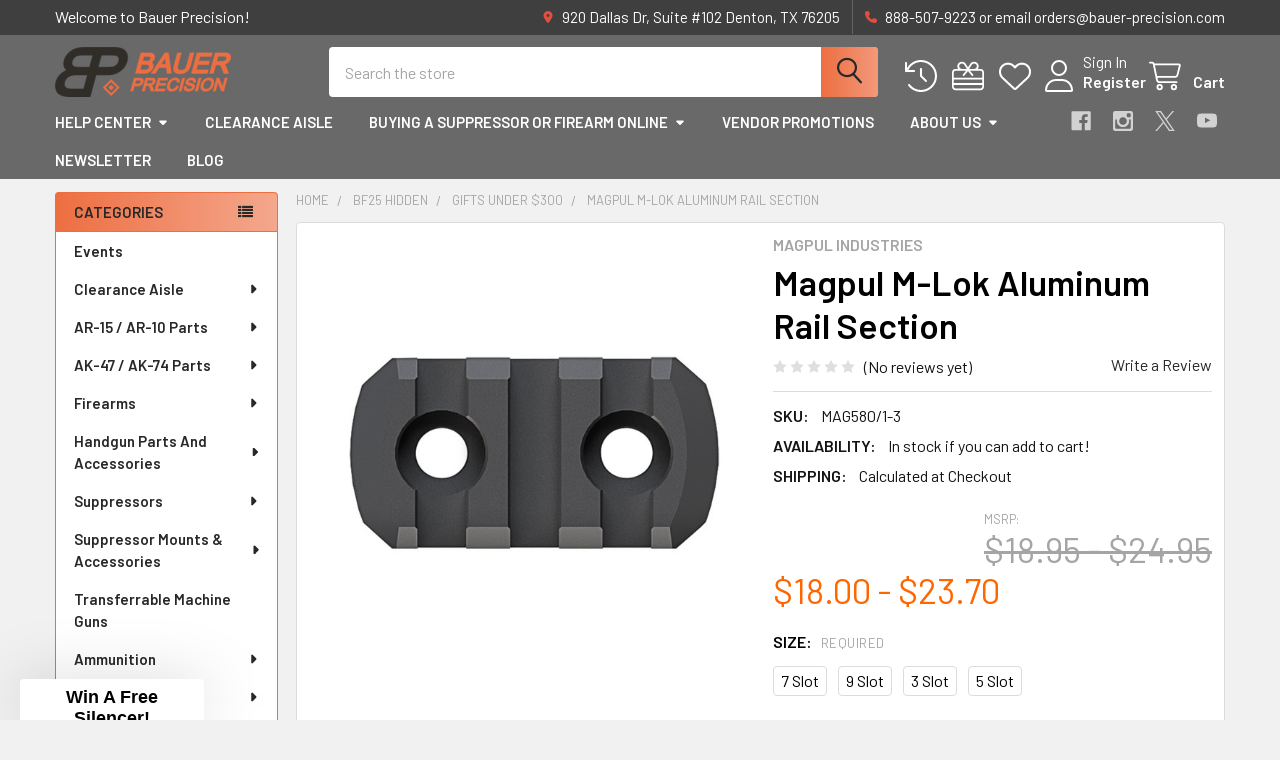

--- FILE ---
content_type: text/html; charset=UTF-8
request_url: https://www.bauer-precision.com/magpul-m-lok-aluminum-rail-section/
body_size: 34360
content:

        <!DOCTYPE html>
<html class="no-js" lang="en">
        <head>
        <title>Magpul M-Lok Aluminum Rail Section</title>
        <link rel="dns-prefetch preconnect" href="https://cdn11.bigcommerce.com/s-50c7cl" crossorigin><link rel="dns-prefetch preconnect" href="https://fonts.googleapis.com/" crossorigin><link rel="dns-prefetch preconnect" href="https://fonts.gstatic.com/" crossorigin>
        <meta property="product:price:amount" content="18" /><meta property="product:price:currency" content="USD" /><meta property="og:url" content="https://www.bauer-precision.com/magpul-m-lok-aluminum-rail-section/" /><meta property="og:site_name" content="Bauer Precision" /><meta name="keywords" content="Magpul M-Lok Aluminum Rail Section, mag580, mag581, mag582, mag582, magpul, magpul industries, magpul mlok, magpul mlok rail, magpul rail section, rail section, , pic rail, pic rail section, "><meta name="description" content="Magpul M-Lok Aluminum Rail Section, mag580, mag581, mag582, mag582, magpul, magpul industries, magpul mlok, magpul mlok rail, magpul rail section, rail section, , pic rail, pic rail section, "><link rel='canonical' href='https://www.bauer-precision.com/magpul-m-lok-aluminum-rail-section/' /><meta name='platform' content='bigcommerce.stencil' /><meta property="og:type" content="product" />
<meta property="og:title" content="Magpul M-Lok Aluminum Rail Section" />
<meta property="og:description" content="Magpul M-Lok Aluminum Rail Section, mag580, mag581, mag582, mag582, magpul, magpul industries, magpul mlok, magpul mlok rail, magpul rail section, rail section, , pic rail, pic rail section, " />
<meta property="og:image" content="https://cdn11.bigcommerce.com/s-50c7cl/products/1430/images/38711/MPIMAG580_1_HR__29726.1734158519.500.500.jpg?c=2" />
<meta property="og:availability" content="instock" />
<meta property="pinterest:richpins" content="enabled" />
        
         

        <link href="https://cdn11.bigcommerce.com/s-50c7cl/product_images/BPfav.png" rel="shortcut icon">
        <meta name="viewport" content="width=device-width, initial-scale=1">

        <script nonce="">
            document.documentElement.className = document.documentElement.className.replace('no-js', 'js');
        </script>

        <script nonce="">
    function browserSupportsAllFeatures() {
        return window.Promise
            && window.fetch
            && window.URL
            && window.URLSearchParams
            && window.WeakMap
            // object-fit support
            && ('objectFit' in document.documentElement.style);
    }

    function loadScript(src) {
        var js = document.createElement('script');
        js.src = src;
        js.nonce = '';
        js.onerror = function () {
            console.error('Failed to load polyfill script ' + src);
        };
        document.head.appendChild(js);
    }

    if (!browserSupportsAllFeatures()) {
        loadScript('https://cdn11.bigcommerce.com/s-50c7cl/stencil/9f7af360-a18b-013e-6ea8-466b8a616d62/e/270f63f0-a18f-013e-a480-62a521d29bf0/dist/theme-bundle.polyfills.js');
    }
</script>
        <script nonce="">window.consentManagerTranslations = `{"locale":"en","locales":{"consent_manager.data_collection_warning":"en","consent_manager.accept_all_cookies":"en","consent_manager.gdpr_settings":"en","consent_manager.data_collection_preferences":"en","consent_manager.manage_data_collection_preferences":"en","consent_manager.use_data_by_cookies":"en","consent_manager.data_categories_table":"en","consent_manager.allow":"en","consent_manager.accept":"en","consent_manager.deny":"en","consent_manager.dismiss":"en","consent_manager.reject_all":"en","consent_manager.category":"en","consent_manager.purpose":"en","consent_manager.functional_category":"en","consent_manager.functional_purpose":"en","consent_manager.analytics_category":"en","consent_manager.analytics_purpose":"en","consent_manager.targeting_category":"en","consent_manager.advertising_category":"en","consent_manager.advertising_purpose":"en","consent_manager.essential_category":"en","consent_manager.esential_purpose":"en","consent_manager.yes":"en","consent_manager.no":"en","consent_manager.not_available":"en","consent_manager.cancel":"en","consent_manager.save":"en","consent_manager.back_to_preferences":"en","consent_manager.close_without_changes":"en","consent_manager.unsaved_changes":"en","consent_manager.by_using":"en","consent_manager.agree_on_data_collection":"en","consent_manager.change_preferences":"en","consent_manager.cancel_dialog_title":"en","consent_manager.privacy_policy":"en","consent_manager.allow_category_tracking":"en","consent_manager.disallow_category_tracking":"en"},"translations":{"consent_manager.data_collection_warning":"We use cookies (and other similar technologies) to collect data to improve your shopping experience.","consent_manager.accept_all_cookies":"Accept All Cookies","consent_manager.gdpr_settings":"Settings","consent_manager.data_collection_preferences":"Website Data Collection Preferences","consent_manager.manage_data_collection_preferences":"Manage Website Data Collection Preferences","consent_manager.use_data_by_cookies":" uses data collected by cookies and JavaScript libraries to improve your shopping experience.","consent_manager.data_categories_table":"The table below outlines how we use this data by category. To opt out of a category of data collection, select 'No' and save your preferences.","consent_manager.allow":"Allow","consent_manager.accept":"Accept","consent_manager.deny":"Deny","consent_manager.dismiss":"Dismiss","consent_manager.reject_all":"Reject all","consent_manager.category":"Category","consent_manager.purpose":"Purpose","consent_manager.functional_category":"Functional","consent_manager.functional_purpose":"Enables enhanced functionality, such as videos and live chat. If you do not allow these, then some or all of these functions may not work properly.","consent_manager.analytics_category":"Analytics","consent_manager.analytics_purpose":"Provide statistical information on site usage, e.g., web analytics so we can improve this website over time.","consent_manager.targeting_category":"Targeting","consent_manager.advertising_category":"Advertising","consent_manager.advertising_purpose":"Used to create profiles or personalize content to enhance your shopping experience.","consent_manager.essential_category":"Essential","consent_manager.esential_purpose":"Essential for the site and any requested services to work, but do not perform any additional or secondary function.","consent_manager.yes":"Yes","consent_manager.no":"No","consent_manager.not_available":"N/A","consent_manager.cancel":"Cancel","consent_manager.save":"Save","consent_manager.back_to_preferences":"Back to Preferences","consent_manager.close_without_changes":"You have unsaved changes to your data collection preferences. Are you sure you want to close without saving?","consent_manager.unsaved_changes":"You have unsaved changes","consent_manager.by_using":"By using our website, you're agreeing to our","consent_manager.agree_on_data_collection":"By using our website, you're agreeing to the collection of data as described in our ","consent_manager.change_preferences":"You can change your preferences at any time","consent_manager.cancel_dialog_title":"Are you sure you want to cancel?","consent_manager.privacy_policy":"Privacy Policy","consent_manager.allow_category_tracking":"Allow [CATEGORY_NAME] tracking","consent_manager.disallow_category_tracking":"Disallow [CATEGORY_NAME] tracking"}}`;</script>

        <script nonce="">
            window.lazySizesConfig = window.lazySizesConfig || {};
            window.lazySizesConfig.loadMode = 1;
        </script>
        <script async src="https://cdn11.bigcommerce.com/s-50c7cl/stencil/9f7af360-a18b-013e-6ea8-466b8a616d62/e/270f63f0-a18f-013e-a480-62a521d29bf0/dist/theme-bundle.head_async.js" nonce=""></script>

            <link href="https://fonts.googleapis.com/css?family=Barlow:600,400&display=block" rel="stylesheet">
            <script async src="https://cdn11.bigcommerce.com/s-50c7cl/stencil/9f7af360-a18b-013e-6ea8-466b8a616d62/e/270f63f0-a18f-013e-a480-62a521d29bf0/dist/theme-bundle.font.js" nonce=""></script>
            <link data-stencil-stylesheet href="https://cdn11.bigcommerce.com/s-50c7cl/stencil/9f7af360-a18b-013e-6ea8-466b8a616d62/e/270f63f0-a18f-013e-a480-62a521d29bf0/css/theme-a24761a0-c8dc-013e-89a9-7e823c6b477a.css" rel="stylesheet">
            <!-- Start Tracking Code for analytics_googleanalytics -->

<script>
  (function(i,s,o,g,r,a,m){i['GoogleAnalyticsObject']=r;i[r]=i[r]||function(){
  (i[r].q=i[r].q||[]).push(arguments)},i[r].l=1*new Date();a=s.createElement(o),
  m=s.getElementsByTagName(o)[0];a.async=1;a.src=g;m.parentNode.insertBefore(a,m)
  })(window,document,'script','//www.google-analytics.com/analytics.js','ga');

  ga('create', 'UA-43548422-1', 'bauer-precision.com');
  ga('send', 'pageview');

</script>

<meta name="google-site-verification" content="jZmuEcz6ZC8Fj_G8x_VxvxcAZzVHI5qDi9d3B71XluQ" />

<script src="https://conduit.mailchimpapp.com/js/stores/store_pa8el5acw1r61r73za7s/conduit.js"></script>


<!-- End Tracking Code for analytics_googleanalytics -->

<!-- Start Tracking Code for analytics_googleanalytics4 -->

<script data-cfasync="false" src="https://cdn11.bigcommerce.com/shared/js/google_analytics4_bodl_subscribers-358423becf5d870b8b603a81de597c10f6bc7699.js" integrity="sha256-gtOfJ3Avc1pEE/hx6SKj/96cca7JvfqllWA9FTQJyfI=" crossorigin="anonymous"></script>
<script data-cfasync="false">
  (function () {
    window.dataLayer = window.dataLayer || [];

    function gtag(){
        dataLayer.push(arguments);
    }

    function initGA4(event) {
         function setupGtag() {
            function configureGtag() {
                gtag('js', new Date());
                gtag('set', 'developer_id.dMjk3Nj', true);
                gtag('config', 'G-ZFYHGBJQY8');
            }

            var script = document.createElement('script');

            script.src = 'https://www.googletagmanager.com/gtag/js?id=G-ZFYHGBJQY8';
            script.async = true;
            script.onload = configureGtag;

            document.head.appendChild(script);
        }

        setupGtag();

        if (typeof subscribeOnBodlEvents === 'function') {
            subscribeOnBodlEvents('G-ZFYHGBJQY8', false);
        }

        window.removeEventListener(event.type, initGA4);
    }

    

    var eventName = document.readyState === 'complete' ? 'consentScriptsLoaded' : 'DOMContentLoaded';
    window.addEventListener(eventName, initGA4, false);
  })()
</script>

<!-- End Tracking Code for analytics_googleanalytics4 -->

<!-- Start Tracking Code for analytics_siteverification -->

<meta name="google-site-verification" content="0TMDT6PnI5EFG8tUOmUROObJ37Oi5qTr_N61mFbqHPo" />

<!-- End Tracking Code for analytics_siteverification -->


<script src="https://www.google.com/recaptcha/api.js" async defer></script>
<script type="text/javascript">
var BCData = {"product_attributes":{"sku":"MAG580\/1-3","upc":null,"mpn":null,"gtin":null,"weight":null,"base":false,"image":null,"price":{"without_tax":{"formatted":"$18.00","value":18,"currency":"USD"},"tax_label":"Tax","rrp_without_tax":{"formatted":"$18.95","value":18.95,"currency":"USD"},"saved":{"formatted":"$0.95","value":0.95,"currency":"USD"},"price_range":{"min":{"without_tax":{"formatted":"$18.00","value":18,"currency":"USD"},"tax_label":"Tax","rrp_without_tax":{"formatted":"$18.95","value":18.95,"currency":"USD"}},"max":{"without_tax":{"formatted":"$23.70","value":23.7,"currency":"USD"},"tax_label":"Tax","rrp_without_tax":{"formatted":"$24.95","value":24.95,"currency":"USD"}}},"retail_price_range":{"min":{"without_tax":{"formatted":"$18.95","value":18.95,"currency":"USD"}},"max":{"without_tax":{"formatted":"$24.95","value":24.95,"currency":"USD"}}}},"out_of_stock_behavior":"label_option","out_of_stock_message":"Out of Stock ","available_modifier_values":[],"available_variant_values":[2223,2224,2221,2222],"in_stock_attributes":[2223,2224,2221,2222],"selected_attributes":[],"stock":null,"instock":true,"stock_message":null,"purchasable":true,"purchasing_message":null,"call_for_price_message":null}};
</script>
<!-- Hotjar Tracking Code for https://www.bauer-precision.com/ -->
<script>
    (function(h,o,t,j,a,r){
        h.hj=h.hj||function(){(h.hj.q=h.hj.q||[]).push(arguments)};
        h._hjSettings={hjid:5162230,hjsv:6};
        a=o.getElementsByTagName('head')[0];
        r=o.createElement('script');r.async=1;
        r.src=t+h._hjSettings.hjid+j+h._hjSettings.hjsv;
        a.appendChild(r);
    })(window,document,'https://static.hotjar.com/c/hotjar-','.js?sv=');
</script>
 <script data-cfasync="false" src="https://microapps.bigcommerce.com/bodl-events/1.9.4/index.js" integrity="sha256-Y0tDj1qsyiKBRibKllwV0ZJ1aFlGYaHHGl/oUFoXJ7Y=" nonce="" crossorigin="anonymous"></script>
 <script data-cfasync="false" nonce="">

 (function() {
    function decodeBase64(base64) {
       const text = atob(base64);
       const length = text.length;
       const bytes = new Uint8Array(length);
       for (let i = 0; i < length; i++) {
          bytes[i] = text.charCodeAt(i);
       }
       const decoder = new TextDecoder();
       return decoder.decode(bytes);
    }
    window.bodl = JSON.parse(decodeBase64("[base64]"));
 })()

 </script>

<script nonce="">
(function () {
    var xmlHttp = new XMLHttpRequest();

    xmlHttp.open('POST', 'https://bes.gcp.data.bigcommerce.com/nobot');
    xmlHttp.setRequestHeader('Content-Type', 'application/json');
    xmlHttp.send('{"store_id":"424526","timezone_offset":"-5.0","timestamp":"2026-01-15T20:09:10.26820900Z","visit_id":"221bb44c-5073-4dfd-9e00-82b1d2ffcb35","channel_id":1}');
})();
</script>

        

        <!-- snippet location htmlhead -->

                    <link href="https://cdn11.bigcommerce.com/s-50c7cl/images/stencil/608x608/products/1430/38711/MPIMAG580_1_HR__29726.1734158519.jpg?c=2" rel="preload" as="image">

    </head>
    <body class="csscolumns papaSupermarket-layout--left-sidebar
        papaSupermarket-style--modern
        papaSupermarket-pageType--product
        papaSupermarket-page--pages-product
        emthemesModez-productUniform
        
        papaSupermarket--showAllCategoriesMenu
        
        
        
        
        
        
        " id="topOfPage">


        <!-- snippet location header -->
        <svg data-src="https://cdn11.bigcommerce.com/s-50c7cl/stencil/9f7af360-a18b-013e-6ea8-466b8a616d62/e/270f63f0-a18f-013e-a480-62a521d29bf0/img/icon-sprite.svg" class="icons-svg-sprite"></svg>

        <header class="header" role="banner" >
    <a href="#" class="mobileMenu-toggle" data-mobile-menu-toggle="menu">
        <span class="mobileMenu-toggleIcon">Toggle menu</span>
    </a>

        <div class="emthemesModez-header-topSection">
            <div class="container">
                <nav class="navUser navUser--storeInfo">
    <ul class="navUser-section">
        <li class="navUser-item">
            <span class="navUser-welcome">Welcome to Bauer Precision!</span>
        </li>
    </ul>
</nav>

<nav class="navUser">


        
    <ul class="navUser-section">
        
        <li class="navUser-item">
            <span class="navUser-action">
                <i class="icon" aria-hidden="true"><svg><use href="#icon-loc-solid" /></svg></i>
                <span>920 Dallas Dr, Suite #102
Denton, TX 76205</span>
            </span>
        </li>

        <li class="navUser-item">
            <a class="navUser-action" href="tel:888-507-9223 or email orders@bauer-precision.com">
                <i class="icon"><svg><use href="#icon-phone-solid" /></svg></i>
                <span>888-507-9223 or email orders@bauer-precision.com</span>
            </a>
        </li>

    </ul>
</nav>            </div>
        </div>

    <div class="emthemesModez-header-userSection emthemesModez-header-userSection--logo-left" data-stickymenu>
        <div class="container">
                <div class="header-logo header-logo--left">
                    <a href="https://www.bauer-precision.com/" data-instantload='{"page":"home"}'>
            <div class="header-logo-image-container">
                <img class="header-logo-image" src="https://cdn11.bigcommerce.com/s-50c7cl/images/stencil/250x50/bplogo_thumb_1438827632__97872.original.png" srcset="https://cdn11.bigcommerce.com/s-50c7cl/images/stencil/250x50/bplogo_thumb_1438827632__97872.original.png 1x, https://cdn11.bigcommerce.com/s-50c7cl/images/stencil/500w/bplogo_thumb_1438827632__97872.original.png 2x" alt="Bauer Precision" title="Bauer Precision">
            </div>
</a>
                </div>

            <nav class="navUser">
    
    <ul class="navUser-section navUser-section--alt">
        <li class="navUser-item navUser-item--recentlyViewed">
            <a class="navUser-action navUser-action--recentlyViewed" href="#recently-viewed" data-dropdown="recently-viewed-dropdown" data-options="align:right" title="Recently Viewed" style="display:none">
                <i class="icon"><svg><use href="#icon-recent-list" /></svg></i>
                <span class="navUser-item-recentlyViewedLabel"><span class='firstword'>Recently </span>Viewed</span>
            </a>
            <div class="dropdown-menu" id="recently-viewed-dropdown" data-dropdown-content aria-hidden="true"></div>
        </li>

            <li class="navUser-item">
                <a class="navUser-action navUser-action--giftCert" href="/giftcertificates.php" title="Gift Certificates">
                    <i class="icon"><svg><use href="#icon-gift" /></svg></i>
                    <span class="navUser-item-giftCertLabel"><span class='firstword'>Gift </span>Certificates</span>
                </a>
            </li>

            <li class="navUser-item">
                <a class="navUser-action navUser-action--wishlist" href="/wishlist.php" title="Wish Lists">
                    <i class="icon"><svg><use href="#icon-heart" /></svg></i>
                    <span class="navUser-item-wishlistLabel"><span class='firstword'>Wish </span>Lists</span>
                </a>
            </li>
        

            <li class="navUser-item navUser-item--account">
                <i class="icon"><svg><use href="#icon-user" /></svg></i>
                <span class="navUser-actions">
                        <span class="navUser-subtitle">
                            <a class="navUser-action" href="/login.php">
                                <span class="navUser-item-loginLabel">Sign In</span>
                            </a>
                        </span>
                            <a class="navUser-action" href="/login.php?action=create_account">Register</a>
                </span>
            </li>

        <li class="navUser-item navUser-item--cart">
            <a
                class="navUser-action navUser-action--cart"
                data-cart-preview
                data-dropdown="cart-preview-dropdown"
                data-options="align:right"
                href="/cart.php"
                title="Cart">
                <i class="icon"><svg><use href="#icon-cart" /></svg></i>
                <span class="_rows">
                    <span class="countPill cart-quantity"></span>
                    <span class="navUser-item-cartLabel">Cart</span>
                </span>
            </a>

            <div class="dropdown-menu" id="cart-preview-dropdown" data-dropdown-content aria-hidden="true"></div>
        </li>
    </ul>
</nav>

            <div class="emthemesModez-quickSearch" data-prevent-quick-search-close>
    <!-- snippet location forms_search -->
    <form class="form" action="/search.php">
        <fieldset class="form-fieldset">
            <div class="form-field">
                <label class="is-srOnly" for="search_query">Search</label>
                <div class="form-prefixPostfix wrap">
                    <input class="form-input" data-search-quick name="search_query" id="search_query" data-error-message="Search field cannot be empty." placeholder="Search the store" autocomplete="off">
                    <input type="submit" class="button button--primary form-prefixPostfix-button--postfix" value="Search" />
                </div>
            </div>
        </fieldset>
    </form>
</div>        </div>
    </div>

    <div class="navPages-container navPages-container--bg" id="menu" data-menu>
        <div class="container">
            <nav class="navPages">

        <div class="emthemesModez-navPages-verticalCategories-container">
            <a class="navPages-action has-subMenu" role="none">Categories</a>
            <div class="emthemesModez-verticalCategories is-open " id="emthemesModez-verticalCategories" data-emthemesmodez-fix-height="emthemesModez-section1-container">
                <ul class="navPages-list navPages-list--categories">

                            <li class="navPages-item">
                                <a class="navPages-action" href="https://www.bauer-precision.com/events/" data-instantload >Events</a>
                            </li>
                            <li class="navPages-item">
                                <a class="navPages-action has-subMenu " href="https://www.bauer-precision.com/clearance-aisle/"
    data-instantload
    
    data-collapsible="navPages-15"
    data-collapsible-disabled-breakpoint="medium"
    data-collapsible-disabled-state="open"
    data-collapsible-enabled-state="closed">
    Clearance Aisle <i class="icon navPages-action-moreIcon" aria-hidden="true"><svg><use href="#icon-caret-down" /></svg></i>
</a>
<div class="navPage-subMenu
    " id="navPages-15" aria-hidden="true" tabindex="-1">
    <ul class="navPage-subMenu-list">
        <li class="navPage-subMenu-item">
            <a class="navPage-subMenu-action navPages-action" href="https://www.bauer-precision.com/clearance-aisle/" data-instantload>All Clearance Aisle</a>
        </li>
            <li class="navPage-subMenu-item">
                    <a class="navPage-subMenu-action navPages-action" href="https://www.bauer-precision.com/open-box-demo/" data-instantload >Open Box/Demo</a>
            </li>
    </ul>
</div>
                            </li>
                            <li class="navPages-item">
                                <a class="navPages-action has-subMenu " href="https://www.bauer-precision.com/ar15-parts/"
    data-instantload
    
    data-collapsible="navPages-38"
    data-collapsible-disabled-breakpoint="medium"
    data-collapsible-disabled-state="open"
    data-collapsible-enabled-state="closed">
    AR-15 / AR-10 Parts <i class="icon navPages-action-moreIcon" aria-hidden="true"><svg><use href="#icon-caret-down" /></svg></i>
</a>
<div class="navPage-subMenu
    " id="navPages-38" aria-hidden="true" tabindex="-1">
    <ul class="navPage-subMenu-list">
        <li class="navPage-subMenu-item">
            <a class="navPage-subMenu-action navPages-action" href="https://www.bauer-precision.com/ar15-parts/" data-instantload>All AR-15 / AR-10 Parts</a>
        </li>
            <li class="navPage-subMenu-item">
                    <a
                        class="navPage-subMenu-action navPages-action has-subMenu"
                        href="https://www.bauer-precision.com/lower-parts/"
                        data-instantload
                        
                        data-collapsible="navPages-23"
                        data-collapsible-disabled-breakpoint="medium"
                        data-collapsible-disabled-state="open"
                        data-collapsible-enabled-state="closed">
                        Lower Parts <i class="icon navPages-action-moreIcon" aria-hidden="true"><svg><use href="#icon-caret-down" /></svg></i>
                    </a>
                    <ul class="navPage-childList" id="navPages-23">
                        <li class="navPage-childList-item">
                            <a class="navPage-childList-action navPages-action" href="https://www.bauer-precision.com/lower-parts/" data-instantload>All Lower Parts</a>
                        </li>
                        <li class="navPage-childList-item">
                                <a class="navPage-childList-action navPages-action" data-instantload href="https://www.bauer-precision.com/bolt-catch-release/" >Bolt Catch/Release</a>
                        </li>
                        <li class="navPage-childList-item">
                                <a class="navPage-childList-action navPages-action" data-instantload href="https://www.bauer-precision.com/braces-stocks/" >Braces/Stocks</a>
                        </li>
                        <li class="navPage-childList-item">
                                <a class="navPage-childList-action navPages-action" data-instantload href="https://www.bauer-precision.com/buffer-system/" >Buffer System</a>
                        </li>
                        <li class="navPage-childList-item">
                                <a class="navPage-childList-action navPages-action" data-instantload href="https://www.bauer-precision.com/grips/" >Grips</a>
                        </li>
                        <li class="navPage-childList-item">
                                <a class="navPage-childList-action navPages-action" data-instantload href="https://www.bauer-precision.com/lower-parts-kits/" >Lower Parts Kits</a>
                        </li>
                        <li class="navPage-childList-item">
                                <a class="navPage-childList-action navPages-action" data-instantload href="https://www.bauer-precision.com/lower-receivers/" >Lower Receivers</a>
                        </li>
                        <li class="navPage-childList-item">
                                <a class="navPage-childList-action navPages-action" data-instantload href="https://www.bauer-precision.com/magazine-catch-release/" >Magazine Catch/Release</a>
                        </li>
                        <li class="navPage-childList-item">
                                <a class="navPage-childList-action navPages-action" data-instantload href="https://www.bauer-precision.com/safety-selectors/" >Safety Selectors</a>
                        </li>
                        <li class="navPage-childList-item">
                                <a class="navPage-childList-action navPages-action" data-instantload href="https://www.bauer-precision.com/takedown-pins/" >Takedown Pins</a>
                        </li>
                        <li class="navPage-childList-item">
                                <a class="navPage-childList-action navPages-action" data-instantload href="https://www.bauer-precision.com/trigger-guard/" >Trigger Guard </a>
                        </li>
                        <li class="navPage-childList-item">
                                <a class="navPage-childList-action navPages-action" data-instantload href="https://www.bauer-precision.com/triggers/" >Triggers</a>
                        </li>
                    </ul>
            </li>
            <li class="navPage-subMenu-item">
                    <a
                        class="navPage-subMenu-action navPages-action has-subMenu"
                        href="https://www.bauer-precision.com/upper-parts/"
                        data-instantload
                        
                        data-collapsible="navPages-21"
                        data-collapsible-disabled-breakpoint="medium"
                        data-collapsible-disabled-state="open"
                        data-collapsible-enabled-state="closed">
                        Upper Parts <i class="icon navPages-action-moreIcon" aria-hidden="true"><svg><use href="#icon-caret-down" /></svg></i>
                    </a>
                    <ul class="navPage-childList" id="navPages-21">
                        <li class="navPage-childList-item">
                            <a class="navPage-childList-action navPages-action" href="https://www.bauer-precision.com/upper-parts/" data-instantload>All Upper Parts</a>
                        </li>
                        <li class="navPage-childList-item">
                                <a
        class="navPage-childList-action navPages-action has-subMenu" 
        href="https://www.bauer-precision.com/barrels/"
        data-instantload
        
        data-collapsible="navPages-45"
        data-collapsible-disabled-breakpoint="medium"
        data-collapsible-disabled-state="open"
        data-collapsible-enabled-state="closed">
        Barrels <i class="icon navPages-action-moreIcon" aria-hidden="true"><svg><use href="#icon-caret-down" /></svg></i>
    </a>
    <ul class="navPage-childList" id="navPages-45">
        <li class="navPage-childList-item">
            <a class="navPage-childList-action navPages-action" data-instantload href="https://www.bauer-precision.com/barrels/">All Barrels</a>
        </li>
            <li class="navPage-childList-item">
                    <a class="navPage-childList-action navPages-action" data-instantload href="https://www.bauer-precision.com/223-5-56mm/" >.223Rem/5.56MM</a>
            </li>
            <li class="navPage-childList-item">
                    <a class="navPage-childList-action navPages-action" data-instantload href="https://www.bauer-precision.com/300blk/" >.300BLK</a>
            </li>
            <li class="navPage-childList-item">
                    <a class="navPage-childList-action navPages-action" data-instantload href="https://www.bauer-precision.com/308-7-62x51/" >.308/7.62x51</a>
            </li>
            <li class="navPage-childList-item">
                    <a class="navPage-childList-action navPages-action" data-instantload href="https://www.bauer-precision.com/6-5-grendel-2/" >6.5 Grendel</a>
            </li>
            <li class="navPage-childList-item">
                    <a class="navPage-childList-action navPages-action" data-instantload href="https://www.bauer-precision.com/6mm/" >6MM</a>
            </li>
            <li class="navPage-childList-item">
                    <a class="navPage-childList-action navPages-action" data-instantload href="https://www.bauer-precision.com/8-6-blackout-1/" >8.6 Blackout</a>
            </li>
    </ul>
                        </li>
                        <li class="navPage-childList-item">
                                <a class="navPage-childList-action navPages-action" data-instantload href="https://www.bauer-precision.com/forward-assist/" >Forward Assist</a>
                        </li>
                        <li class="navPage-childList-item">
                                <a class="navPage-childList-action navPages-action" data-instantload href="https://www.bauer-precision.com/bolt-carrier-groups/" >Bolt Carrier Groups</a>
                        </li>
                        <li class="navPage-childList-item">
                                <a
        class="navPage-childList-action navPages-action has-subMenu" 
        href="https://www.bauer-precision.com/charging-handles/"
        data-instantload
        
        data-collapsible="navPages-19"
        data-collapsible-disabled-breakpoint="medium"
        data-collapsible-disabled-state="open"
        data-collapsible-enabled-state="closed">
        Charging Handles <i class="icon navPages-action-moreIcon" aria-hidden="true"><svg><use href="#icon-caret-down" /></svg></i>
    </a>
    <ul class="navPage-childList" id="navPages-19">
        <li class="navPage-childList-item">
            <a class="navPage-childList-action navPages-action" data-instantload href="https://www.bauer-precision.com/charging-handles/">All Charging Handles</a>
        </li>
            <li class="navPage-childList-item">
                    <a class="navPage-childList-action navPages-action" data-instantload href="https://www.bauer-precision.com/ar10-sr25/" >AR10/SR25</a>
            </li>
            <li class="navPage-childList-item">
                    <a class="navPage-childList-action navPages-action" data-instantload href="https://www.bauer-precision.com/5-56mm-3/" >AR15 </a>
            </li>
    </ul>
                        </li>
                        <li class="navPage-childList-item">
                                <a class="navPage-childList-action navPages-action" data-instantload href="https://www.bauer-precision.com/dust-cover/" >Dust Cover</a>
                        </li>
                        <li class="navPage-childList-item">
                                <a class="navPage-childList-action navPages-action" data-instantload href="https://www.bauer-precision.com/handguards/" >Handguards</a>
                        </li>
                        <li class="navPage-childList-item">
                                <a class="navPage-childList-action navPages-action" data-instantload href="https://www.bauer-precision.com/gas-blocks-tubes/" >Gas System</a>
                        </li>
                        <li class="navPage-childList-item">
                                <a class="navPage-childList-action navPages-action" data-instantload href="https://www.bauer-precision.com/muzzle-devices/" >Muzzle Devices</a>
                        </li>
                        <li class="navPage-childList-item">
                                <a class="navPage-childList-action navPages-action" data-instantload href="https://www.bauer-precision.com/upper-receivers/" >Upper Receivers</a>
                        </li>
                    </ul>
            </li>
            <li class="navPage-subMenu-item">
                    <a class="navPage-subMenu-action navPages-action" href="https://www.bauer-precision.com/complete-uppers/" data-instantload >Complete Uppers</a>
            </li>
            <li class="navPage-subMenu-item">
                    <a class="navPage-subMenu-action navPages-action" href="https://www.bauer-precision.com/light-weight-parts/" data-instantload >Light Weight Parts</a>
            </li>
            <li class="navPage-subMenu-item">
                    <a class="navPage-subMenu-action navPages-action" href="https://www.bauer-precision.com/receiver-sets/" data-instantload >Receiver Sets</a>
            </li>
            <li class="navPage-subMenu-item">
                    <a class="navPage-subMenu-action navPages-action" href="https://www.bauer-precision.com/mcx/" data-instantload >MCX</a>
            </li>
    </ul>
</div>
                            </li>
                            <li class="navPages-item">
                                <a class="navPages-action has-subMenu " href="https://www.bauer-precision.com/ak-47-ak-74-parts/"
    data-instantload
    
    data-collapsible="navPages-259"
    data-collapsible-disabled-breakpoint="medium"
    data-collapsible-disabled-state="open"
    data-collapsible-enabled-state="closed">
    AK-47 / AK-74 Parts <i class="icon navPages-action-moreIcon" aria-hidden="true"><svg><use href="#icon-caret-down" /></svg></i>
</a>
<div class="navPage-subMenu
    " id="navPages-259" aria-hidden="true" tabindex="-1">
    <ul class="navPage-subMenu-list">
        <li class="navPage-subMenu-item">
            <a class="navPage-subMenu-action navPages-action" href="https://www.bauer-precision.com/ak-47-ak-74-parts/" data-instantload>All AK-47 / AK-74 Parts</a>
        </li>
            <li class="navPage-subMenu-item">
                    <a class="navPage-subMenu-action navPages-action" href="https://www.bauer-precision.com/grips-1/" data-instantload >Grips</a>
            </li>
            <li class="navPage-subMenu-item">
                    <a class="navPage-subMenu-action navPages-action" href="https://www.bauer-precision.com/handguards-rails/" data-instantload >Handguards / Rails</a>
            </li>
            <li class="navPage-subMenu-item">
                    <a class="navPage-subMenu-action navPages-action" href="https://www.bauer-precision.com/muzzle-devices-accessories/" data-instantload >Muzzle Devices &amp; Accessories</a>
            </li>
            <li class="navPage-subMenu-item">
                    <a class="navPage-subMenu-action navPages-action" href="https://www.bauer-precision.com/scope-optic-mounts/" data-instantload >Scope &amp; Optic Mounts</a>
            </li>
            <li class="navPage-subMenu-item">
                    <a class="navPage-subMenu-action navPages-action" href="https://www.bauer-precision.com/stocks-tube-adapters/" data-instantload >Stocks &amp; Tube Adapters</a>
            </li>
            <li class="navPage-subMenu-item">
                    <a class="navPage-subMenu-action navPages-action" href="https://www.bauer-precision.com/tools-1/" data-instantload >Tools</a>
            </li>
            <li class="navPage-subMenu-item">
                    <a class="navPage-subMenu-action navPages-action" href="https://www.bauer-precision.com/triggers-1/" data-instantload >Triggers</a>
            </li>
    </ul>
</div>
                            </li>
                            <li class="navPages-item">
                                <a class="navPages-action has-subMenu " href="https://www.bauer-precision.com/complete-firearms/"
    data-instantload
    
    data-collapsible="navPages-39"
    data-collapsible-disabled-breakpoint="medium"
    data-collapsible-disabled-state="open"
    data-collapsible-enabled-state="closed">
    Firearms <i class="icon navPages-action-moreIcon" aria-hidden="true"><svg><use href="#icon-caret-down" /></svg></i>
</a>
<div class="navPage-subMenu
    " id="navPages-39" aria-hidden="true" tabindex="-1">
    <ul class="navPage-subMenu-list">
        <li class="navPage-subMenu-item">
            <a class="navPage-subMenu-action navPages-action" href="https://www.bauer-precision.com/complete-firearms/" data-instantload>All Firearms</a>
        </li>
            <li class="navPage-subMenu-item">
                    <a class="navPage-subMenu-action navPages-action" href="https://www.bauer-precision.com/ar-15/" data-instantload >AR-15</a>
            </li>
            <li class="navPage-subMenu-item">
                    <a class="navPage-subMenu-action navPages-action" href="https://www.bauer-precision.com/ak47-variants/" data-instantload >AK47 &amp; Variants</a>
            </li>
            <li class="navPage-subMenu-item">
                    <a
                        class="navPage-subMenu-action navPages-action has-subMenu"
                        href="https://www.bauer-precision.com/rifles/"
                        data-instantload
                        
                        data-collapsible="navPages-42"
                        data-collapsible-disabled-breakpoint="medium"
                        data-collapsible-disabled-state="open"
                        data-collapsible-enabled-state="closed">
                        Rifles <i class="icon navPages-action-moreIcon" aria-hidden="true"><svg><use href="#icon-caret-down" /></svg></i>
                    </a>
                    <ul class="navPage-childList" id="navPages-42">
                        <li class="navPage-childList-item">
                            <a class="navPage-childList-action navPages-action" href="https://www.bauer-precision.com/rifles/" data-instantload>All Rifles</a>
                        </li>
                        <li class="navPage-childList-item">
                                <a class="navPage-childList-action navPages-action" data-instantload href="https://www.bauer-precision.com/semi-auto-rifles/" >Semi-Auto Rifles</a>
                        </li>
                        <li class="navPage-childList-item">
                                <a class="navPage-childList-action navPages-action" data-instantload href="https://www.bauer-precision.com/bolt-action/" >Bolt Action</a>
                        </li>
                        <li class="navPage-childList-item">
                                <a class="navPage-childList-action navPages-action" data-instantload href="https://www.bauer-precision.com/rimfire-rifles/" >Rimfire Rifles</a>
                        </li>
                    </ul>
            </li>
            <li class="navPage-subMenu-item">
                    <a class="navPage-subMenu-action navPages-action" href="https://www.bauer-precision.com/nfa-firearms/" data-instantload >NFA Firearms</a>
            </li>
            <li class="navPage-subMenu-item">
                    <a
                        class="navPage-subMenu-action navPages-action has-subMenu"
                        href="https://www.bauer-precision.com/handguns-1/"
                        data-instantload
                        
                        data-collapsible="navPages-40"
                        data-collapsible-disabled-breakpoint="medium"
                        data-collapsible-disabled-state="open"
                        data-collapsible-enabled-state="closed">
                        Handguns <i class="icon navPages-action-moreIcon" aria-hidden="true"><svg><use href="#icon-caret-down" /></svg></i>
                    </a>
                    <ul class="navPage-childList" id="navPages-40">
                        <li class="navPage-childList-item">
                            <a class="navPage-childList-action navPages-action" href="https://www.bauer-precision.com/handguns-1/" data-instantload>All Handguns</a>
                        </li>
                        <li class="navPage-childList-item">
                                <a class="navPage-childList-action navPages-action" data-instantload href="https://www.bauer-precision.com/ar-pistols/" >AR Pistols +</a>
                        </li>
                        <li class="navPage-childList-item">
                                <a class="navPage-childList-action navPages-action" data-instantload href="https://www.bauer-precision.com/revolvers/" >Revolvers</a>
                        </li>
                    </ul>
            </li>
            <li class="navPage-subMenu-item">
                    <a class="navPage-subMenu-action navPages-action" href="https://www.bauer-precision.com/receivers/" data-instantload >Receivers</a>
            </li>
            <li class="navPage-subMenu-item">
                    <a class="navPage-subMenu-action navPages-action" href="https://www.bauer-precision.com/shotguns/" data-instantload >Shotguns</a>
            </li>
    </ul>
</div>
                            </li>
                            <li class="navPages-item">
                                <a class="navPages-action has-subMenu " href="https://www.bauer-precision.com/handgun-parts-and-accessories/"
    data-instantload
    
    data-collapsible="navPages-123"
    data-collapsible-disabled-breakpoint="medium"
    data-collapsible-disabled-state="open"
    data-collapsible-enabled-state="closed">
    Handgun Parts And Accessories <i class="icon navPages-action-moreIcon" aria-hidden="true"><svg><use href="#icon-caret-down" /></svg></i>
</a>
<div class="navPage-subMenu
    " id="navPages-123" aria-hidden="true" tabindex="-1">
    <ul class="navPage-subMenu-list">
        <li class="navPage-subMenu-item">
            <a class="navPage-subMenu-action navPages-action" href="https://www.bauer-precision.com/handgun-parts-and-accessories/" data-instantload>All Handgun Parts And Accessories</a>
        </li>
            <li class="navPage-subMenu-item">
                    <a class="navPage-subMenu-action navPages-action" href="https://www.bauer-precision.com/handgun-barrels/" data-instantload >Handgun Barrels</a>
            </li>
            <li class="navPage-subMenu-item">
                    <a
                        class="navPage-subMenu-action navPages-action has-subMenu"
                        href="https://www.bauer-precision.com/handgun-parts/"
                        data-instantload
                        
                        data-collapsible="navPages-124"
                        data-collapsible-disabled-breakpoint="medium"
                        data-collapsible-disabled-state="open"
                        data-collapsible-enabled-state="closed">
                        Handgun Parts <i class="icon navPages-action-moreIcon" aria-hidden="true"><svg><use href="#icon-caret-down" /></svg></i>
                    </a>
                    <ul class="navPage-childList" id="navPages-124">
                        <li class="navPage-childList-item">
                            <a class="navPage-childList-action navPages-action" href="https://www.bauer-precision.com/handgun-parts/" data-instantload>All Handgun Parts</a>
                        </li>
                        <li class="navPage-childList-item">
                                <a class="navPage-childList-action navPages-action" data-instantload href="https://www.bauer-precision.com/1911/2011parts" >1911/2011 Parts</a>
                        </li>
                    </ul>
            </li>
            <li class="navPage-subMenu-item">
                    <a class="navPage-subMenu-action navPages-action" href="https://www.bauer-precision.com/handgun-accessories/" data-instantload >Handgun Accessories</a>
            </li>
    </ul>
</div>
                            </li>
                            <li class="navPages-item">
                                <a class="navPages-action has-subMenu " href="https://www.bauer-precision.com/suppressors/"
    data-instantload
    
    data-collapsible="navPages-43"
    data-collapsible-disabled-breakpoint="medium"
    data-collapsible-disabled-state="open"
    data-collapsible-enabled-state="closed">
    Suppressors <i class="icon navPages-action-moreIcon" aria-hidden="true"><svg><use href="#icon-caret-down" /></svg></i>
</a>
<div class="navPage-subMenu
    " id="navPages-43" aria-hidden="true" tabindex="-1">
    <ul class="navPage-subMenu-list">
        <li class="navPage-subMenu-item">
            <a class="navPage-subMenu-action navPages-action" href="https://www.bauer-precision.com/suppressors/" data-instantload>All Suppressors</a>
        </li>
            <li class="navPage-subMenu-item">
                    <a
                        class="navPage-subMenu-action navPages-action has-subMenu"
                        href="https://www.bauer-precision.com/rimfire-suppressors/"
                        data-instantload
                        
                        data-collapsible="navPages-77"
                        data-collapsible-disabled-breakpoint="medium"
                        data-collapsible-disabled-state="open"
                        data-collapsible-enabled-state="closed">
                        Rimfire Suppressors <i class="icon navPages-action-moreIcon" aria-hidden="true"><svg><use href="#icon-caret-down" /></svg></i>
                    </a>
                    <ul class="navPage-childList" id="navPages-77">
                        <li class="navPage-childList-item">
                            <a class="navPage-childList-action navPages-action" href="https://www.bauer-precision.com/rimfire-suppressors/" data-instantload>All Rimfire Suppressors</a>
                        </li>
                        <li class="navPage-childList-item">
                                <a class="navPage-childList-action navPages-action" data-instantload href="https://www.bauer-precision.com/magnum-rated/" >22 Caliber Magnum Rated </a>
                        </li>
                        <li class="navPage-childList-item">
                                <a class="navPage-childList-action navPages-action" data-instantload href="https://www.bauer-precision.com/22lr-only/" >22LR Only </a>
                        </li>
                    </ul>
            </li>
            <li class="navPage-subMenu-item">
                    <a
                        class="navPage-subMenu-action navPages-action has-subMenu"
                        href="https://www.bauer-precision.com/pistol-suppressors/"
                        data-instantload
                        
                        data-collapsible="navPages-63"
                        data-collapsible-disabled-breakpoint="medium"
                        data-collapsible-disabled-state="open"
                        data-collapsible-enabled-state="closed">
                        Pistol Suppressors <i class="icon navPages-action-moreIcon" aria-hidden="true"><svg><use href="#icon-caret-down" /></svg></i>
                    </a>
                    <ul class="navPage-childList" id="navPages-63">
                        <li class="navPage-childList-item">
                            <a class="navPage-childList-action navPages-action" href="https://www.bauer-precision.com/pistol-suppressors/" data-instantload>All Pistol Suppressors</a>
                        </li>
                        <li class="navPage-childList-item">
                                <a class="navPage-childList-action navPages-action" data-instantload href="https://www.bauer-precision.com/45-above-suppressors/" >45 &amp; Above Suppressors</a>
                        </li>
                        <li class="navPage-childList-item">
                                <a class="navPage-childList-action navPages-action" data-instantload href="https://www.bauer-precision.com/9mm/" >9MM</a>
                        </li>
                    </ul>
            </li>
            <li class="navPage-subMenu-item">
                    <a
                        class="navPage-subMenu-action navPages-action has-subMenu"
                        href="https://www.bauer-precision.com/rifle-suppressors/"
                        data-instantload
                        
                        data-collapsible="navPages-62"
                        data-collapsible-disabled-breakpoint="medium"
                        data-collapsible-disabled-state="open"
                        data-collapsible-enabled-state="closed">
                        Rifle Suppressors <i class="icon navPages-action-moreIcon" aria-hidden="true"><svg><use href="#icon-caret-down" /></svg></i>
                    </a>
                    <ul class="navPage-childList" id="navPages-62">
                        <li class="navPage-childList-item">
                            <a class="navPage-childList-action navPages-action" href="https://www.bauer-precision.com/rifle-suppressors/" data-instantload>All Rifle Suppressors</a>
                        </li>
                        <li class="navPage-childList-item">
                                <a class="navPage-childList-action navPages-action" data-instantload href="https://www.bauer-precision.com/30-cal-suppressors/" >30 Cal </a>
                        </li>
                        <li class="navPage-childList-item">
                                <a class="navPage-childList-action navPages-action" data-instantload href="https://www.bauer-precision.com/6-5mm/" >6.5MM</a>
                        </li>
                        <li class="navPage-childList-item">
                                <a class="navPage-childList-action navPages-action" data-instantload href="https://www.bauer-precision.com/6mm-1/" >6mm</a>
                        </li>
                        <li class="navPage-childList-item">
                                <a class="navPage-childList-action navPages-action" data-instantload href="https://www.bauer-precision.com/large-bore/" >Large Bore Suppressors</a>
                        </li>
                        <li class="navPage-childList-item">
                                <a class="navPage-childList-action navPages-action" data-instantload href="https://www.bauer-precision.com/5.56-suppressors/" >5.56 Suppressors</a>
                        </li>
                    </ul>
            </li>
            <li class="navPage-subMenu-item">
                    <a class="navPage-subMenu-action navPages-action" href="https://www.bauer-precision.com/shotgun/" data-instantload >Shotgun Suppressors</a>
            </li>
    </ul>
</div>
                            </li>
                            <li class="navPages-item">
                                <a class="navPages-action has-subMenu " href="https://www.bauer-precision.com/suppressor-mounts-accessories/"
    data-instantload
    
    data-collapsible="navPages-80"
    data-collapsible-disabled-breakpoint="medium"
    data-collapsible-disabled-state="open"
    data-collapsible-enabled-state="closed">
    Suppressor Mounts &amp; Accessories <i class="icon navPages-action-moreIcon" aria-hidden="true"><svg><use href="#icon-caret-down" /></svg></i>
</a>
<div class="navPage-subMenu
    " id="navPages-80" aria-hidden="true" tabindex="-1">
    <ul class="navPage-subMenu-list">
        <li class="navPage-subMenu-item">
            <a class="navPage-subMenu-action navPages-action" href="https://www.bauer-precision.com/suppressor-mounts-accessories/" data-instantload>All Suppressor Mounts &amp; Accessories</a>
        </li>
            <li class="navPage-subMenu-item">
                    <a class="navPage-subMenu-action navPages-action" href="https://www.bauer-precision.com/alignment-rods/" data-instantload >Alignment Rods</a>
            </li>
            <li class="navPage-subMenu-item">
                    <a class="navPage-subMenu-action navPages-action" href="https://www.bauer-precision.com/boosters-pistons/" data-instantload >Boosters / Pistons</a>
            </li>
            <li class="navPage-subMenu-item">
                    <a class="navPage-subMenu-action navPages-action" href="https://www.bauer-precision.com/suppressor-covers/" data-instantload >Suppressor Covers</a>
            </li>
    </ul>
</div>
                            </li>
                            <li class="navPages-item">
                                <a class="navPages-action" href="https://www.bauer-precision.com/transferrable-machine-guns/" data-instantload >Transferrable Machine Guns</a>
                            </li>
                            <li class="navPages-item">
                                <a class="navPages-action has-subMenu " href="https://www.bauer-precision.com/ammunition/"
    data-instantload
    
    data-collapsible="navPages-81"
    data-collapsible-disabled-breakpoint="medium"
    data-collapsible-disabled-state="open"
    data-collapsible-enabled-state="closed">
    Ammunition <i class="icon navPages-action-moreIcon" aria-hidden="true"><svg><use href="#icon-caret-down" /></svg></i>
</a>
<div class="navPage-subMenu
    " id="navPages-81" aria-hidden="true" tabindex="-1">
    <ul class="navPage-subMenu-list">
        <li class="navPage-subMenu-item">
            <a class="navPage-subMenu-action navPages-action" href="https://www.bauer-precision.com/ammunition/" data-instantload>All Ammunition</a>
        </li>
            <li class="navPage-subMenu-item">
                    <a
                        class="navPage-subMenu-action navPages-action has-subMenu"
                        href="https://www.bauer-precision.com/pistol-ammunition/"
                        data-instantload
                        
                        data-collapsible="navPages-343"
                        data-collapsible-disabled-breakpoint="medium"
                        data-collapsible-disabled-state="open"
                        data-collapsible-enabled-state="closed">
                        Pistol Ammunition <i class="icon navPages-action-moreIcon" aria-hidden="true"><svg><use href="#icon-caret-down" /></svg></i>
                    </a>
                    <ul class="navPage-childList" id="navPages-343">
                        <li class="navPage-childList-item">
                            <a class="navPage-childList-action navPages-action" href="https://www.bauer-precision.com/pistol-ammunition/" data-instantload>All Pistol Ammunition</a>
                        </li>
                        <li class="navPage-childList-item">
                                <a class="navPage-childList-action navPages-action" data-instantload href="https://www.bauer-precision.com/32-acp/" >32 ACP</a>
                        </li>
                        <li class="navPage-childList-item">
                                <a class="navPage-childList-action navPages-action" data-instantload href="https://www.bauer-precision.com/380-auto/" >.380 Auto</a>
                        </li>
                        <li class="navPage-childList-item">
                                <a class="navPage-childList-action navPages-action" data-instantload href="https://www.bauer-precision.com/38-special/" >38 Special</a>
                        </li>
                        <li class="navPage-childList-item">
                                <a class="navPage-childList-action navPages-action" data-instantload href="https://www.bauer-precision.com/38-super/" >38 Super</a>
                        </li>
                        <li class="navPage-childList-item">
                                <a class="navPage-childList-action navPages-action" data-instantload href="https://www.bauer-precision.com/357-magnum/" >357 Magnum</a>
                        </li>
                        <li class="navPage-childList-item">
                                <a class="navPage-childList-action navPages-action" data-instantload href="https://www.bauer-precision.com/9mm-1/" >9mm</a>
                        </li>
                        <li class="navPage-childList-item">
                                <a class="navPage-childList-action navPages-action" data-instantload href="https://www.bauer-precision.com/9mm-makarov/" >9mm Makarov</a>
                        </li>
                        <li class="navPage-childList-item">
                                <a class="navPage-childList-action navPages-action" data-instantload href="https://www.bauer-precision.com/40-s-w/" >.40 S&amp;W</a>
                        </li>
                        <li class="navPage-childList-item">
                                <a class="navPage-childList-action navPages-action" data-instantload href="https://www.bauer-precision.com/45-acp/" >.45 ACP</a>
                        </li>
                        <li class="navPage-childList-item">
                                <a class="navPage-childList-action navPages-action" data-instantload href="https://www.bauer-precision.com/10mm/" >10mm</a>
                        </li>
                        <li class="navPage-childList-item">
                                <a class="navPage-childList-action navPages-action" data-instantload href="https://www.bauer-precision.com/5-7x28/" >5.7x28</a>
                        </li>
                        <li class="navPage-childList-item">
                                <a class="navPage-childList-action navPages-action" data-instantload href="https://www.bauer-precision.com/44-mag-special/" >44 Mag/Special</a>
                        </li>
                        <li class="navPage-childList-item">
                                <a class="navPage-childList-action navPages-action" data-instantload href="https://www.bauer-precision.com/45-colt-long-colt/" >45 Colt/Long Colt</a>
                        </li>
                        <li class="navPage-childList-item">
                                <a class="navPage-childList-action navPages-action" data-instantload href="https://www.bauer-precision.com/454-casull/" >454 Casull</a>
                        </li>
                    </ul>
            </li>
            <li class="navPage-subMenu-item">
                    <a
                        class="navPage-subMenu-action navPages-action has-subMenu"
                        href="https://www.bauer-precision.com/rifle-ammunition/"
                        data-instantload
                        
                        data-collapsible="navPages-344"
                        data-collapsible-disabled-breakpoint="medium"
                        data-collapsible-disabled-state="open"
                        data-collapsible-enabled-state="closed">
                        Rifle Ammunition <i class="icon navPages-action-moreIcon" aria-hidden="true"><svg><use href="#icon-caret-down" /></svg></i>
                    </a>
                    <ul class="navPage-childList" id="navPages-344">
                        <li class="navPage-childList-item">
                            <a class="navPage-childList-action navPages-action" href="https://www.bauer-precision.com/rifle-ammunition/" data-instantload>All Rifle Ammunition</a>
                        </li>
                        <li class="navPage-childList-item">
                                <a class="navPage-childList-action navPages-action" data-instantload href="https://www.bauer-precision.com/6mm-arc/" >6MM ARC</a>
                        </li>
                        <li class="navPage-childList-item">
                                <a class="navPage-childList-action navPages-action" data-instantload href="https://www.bauer-precision.com/223-5-56-nato/" >.223/5.56 Nato</a>
                        </li>
                        <li class="navPage-childList-item">
                                <a class="navPage-childList-action navPages-action" data-instantload href="https://www.bauer-precision.com/6-5-creedmoor/" >6.5 Creedmoor</a>
                        </li>
                        <li class="navPage-childList-item">
                                <a class="navPage-childList-action navPages-action" data-instantload href="https://www.bauer-precision.com/6-5-grendel/" >6.5 Grendel</a>
                        </li>
                        <li class="navPage-childList-item">
                                <a class="navPage-childList-action navPages-action" data-instantload href="https://www.bauer-precision.com/6-8-spc/" >6.8 SPC</a>
                        </li>
                        <li class="navPage-childList-item">
                                <a class="navPage-childList-action navPages-action" data-instantload href="https://www.bauer-precision.com/300-blackout/" >.300 Blackout</a>
                        </li>
                        <li class="navPage-childList-item">
                                <a class="navPage-childList-action navPages-action" data-instantload href="https://www.bauer-precision.com/308-win-7-62x51-nato/" >.308 Win / 7.62x51 NATO</a>
                        </li>
                        <li class="navPage-childList-item">
                                <a class="navPage-childList-action navPages-action" data-instantload href="https://www.bauer-precision.com/22-hornet/" >.22 Hornet</a>
                        </li>
                        <li class="navPage-childList-item">
                                <a class="navPage-childList-action navPages-action" data-instantload href="https://www.bauer-precision.com/22-creedmoor/" >22 Creedmoor</a>
                        </li>
                        <li class="navPage-childList-item">
                                <a class="navPage-childList-action navPages-action" data-instantload href="https://www.bauer-precision.com/22-250/" >22-250</a>
                        </li>
                        <li class="navPage-childList-item">
                                <a class="navPage-childList-action navPages-action" data-instantload href="https://www.bauer-precision.com/22-arc/" >22 ARC</a>
                        </li>
                        <li class="navPage-childList-item">
                                <a class="navPage-childList-action navPages-action" data-instantload href="https://www.bauer-precision.com/224-valk/" >.224 Valkyrie </a>
                        </li>
                        <li class="navPage-childList-item">
                                <a class="navPage-childList-action navPages-action" data-instantload href="https://www.bauer-precision.com/25-06-remington/" >.25-06 Remington</a>
                        </li>
                        <li class="navPage-childList-item">
                                <a class="navPage-childList-action navPages-action" data-instantload href="https://www.bauer-precision.com/243-winchester/" >.243 Winchester</a>
                        </li>
                        <li class="navPage-childList-item">
                                <a class="navPage-childList-action navPages-action" data-instantload href="https://www.bauer-precision.com/270-winchester-short-magnum/" >.270 Winchester Short Magnum</a>
                        </li>
                        <li class="navPage-childList-item">
                                <a class="navPage-childList-action navPages-action" data-instantload href="https://www.bauer-precision.com/270-win/" >270 Win</a>
                        </li>
                        <li class="navPage-childList-item">
                                <a class="navPage-childList-action navPages-action" data-instantload href="https://www.bauer-precision.com/5-45x39/" >5.45x39</a>
                        </li>
                        <li class="navPage-childList-item">
                                <a class="navPage-childList-action navPages-action" data-instantload href="https://www.bauer-precision.com/6mm-creedmoor/" >6mm Creedmoor</a>
                        </li>
                        <li class="navPage-childList-item">
                                <a class="navPage-childList-action navPages-action" data-instantload href="https://www.bauer-precision.com/6-5-prc/" >6.5 PRC</a>
                        </li>
                        <li class="navPage-childList-item">
                                <a class="navPage-childList-action navPages-action" data-instantload href="https://www.bauer-precision.com/6-8x51/" >6.8x51</a>
                        </li>
                        <li class="navPage-childList-item">
                                <a class="navPage-childList-action navPages-action" data-instantload href="https://www.bauer-precision.com/28-nosler/" >28 Nosler</a>
                        </li>
                        <li class="navPage-childList-item">
                                <a class="navPage-childList-action navPages-action" data-instantload href="https://www.bauer-precision.com/30-carbine/" >30 Carbine</a>
                        </li>
                        <li class="navPage-childList-item">
                                <a class="navPage-childList-action navPages-action" data-instantload href="https://www.bauer-precision.com/30-30/" >30-30</a>
                        </li>
                        <li class="navPage-childList-item">
                                <a class="navPage-childList-action navPages-action" data-instantload href="https://www.bauer-precision.com/300-prc/" >300 PRC</a>
                        </li>
                        <li class="navPage-childList-item">
                                <a class="navPage-childList-action navPages-action" data-instantload href="https://www.bauer-precision.com/300-wsm/" >.300 WSM</a>
                        </li>
                        <li class="navPage-childList-item">
                                <a class="navPage-childList-action navPages-action" data-instantload href="https://www.bauer-precision.com/300-hamr/" >300 HAM&#x27;R</a>
                        </li>
                        <li class="navPage-childList-item">
                                <a class="navPage-childList-action navPages-action" data-instantload href="https://www.bauer-precision.com/300-win-mag/" >.300 Win Mag</a>
                        </li>
                        <li class="navPage-childList-item">
                                <a class="navPage-childList-action navPages-action" data-instantload href="https://www.bauer-precision.com/30-06/" >.30-06</a>
                        </li>
                        <li class="navPage-childList-item">
                                <a class="navPage-childList-action navPages-action" data-instantload href="https://www.bauer-precision.com/weatherby-1/" >Weatherby</a>
                        </li>
                        <li class="navPage-childList-item">
                                <a class="navPage-childList-action navPages-action" data-instantload href="https://www.bauer-precision.com/7-62x39mm/" >7.62x39mm</a>
                        </li>
                        <li class="navPage-childList-item">
                                <a class="navPage-childList-action navPages-action" data-instantload href="https://www.bauer-precision.com/7-62x54/" >7.62x54</a>
                        </li>
                        <li class="navPage-childList-item">
                                <a class="navPage-childList-action navPages-action" data-instantload href="https://www.bauer-precision.com/7mm-prc/" >7mm PRC</a>
                        </li>
                        <li class="navPage-childList-item">
                                <a class="navPage-childList-action navPages-action" data-instantload href="https://www.bauer-precision.com/7mm-remington/" >7mm Remington</a>
                        </li>
                        <li class="navPage-childList-item">
                                <a class="navPage-childList-action navPages-action" data-instantload href="https://www.bauer-precision.com/7mm-backcountry/" >7mm Backcountry</a>
                        </li>
                        <li class="navPage-childList-item">
                                <a class="navPage-childList-action navPages-action" data-instantload href="https://www.bauer-precision.com/338-lapua/" >338 Lapua</a>
                        </li>
                        <li class="navPage-childList-item">
                                <a class="navPage-childList-action navPages-action" data-instantload href="https://www.bauer-precision.com/350-legend/" >350 Legend</a>
                        </li>
                        <li class="navPage-childList-item">
                                <a class="navPage-childList-action navPages-action" data-instantload href="https://www.bauer-precision.com/45-70-govt/" >45-70 Gov&#x27;t</a>
                        </li>
                        <li class="navPage-childList-item">
                                <a class="navPage-childList-action navPages-action" data-instantload href="https://www.bauer-precision.com/450-bushmaster/" >450 Bushmaster</a>
                        </li>
                        <li class="navPage-childList-item">
                                <a class="navPage-childList-action navPages-action" data-instantload href="https://www.bauer-precision.com/50-bmg/" >50 BMG</a>
                        </li>
                        <li class="navPage-childList-item">
                                <a class="navPage-childList-action navPages-action" data-instantload href="https://www.bauer-precision.com/8-6-blackout/" >8.6 Blackout</a>
                        </li>
                    </ul>
            </li>
            <li class="navPage-subMenu-item">
                    <a
                        class="navPage-subMenu-action navPages-action has-subMenu"
                        href="https://www.bauer-precision.com/rimfire-ammunition/"
                        data-instantload
                        
                        data-collapsible="navPages-345"
                        data-collapsible-disabled-breakpoint="medium"
                        data-collapsible-disabled-state="open"
                        data-collapsible-enabled-state="closed">
                        Rimfire Ammunition <i class="icon navPages-action-moreIcon" aria-hidden="true"><svg><use href="#icon-caret-down" /></svg></i>
                    </a>
                    <ul class="navPage-childList" id="navPages-345">
                        <li class="navPage-childList-item">
                            <a class="navPage-childList-action navPages-action" href="https://www.bauer-precision.com/rimfire-ammunition/" data-instantload>All Rimfire Ammunition</a>
                        </li>
                        <li class="navPage-childList-item">
                                <a class="navPage-childList-action navPages-action" data-instantload href="https://www.bauer-precision.com/22lr/" >22LR</a>
                        </li>
                        <li class="navPage-childList-item">
                                <a class="navPage-childList-action navPages-action" data-instantload href="https://www.bauer-precision.com/22-mag-22-wmr/" >22 Mag / 22 WMR</a>
                        </li>
                    </ul>
            </li>
            <li class="navPage-subMenu-item">
                    <a
                        class="navPage-subMenu-action navPages-action has-subMenu"
                        href="https://www.bauer-precision.com/shotgun-ammunition/"
                        data-instantload
                        
                        data-collapsible="navPages-346"
                        data-collapsible-disabled-breakpoint="medium"
                        data-collapsible-disabled-state="open"
                        data-collapsible-enabled-state="closed">
                        Shotgun Ammunition <i class="icon navPages-action-moreIcon" aria-hidden="true"><svg><use href="#icon-caret-down" /></svg></i>
                    </a>
                    <ul class="navPage-childList" id="navPages-346">
                        <li class="navPage-childList-item">
                            <a class="navPage-childList-action navPages-action" href="https://www.bauer-precision.com/shotgun-ammunition/" data-instantload>All Shotgun Ammunition</a>
                        </li>
                        <li class="navPage-childList-item">
                                <a class="navPage-childList-action navPages-action" data-instantload href="https://www.bauer-precision.com/12-gauge/" >12 Gauge</a>
                        </li>
                        <li class="navPage-childList-item">
                                <a class="navPage-childList-action navPages-action" data-instantload href="https://www.bauer-precision.com/20-gauge/" >20 Gauge</a>
                        </li>
                        <li class="navPage-childList-item">
                                <a class="navPage-childList-action navPages-action" data-instantload href="https://www.bauer-precision.com/28-gauge/" >28 Gauge</a>
                        </li>
                        <li class="navPage-childList-item">
                                <a class="navPage-childList-action navPages-action" data-instantload href="https://www.bauer-precision.com/410/" >.410</a>
                        </li>
                    </ul>
            </li>
            <li class="navPage-subMenu-item">
                    <a class="navPage-subMenu-action navPages-action" href="https://www.bauer-precision.com/misc-ammo/" data-instantload >Misc. Ammo</a>
            </li>
            <li class="navPage-subMenu-item">
                    <a class="navPage-subMenu-action navPages-action" href="https://www.bauer-precision.com/reloading-supplies/" data-instantload >Reloading Supplies</a>
            </li>
            <li class="navPage-subMenu-item">
                    <a class="navPage-subMenu-action navPages-action" href="https://www.bauer-precision.com/odds-and-ends-closeout/" data-instantload >Odds and Ends Closeout</a>
            </li>
    </ul>
</div>
                            </li>
                            <li class="navPages-item">
                                <a class="navPages-action has-subMenu " href="https://www.bauer-precision.com/knives/"
    data-instantload
    
    data-collapsible="navPages-216"
    data-collapsible-disabled-breakpoint="medium"
    data-collapsible-disabled-state="open"
    data-collapsible-enabled-state="closed">
    Knives <i class="icon navPages-action-moreIcon" aria-hidden="true"><svg><use href="#icon-caret-down" /></svg></i>
</a>
<div class="navPage-subMenu
    " id="navPages-216" aria-hidden="true" tabindex="-1">
    <ul class="navPage-subMenu-list">
        <li class="navPage-subMenu-item">
            <a class="navPage-subMenu-action navPages-action" href="https://www.bauer-precision.com/knives/" data-instantload>All Knives</a>
        </li>
            <li class="navPage-subMenu-item">
                    <a class="navPage-subMenu-action navPages-action" href="https://www.bauer-precision.com/otf-knife/" data-instantload >OTF Knife</a>
            </li>
            <li class="navPage-subMenu-item">
                    <a class="navPage-subMenu-action navPages-action" href="https://www.bauer-precision.com/folding-knife-assisted/" data-instantload >Folding Knife/Assisted</a>
            </li>
            <li class="navPage-subMenu-item">
                    <a class="navPage-subMenu-action navPages-action" href="https://www.bauer-precision.com/folding-knifes/" data-instantload >Folding Knifes</a>
            </li>
            <li class="navPage-subMenu-item">
                    <a class="navPage-subMenu-action navPages-action" href="https://www.bauer-precision.com/fixed-blade-knife/" data-instantload >Fixed Blade Knife</a>
            </li>
    </ul>
</div>
                            </li>
                            <li class="navPages-item">
                                <a class="navPages-action has-subMenu " href="https://www.bauer-precision.com/illumination/"
    data-instantload
    
    data-collapsible="navPages-109"
    data-collapsible-disabled-breakpoint="medium"
    data-collapsible-disabled-state="open"
    data-collapsible-enabled-state="closed">
    Illumination <i class="icon navPages-action-moreIcon" aria-hidden="true"><svg><use href="#icon-caret-down" /></svg></i>
</a>
<div class="navPage-subMenu
    " id="navPages-109" aria-hidden="true" tabindex="-1">
    <ul class="navPage-subMenu-list">
        <li class="navPage-subMenu-item">
            <a class="navPage-subMenu-action navPages-action" href="https://www.bauer-precision.com/illumination/" data-instantload>All Illumination</a>
        </li>
            <li class="navPage-subMenu-item">
                    <a class="navPage-subMenu-action navPages-action" href="https://www.bauer-precision.com/handheld/" data-instantload >Handheld</a>
            </li>
            <li class="navPage-subMenu-item">
                    <a class="navPage-subMenu-action navPages-action" href="https://www.bauer-precision.com/helmet-mounted-lights/" data-instantload >Helmet Mounted Lights</a>
            </li>
            <li class="navPage-subMenu-item">
                    <a class="navPage-subMenu-action navPages-action" href="https://www.bauer-precision.com/laser-devices/" data-instantload >Laser Devices</a>
            </li>
            <li class="navPage-subMenu-item">
                    <a
                        class="navPage-subMenu-action navPages-action has-subMenu"
                        href="https://www.bauer-precision.com/light-accessories/"
                        data-instantload
                        
                        data-collapsible="navPages-113"
                        data-collapsible-disabled-breakpoint="medium"
                        data-collapsible-disabled-state="open"
                        data-collapsible-enabled-state="closed">
                        Light Accessories <i class="icon navPages-action-moreIcon" aria-hidden="true"><svg><use href="#icon-caret-down" /></svg></i>
                    </a>
                    <ul class="navPage-childList" id="navPages-113">
                        <li class="navPage-childList-item">
                            <a class="navPage-childList-action navPages-action" href="https://www.bauer-precision.com/light-accessories/" data-instantload>All Light Accessories</a>
                        </li>
                        <li class="navPage-childList-item">
                                <a class="navPage-childList-action navPages-action" data-instantload href="https://www.bauer-precision.com/weapon-light-mounts/" >Weapon light Mounts</a>
                        </li>
                    </ul>
            </li>
            <li class="navPage-subMenu-item">
                    <a class="navPage-subMenu-action navPages-action" href="https://www.bauer-precision.com/weapon-lights/" data-instantload >Weapon Lights</a>
            </li>
    </ul>
</div>
                            </li>
                            <li class="navPages-item">
                                <a class="navPages-action has-subMenu " href="https://www.bauer-precision.com/magazines/"
    data-instantload
    
    data-collapsible="navPages-27"
    data-collapsible-disabled-breakpoint="medium"
    data-collapsible-disabled-state="open"
    data-collapsible-enabled-state="closed">
    Magazines <i class="icon navPages-action-moreIcon" aria-hidden="true"><svg><use href="#icon-caret-down" /></svg></i>
</a>
<div class="navPage-subMenu
    " id="navPages-27" aria-hidden="true" tabindex="-1">
    <ul class="navPage-subMenu-list">
        <li class="navPage-subMenu-item">
            <a class="navPage-subMenu-action navPages-action" href="https://www.bauer-precision.com/magazines/" data-instantload>All Magazines</a>
        </li>
            <li class="navPage-subMenu-item">
                    <a class="navPage-subMenu-action navPages-action" href="https://www.bauer-precision.com/pistol/" data-instantload >Pistol</a>
            </li>
            <li class="navPage-subMenu-item">
                    <a
                        class="navPage-subMenu-action navPages-action has-subMenu"
                        href="https://www.bauer-precision.com/rifle/"
                        data-instantload
                        
                        data-collapsible="navPages-186"
                        data-collapsible-disabled-breakpoint="medium"
                        data-collapsible-disabled-state="open"
                        data-collapsible-enabled-state="closed">
                        Rifle <i class="icon navPages-action-moreIcon" aria-hidden="true"><svg><use href="#icon-caret-down" /></svg></i>
                    </a>
                    <ul class="navPage-childList" id="navPages-186">
                        <li class="navPage-childList-item">
                            <a class="navPage-childList-action navPages-action" href="https://www.bauer-precision.com/rifle/" data-instantload>All Rifle</a>
                        </li>
                        <li class="navPage-childList-item">
                                <a class="navPage-childList-action navPages-action" data-instantload href="https://www.bauer-precision.com/22lr-22mag/" >.22LR &amp; .22MAG</a>
                        </li>
                        <li class="navPage-childList-item">
                                <a class="navPage-childList-action navPages-action" data-instantload href="https://www.bauer-precision.com/223-5-56mm-1/" >.223/5.56MM</a>
                        </li>
                        <li class="navPage-childList-item">
                                <a class="navPage-childList-action navPages-action" data-instantload href="https://www.bauer-precision.com/7-62x39/" >7.62x39</a>
                        </li>
                        <li class="navPage-childList-item">
                                <a class="navPage-childList-action navPages-action" data-instantload href="https://www.bauer-precision.com/300blk-1/" >.300BLK</a>
                        </li>
                        <li class="navPage-childList-item">
                                <a class="navPage-childList-action navPages-action" data-instantload href="https://www.bauer-precision.com/308-7-62x51-1/" >308/7.62x51 &amp; 6.5 Creedmoor</a>
                        </li>
                        <li class="navPage-childList-item">
                                <a class="navPage-childList-action navPages-action" data-instantload href="https://www.bauer-precision.com/6-5-grendel-1/" >6.5 Grendel</a>
                        </li>
                        <li class="navPage-childList-item">
                                <a class="navPage-childList-action navPages-action" data-instantload href="https://www.bauer-precision.com/6-8-spc-1/" >6.8 SPC</a>
                        </li>
                    </ul>
            </li>
    </ul>
</div>
                            </li>
                            <li class="navPages-item">
                                <a class="navPages-action has-subMenu " href="https://www.bauer-precision.com/night-vision-thermal/"
    data-instantload
    
    data-collapsible="navPages-118"
    data-collapsible-disabled-breakpoint="medium"
    data-collapsible-disabled-state="open"
    data-collapsible-enabled-state="closed">
    Night Vision/ Thermal <i class="icon navPages-action-moreIcon" aria-hidden="true"><svg><use href="#icon-caret-down" /></svg></i>
</a>
<div class="navPage-subMenu
    " id="navPages-118" aria-hidden="true" tabindex="-1">
    <ul class="navPage-subMenu-list">
        <li class="navPage-subMenu-item">
            <a class="navPage-subMenu-action navPages-action" href="https://www.bauer-precision.com/night-vision-thermal/" data-instantload>All Night Vision/ Thermal</a>
        </li>
            <li class="navPage-subMenu-item">
                    <a class="navPage-subMenu-action navPages-action" href="https://www.bauer-precision.com/ir-illumination-and-lasers/" data-instantload >IR Illumination and Lasers</a>
            </li>
            <li class="navPage-subMenu-item">
                    <a class="navPage-subMenu-action navPages-action" href="https://www.bauer-precision.com/night-vision/" data-instantload >Night Vision</a>
            </li>
            <li class="navPage-subMenu-item">
                    <a class="navPage-subMenu-action navPages-action" href="https://www.bauer-precision.com/thermal-imaging/" data-instantload >Thermal</a>
            </li>
            <li class="navPage-subMenu-item">
                    <a class="navPage-subMenu-action navPages-action" href="https://www.bauer-precision.com/mounts-and-accessories-1/" data-instantload >Mounts And Accessories</a>
            </li>
    </ul>
</div>
                            </li>
                            <li class="navPages-item">
                                <a class="navPages-action has-subMenu " href="https://www.bauer-precision.com/optics/"
    data-instantload
    
    data-collapsible="navPages-52"
    data-collapsible-disabled-breakpoint="medium"
    data-collapsible-disabled-state="open"
    data-collapsible-enabled-state="closed">
    Optics <i class="icon navPages-action-moreIcon" aria-hidden="true"><svg><use href="#icon-caret-down" /></svg></i>
</a>
<div class="navPage-subMenu
    " id="navPages-52" aria-hidden="true" tabindex="-1">
    <ul class="navPage-subMenu-list">
        <li class="navPage-subMenu-item">
            <a class="navPage-subMenu-action navPages-action" href="https://www.bauer-precision.com/optics/" data-instantload>All Optics</a>
        </li>
            <li class="navPage-subMenu-item">
                    <a class="navPage-subMenu-action navPages-action" href="https://www.bauer-precision.com/magnified-optics/" data-instantload >Magnified Optics</a>
            </li>
            <li class="navPage-subMenu-item">
                    <a class="navPage-subMenu-action navPages-action" href="https://www.bauer-precision.com/non-magnified-optics/" data-instantload >Non Magnified Optics</a>
            </li>
            <li class="navPage-subMenu-item">
                    <a class="navPage-subMenu-action navPages-action" href="https://www.bauer-precision.com/optic-mounts/" data-instantload >Optic Mounts</a>
            </li>
            <li class="navPage-subMenu-item">
                    <a class="navPage-subMenu-action navPages-action" href="https://www.bauer-precision.com/optic-accessories/" data-instantload >Optic Accessories</a>
            </li>
            <li class="navPage-subMenu-item">
                    <a class="navPage-subMenu-action navPages-action" href="https://www.bauer-precision.com/iron-sights/" data-instantload >Iron Sights</a>
            </li>
    </ul>
</div>
                            </li>
                            <li class="navPages-item">
                                <a class="navPages-action has-subMenu " href="https://www.bauer-precision.com/accessories/"
    data-instantload
    
    data-collapsible="navPages-14"
    data-collapsible-disabled-breakpoint="medium"
    data-collapsible-disabled-state="open"
    data-collapsible-enabled-state="closed">
    Accessories <i class="icon navPages-action-moreIcon" aria-hidden="true"><svg><use href="#icon-caret-down" /></svg></i>
</a>
<div class="navPage-subMenu
    " id="navPages-14" aria-hidden="true" tabindex="-1">
    <ul class="navPage-subMenu-list">
        <li class="navPage-subMenu-item">
            <a class="navPage-subMenu-action navPages-action" href="https://www.bauer-precision.com/accessories/" data-instantload>All Accessories</a>
        </li>
            <li class="navPage-subMenu-item">
                    <a class="navPage-subMenu-action navPages-action" href="https://www.bauer-precision.com/cleaning/" data-instantload >Cleaning</a>
            </li>
            <li class="navPage-subMenu-item">
                    <a class="navPage-subMenu-action navPages-action" href="https://www.bauer-precision.com/electronics/" data-instantload >Electronics</a>
            </li>
            <li class="navPage-subMenu-item">
                    <a class="navPage-subMenu-action navPages-action" href="https://www.bauer-precision.com/parts/" data-instantload >Firearm Parts</a>
            </li>
            <li class="navPage-subMenu-item">
                    <a class="navPage-subMenu-action navPages-action" href="https://www.bauer-precision.com/rail-covers/" data-instantload >Rail Covers</a>
            </li>
            <li class="navPage-subMenu-item">
                    <a class="navPage-subMenu-action navPages-action" href="https://www.bauer-precision.com/stocks/" data-instantload >Braces/Stocks</a>
            </li>
            <li class="navPage-subMenu-item">
                    <a class="navPage-subMenu-action navPages-action" href="https://www.bauer-precision.com/vertical-fore-grips/" data-instantload >Vertical Fore Grips</a>
            </li>
            <li class="navPage-subMenu-item">
                    <a class="navPage-subMenu-action navPages-action" href="https://www.bauer-precision.com/handstops/" data-instantload >Handstops</a>
            </li>
            <li class="navPage-subMenu-item">
                    <a class="navPage-subMenu-action navPages-action" href="https://www.bauer-precision.com/tripod/" data-instantload >Tripod</a>
            </li>
            <li class="navPage-subMenu-item">
                    <a class="navPage-subMenu-action navPages-action" href="https://www.bauer-precision.com/bipods/" data-instantload >Bipods</a>
            </li>
            <li class="navPage-subMenu-item">
                    <a class="navPage-subMenu-action navPages-action" href="https://www.bauer-precision.com/tools/" data-instantload >Tools</a>
            </li>
    </ul>
</div>
                            </li>
                            <li class="navPages-item">
                                <a class="navPages-action" href="https://www.bauer-precision.com/apparel/" data-instantload >Apparel</a>
                            </li>
                            <li class="navPages-item">
                                <a class="navPages-action" href="https://www.bauer-precision.com/armor/" data-instantload >Armor</a>
                            </li>
                            <li class="navPages-item">
                                <a class="navPages-action has-subMenu " href="https://www.bauer-precision.com/bag/"
    data-instantload
    
    data-collapsible="navPages-91"
    data-collapsible-disabled-breakpoint="medium"
    data-collapsible-disabled-state="open"
    data-collapsible-enabled-state="closed">
    Bags, Gear and Slings <i class="icon navPages-action-moreIcon" aria-hidden="true"><svg><use href="#icon-caret-down" /></svg></i>
</a>
<div class="navPage-subMenu
    " id="navPages-91" aria-hidden="true" tabindex="-1">
    <ul class="navPage-subMenu-list">
        <li class="navPage-subMenu-item">
            <a class="navPage-subMenu-action navPages-action" href="https://www.bauer-precision.com/bag/" data-instantload>All Bags, Gear and Slings</a>
        </li>
            <li class="navPage-subMenu-item">
                    <a class="navPage-subMenu-action navPages-action" href="https://www.bauer-precision.com/belts/" data-instantload >Belts</a>
            </li>
            <li class="navPage-subMenu-item">
                    <a class="navPage-subMenu-action navPages-action" href="https://www.bauer-precision.com/holsters/" data-instantload >Holsters</a>
            </li>
            <li class="navPage-subMenu-item">
                    <a class="navPage-subMenu-action navPages-action" href="https://www.bauer-precision.com/plate-carriers-chest-rigs/" data-instantload >Plate Carriers &amp; Chest Rigs</a>
            </li>
            <li class="navPage-subMenu-item">
                    <a class="navPage-subMenu-action navPages-action" href="https://www.bauer-precision.com/slings-and-sling-accessories/" data-instantload >Slings and Sling Accessories</a>
            </li>
            <li class="navPage-subMenu-item">
                    <a class="navPage-subMenu-action navPages-action" href="https://www.bauer-precision.com/tactical-bags-cases-gear/" data-instantload >Tactical Bags, Cases &amp; Gear</a>
            </li>
    </ul>
</div>
                            </li>
                            <li class="navPages-item">
                                <a class="navPages-action" href="https://www.bauer-precision.com/cloners-alley/" data-instantload >Cloner&#x27;s Alley</a>
                            </li>
                            <li class="navPages-item">
                                <a class="navPages-action" href="https://www.bauer-precision.com/communication/" data-instantload >Communication</a>
                            </li>
                    
                </ul>
            </div>
        </div>
    
    
        <ul class="navPages-list">
                <li class="navPages-item">
                    <a class="navPages-action has-subMenu" href="https://www.bauer-precision.com/gorgias-help-center/" 
    data-instantload
    data-collapsible="navPages-page-0"
    data-collapsible-disabled-breakpoint="medium"
    data-collapsible-disabled-state="open"
    data-collapsible-enabled-state="closed">
    Help Center <i class="icon navPages-action-moreIcon" aria-hidden="true"><svg><use href="#icon-caret-down" /></svg></i>
</a>
<div class="navPage-subMenu navPage-subMenu--standard" id="navPages-page-0" aria-hidden="true" tabindex="-1">
    <ul class="navPage-subMenu-list">
        <li class="navPage-subMenu-item">
            <a class="navPage-subMenu-action navPages-action" data-instantload href="https://www.bauer-precision.com/gorgias-help-center/">Help Center</a>
        </li>
            <li class="navPage-subMenu-item">
                    <a class="navPage-subMenu-action navPages-action" data-instantload href="https://www.bauer-precision.com/body-armor-and-itar-policy/">Body Armor and ITAR Policy</a>
            </li>
            <li class="navPage-subMenu-item">
                    <a class="navPage-subMenu-action navPages-action" data-instantload href="https://www.bauer-precision.com/silencer-shop-form-1-service/">Silencer Shop Form 1 Service</a>
            </li>
            <li class="navPage-subMenu-item">
                    <a class="navPage-subMenu-action navPages-action" data-instantload href="https://www.bauer-precision.com/december-shipping-deadlines/">December Shipping Deadlines</a>
            </li>
    </ul>
</div>
                </li>
                <li class="navPages-item">
                    <a class="navPages-action" data-instantload href="https://www.bauer-precision.com/sale/">Clearance Aisle</a>
                </li>
                <li class="navPages-item">
                    <a class="navPages-action has-subMenu" href="https://www.bauer-precision.com/buying-a-suppressor-or-firearm-online/" 
    data-instantload
    data-collapsible="navPages-page-2"
    data-collapsible-disabled-breakpoint="medium"
    data-collapsible-disabled-state="open"
    data-collapsible-enabled-state="closed">
    Buying a Suppressor or Firearm Online <i class="icon navPages-action-moreIcon" aria-hidden="true"><svg><use href="#icon-caret-down" /></svg></i>
</a>
<div class="navPage-subMenu navPage-subMenu--standard" id="navPages-page-2" aria-hidden="true" tabindex="-1">
    <ul class="navPage-subMenu-list">
        <li class="navPage-subMenu-item">
            <a class="navPage-subMenu-action navPages-action" data-instantload href="https://www.bauer-precision.com/buying-a-suppressor-or-firearm-online/">Buying a Suppressor or Firearm Online</a>
        </li>
            <li class="navPage-subMenu-item">
                    <a class="navPage-subMenu-action navPages-action" data-instantload href="https://www.bauer-precision.com/in-house-fingerprinting/">In House Fingerprinting</a>
            </li>
    </ul>
</div>
                </li>
                <li class="navPages-item">
                    <a class="navPages-action" data-instantload href="https://www.bauer-precision.com/vendor-promotions/">Vendor Promotions</a>
                </li>
                <li class="navPages-item">
                    <a class="navPages-action has-subMenu" href="https://www.bauer-precision.com/about-us/" 
    data-instantload
    data-collapsible="navPages-page-4"
    data-collapsible-disabled-breakpoint="medium"
    data-collapsible-disabled-state="open"
    data-collapsible-enabled-state="closed">
    About Us <i class="icon navPages-action-moreIcon" aria-hidden="true"><svg><use href="#icon-caret-down" /></svg></i>
</a>
<div class="navPage-subMenu navPage-subMenu--standard" id="navPages-page-4" aria-hidden="true" tabindex="-1">
    <ul class="navPage-subMenu-list">
        <li class="navPage-subMenu-item">
            <a class="navPage-subMenu-action navPages-action" data-instantload href="https://www.bauer-precision.com/about-us/">About Us</a>
        </li>
            <li class="navPage-subMenu-item">
                    <a class="navPage-subMenu-action navPages-action" data-instantload href="https://www.bauer-precision.com/contact-us/">Contact Us</a>
            </li>
            <li class="navPage-subMenu-item">
                    <a class="navPage-subMenu-action navPages-action" data-instantload href="https://www.bauer-precision.com/local-ffl-transfers/">Local FFL and NFA Transfers</a>
            </li>
            <li class="navPage-subMenu-item">
                    <a class="navPage-subMenu-action navPages-action" data-instantload href="https://www.bauer-precision.com/privacy-policy/">Privacy Policy</a>
            </li>
            <li class="navPage-subMenu-item">
                    <a
                        class="navPage-subMenu-action navPages-action has-subMenu"
                        href="https://www.bauer-precision.com/terms-and-conditions/"
                        data-instantload
                        data-collapsible="navPages-page-4-3"
                        data-collapsible-disabled-breakpoint="medium"
                        data-collapsible-disabled-state="open"
                        data-collapsible-enabled-state="closed">
                        Terms and Conditions <i class="icon navPages-action-moreIcon" aria-hidden="true"><svg><use href="#icon-caret-down" /></svg></i>
                    </a>
                    <ul class="navPage-childList" id="navPages-page-4-3">
                        <li class="navPage-childList-item">
                            <a class="navPage-childList-action navPages-action" data-instantload href="https://www.bauer-precision.com/terms-and-conditions/">Terms and Conditions</a>
                        </li>
                        <li class="navPage-childList-item">
                            <a class="navPage-childList-action navPages-action" data-instantload href="https://www.bauer-precision.com/returns-and-cancellations/">Returns and Cancellations</a>
                        </li>
                        <li class="navPage-childList-item">
                            <a class="navPage-childList-action navPages-action" data-instantload href="https://www.bauer-precision.com/monthly-email-giveaway-terms-conditions/">Monthly Email Giveaway Terms &amp; Conditions</a>
                        </li>
                        <li class="navPage-childList-item">
                            <a class="navPage-childList-action navPages-action" data-instantload href="https://www.bauer-precision.com/review-prize-draw-terms-and-conditions/">Review Prize Draw Terms and Conditions</a>
                        </li>
                    </ul>
            </li>
            <li class="navPage-subMenu-item">
                    <a class="navPage-subMenu-action navPages-action" data-instantload href="https://www.bauer-precision.com/upcoming-events/">Upcoming Events</a>
            </li>
    </ul>
</div>
                </li>
                <li class="navPages-item">
                    <a class="navPages-action" data-instantload href="https://www.bauer-precision.com/newsletter/">Newsletter</a>
                </li>
                <li class="navPages-item">
                    <a class="navPages-action" data-instantload href="https://www.bauer-precision.com/blog/">Blog</a>
                </li>
        </ul>
    <ul class="navPages-list navPages-list--user ">
            <li class="navPages-item">
                <a class="navPages-action" href="/giftcertificates.php">Gift Certificates</a>
            </li>
            <li class="navPages-item">
                <a class="navPages-action" href="/login.php">Sign In</a>
                    <a class="navPages-action" href="/login.php?action=create_account">Register</a>
            </li>

        <li class="navPages-item navPages-item--phone">
            <a class="navPages-action" href="tel:888-507-9223 or email orders@bauer-precision.com">
                <i class="icon"><svg><use href="#icon-phone-solid" /></svg></i>
                <span>888-507-9223 or email orders@bauer-precision.com</span>
            </a>
        </li>
    </ul>

    <div class="navPages-socials">
            <ul class="socialLinks socialLinks--dark">
                <li class="socialLinks-item">
                    <a class="icon icon--facebook"
                    href="https://www.facebook.com/BauerPrecision"
                    target="_blank"
                    rel="noopener"
                    title="Facebook"
                    >
                        <span class="aria-description--hidden">Facebook</span>
                        <svg>
                            <use href="#icon-facebook"/>
                        </svg>
                    </a>
                </li>
                <li class="socialLinks-item">
                    <a class="icon icon--instagram"
                    href="http://instagram.com/bauerprecision"
                    target="_blank"
                    rel="noopener"
                    title="Instagram"
                    >
                        <span class="aria-description--hidden">Instagram</span>
                        <svg>
                            <use href="#icon-instagram"/>
                        </svg>
                    </a>
                </li>
                <li class="socialLinks-item">
                    <a class="icon icon--x"
                    href="http://twitter.com/bauerprecision"
                    target="_blank"
                    rel="noopener"
                    title="X"
                    >
                        <span class="aria-description--hidden">X</span>
                        <svg>
                            <use href="#icon-x"/>
                        </svg>
                    </a>
                </li>
                <li class="socialLinks-item">
                    <a class="icon icon--youtube"
                    href="https://www.youtube.com/@bauerprecision"
                    target="_blank"
                    rel="noopener"
                    title="Youtube"
                    >
                        <span class="aria-description--hidden">Youtube</span>
                        <svg>
                            <use href="#icon-youtube"/>
                        </svg>
                    </a>
                </li>
    </ul>
    </div>
</nav>
        </div>
    </div>

    <div data-content-region="header_navigation_bottom--global"><div data-layout-id="c650af67-3a7e-4103-b794-9c058ffc3c14">       <div data-sub-layout-container="5099bf84-ee5c-4c96-9bab-34d475654d25" data-layout-name="Layout">
    <style data-container-styling="5099bf84-ee5c-4c96-9bab-34d475654d25">
        [data-sub-layout-container="5099bf84-ee5c-4c96-9bab-34d475654d25"] {
            box-sizing: border-box;
            display: flex;
            flex-wrap: wrap;
            z-index: 0;
            position: relative;
            height: ;
            padding-top: 0px;
            padding-right: 0px;
            padding-bottom: 0px;
            padding-left: 0px;
            margin-top: 0px;
            margin-right: 0px;
            margin-bottom: 0px;
            margin-left: 0px;
            border-width: 0px;
            border-style: solid;
            border-color: #333333;
        }

        [data-sub-layout-container="5099bf84-ee5c-4c96-9bab-34d475654d25"]:after {
            display: block;
            position: absolute;
            top: 0;
            left: 0;
            bottom: 0;
            right: 0;
            background-size: cover;
            z-index: auto;
        }
    </style>

    <div data-sub-layout="b695a408-742e-4f25-b6ae-280f5df738bd">
        <style data-column-styling="b695a408-742e-4f25-b6ae-280f5df738bd">
            [data-sub-layout="b695a408-742e-4f25-b6ae-280f5df738bd"] {
                display: flex;
                flex-direction: column;
                box-sizing: border-box;
                flex-basis: 100%;
                max-width: 100%;
                z-index: 0;
                position: relative;
                height: ;
                padding-top: 0px;
                padding-right: 10.5px;
                padding-bottom: 0px;
                padding-left: 10.5px;
                margin-top: 0px;
                margin-right: 0px;
                margin-bottom: 0px;
                margin-left: 0px;
                border-width: 0px;
                border-style: solid;
                border-color: #333333;
                justify-content: center;
            }
            [data-sub-layout="b695a408-742e-4f25-b6ae-280f5df738bd"]:after {
                display: block;
                position: absolute;
                top: 0;
                left: 0;
                bottom: 0;
                right: 0;
                background-size: cover;
                z-index: auto;
            }
            @media only screen and (max-width: 700px) {
                [data-sub-layout="b695a408-742e-4f25-b6ae-280f5df738bd"] {
                    flex-basis: 100%;
                    max-width: 100%;
                }
            }
        </style>
    </div>
</div>

</div></div>
</header>

<div class="emthemesModez-quickSearch emthemesModez-quickSearch--mobileOnly" data-prevent-quick-search-close>
    <!-- snippet location forms_search -->
    <form class="form" action="/search.php">
        <fieldset class="form-fieldset">
            <div class="form-field">
                <label class="is-srOnly" for="search_query_mobile">Search</label>
                <div class="form-prefixPostfix wrap">
                    <input class="form-input" data-search-quick name="search_query" id="search_query_mobile" data-error-message="Search field cannot be empty." placeholder="Search the store" autocomplete="off">
                    <input type="submit" class="button button--primary form-prefixPostfix-button--postfix" value="Search" />
                </div>
            </div>
        </fieldset>
    </form>
</div>
<div class="dropdown dropdown--quickSearch" id="quickSearch" aria-hidden="true" tabindex="-1" data-prevent-quick-search-close>
    <div class="container">
        <section class="quickSearchResults" data-bind="html: results"></section>
    </div>
</div>
<div class="emthemesModez-overlay"></div>

<div data-content-region="header_bottom--global"></div>
<div data-content-region="header_bottom"></div>

        <div class="body" data-currency-code="USD">
     
    <div class="container">
        
        <div class="page">
            <div class="page-sidebar">
                <nav class="navList navList--aside">
    <h2 class="is-srOnly">Sidebar</h2>
    <div data-content-region="home_sidebar_top--global"><div data-layout-id="d337fafb-dece-4f01-a4b5-ff625cc962e1">       <div data-sub-layout-container="974180eb-9fa2-4050-a26c-476e18471505" data-layout-name="Layout">
    <style data-container-styling="974180eb-9fa2-4050-a26c-476e18471505">
        [data-sub-layout-container="974180eb-9fa2-4050-a26c-476e18471505"] {
            box-sizing: border-box;
            display: flex;
            flex-wrap: wrap;
            z-index: 0;
            position: relative;
            height: ;
            padding-top: 0px;
            padding-right: 0px;
            padding-bottom: 0px;
            padding-left: 0px;
            margin-top: 0px;
            margin-right: 0px;
            margin-bottom: 0px;
            margin-left: 0px;
            border-width: 0px;
            border-style: solid;
            border-color: #333333;
        }

        [data-sub-layout-container="974180eb-9fa2-4050-a26c-476e18471505"]:after {
            display: block;
            position: absolute;
            top: 0;
            left: 0;
            bottom: 0;
            right: 0;
            background-size: cover;
            z-index: auto;
        }
    </style>

    <div data-sub-layout="8458d388-72b6-43b2-8607-257a030cbf4e">
        <style data-column-styling="8458d388-72b6-43b2-8607-257a030cbf4e">
            [data-sub-layout="8458d388-72b6-43b2-8607-257a030cbf4e"] {
                display: flex;
                flex-direction: column;
                box-sizing: border-box;
                flex-basis: 100%;
                max-width: 100%;
                z-index: 0;
                position: relative;
                height: ;
                padding-top: 0px;
                padding-right: 10.5px;
                padding-bottom: 0px;
                padding-left: 10.5px;
                margin-top: 0px;
                margin-right: 0px;
                margin-bottom: 0px;
                margin-left: 0px;
                border-width: 0px;
                border-style: solid;
                border-color: #333333;
                justify-content: center;
            }
            [data-sub-layout="8458d388-72b6-43b2-8607-257a030cbf4e"]:after {
                display: block;
                position: absolute;
                top: 0;
                left: 0;
                bottom: 0;
                right: 0;
                background-size: cover;
                z-index: auto;
            }
            @media only screen and (max-width: 700px) {
                [data-sub-layout="8458d388-72b6-43b2-8607-257a030cbf4e"] {
                    flex-basis: 100%;
                    max-width: 100%;
                }
            }
        </style>
    </div>
</div>

</div></div>
    <div data-content-region="home_sidebar_top"></div>

    <div class="sidebarBlock sidebarBlock--verticalCategories sidebarBlock--verticalAllCategories">
    <div class="emthemesModez-navPages-verticalCategories-container">
        <a class="navPages-action has-subMenu" role="none">Categories</a>
        <div class="emthemesModez-verticalCategories emthemesModez-verticalCategories--open" id="emthemesModez-verticalCategories-sidebar">
            <ul class="navPages-list navPages-list--categories">
                        <li class="navPages-item">
                            <a class="navPages-action" href="https://www.bauer-precision.com/events/" data-instantload >Events</a>
                        </li>
                        <li class="navPages-item">
                            <a class="navPages-action has-subMenu " href="https://www.bauer-precision.com/clearance-aisle/"
    data-instantload
    
    data-collapsible="navPages-15-sidebar"
    data-collapsible-disabled-breakpoint="medium"
    data-collapsible-disabled-state="open"
    data-collapsible-enabled-state="closed">
    Clearance Aisle <i class="icon navPages-action-moreIcon" aria-hidden="true"><svg><use href="#icon-caret-down" /></svg></i>
</a>
<div class="navPage-subMenu
    " id="navPages-15-sidebar" aria-hidden="true" tabindex="-1">
    <ul class="navPage-subMenu-list">
        <li class="navPage-subMenu-item">
            <a class="navPage-subMenu-action navPages-action" href="https://www.bauer-precision.com/clearance-aisle/" data-instantload>All Clearance Aisle</a>
        </li>
            <li class="navPage-subMenu-item">
                    <a class="navPage-subMenu-action navPages-action" href="https://www.bauer-precision.com/open-box-demo/" data-instantload >Open Box/Demo</a>
            </li>
    </ul>
</div>
                        </li>
                        <li class="navPages-item">
                            <a class="navPages-action has-subMenu " href="https://www.bauer-precision.com/ar15-parts/"
    data-instantload
    
    data-collapsible="navPages-38-sidebar"
    data-collapsible-disabled-breakpoint="medium"
    data-collapsible-disabled-state="open"
    data-collapsible-enabled-state="closed">
    AR-15 / AR-10 Parts <i class="icon navPages-action-moreIcon" aria-hidden="true"><svg><use href="#icon-caret-down" /></svg></i>
</a>
<div class="navPage-subMenu
    " id="navPages-38-sidebar" aria-hidden="true" tabindex="-1">
    <ul class="navPage-subMenu-list">
        <li class="navPage-subMenu-item">
            <a class="navPage-subMenu-action navPages-action" href="https://www.bauer-precision.com/ar15-parts/" data-instantload>All AR-15 / AR-10 Parts</a>
        </li>
            <li class="navPage-subMenu-item">
                    <a
                        class="navPage-subMenu-action navPages-action has-subMenu"
                        href="https://www.bauer-precision.com/lower-parts/"
                        data-instantload
                        
                        data-collapsible="navPages-23-sidebar"
                        data-collapsible-disabled-breakpoint="medium"
                        data-collapsible-disabled-state="open"
                        data-collapsible-enabled-state="closed">
                        Lower Parts <i class="icon navPages-action-moreIcon" aria-hidden="true"><svg><use href="#icon-caret-down" /></svg></i>
                    </a>
                    <ul class="navPage-childList" id="navPages-23-sidebar">
                        <li class="navPage-childList-item">
                            <a class="navPage-childList-action navPages-action" href="https://www.bauer-precision.com/lower-parts/" data-instantload>All Lower Parts</a>
                        </li>
                        <li class="navPage-childList-item">
                                <a class="navPage-childList-action navPages-action" data-instantload href="https://www.bauer-precision.com/bolt-catch-release/" >Bolt Catch/Release</a>
                        </li>
                        <li class="navPage-childList-item">
                                <a class="navPage-childList-action navPages-action" data-instantload href="https://www.bauer-precision.com/braces-stocks/" >Braces/Stocks</a>
                        </li>
                        <li class="navPage-childList-item">
                                <a class="navPage-childList-action navPages-action" data-instantload href="https://www.bauer-precision.com/buffer-system/" >Buffer System</a>
                        </li>
                        <li class="navPage-childList-item">
                                <a class="navPage-childList-action navPages-action" data-instantload href="https://www.bauer-precision.com/grips/" >Grips</a>
                        </li>
                        <li class="navPage-childList-item">
                                <a class="navPage-childList-action navPages-action" data-instantload href="https://www.bauer-precision.com/lower-parts-kits/" >Lower Parts Kits</a>
                        </li>
                        <li class="navPage-childList-item">
                                <a class="navPage-childList-action navPages-action" data-instantload href="https://www.bauer-precision.com/lower-receivers/" >Lower Receivers</a>
                        </li>
                        <li class="navPage-childList-item">
                                <a class="navPage-childList-action navPages-action" data-instantload href="https://www.bauer-precision.com/magazine-catch-release/" >Magazine Catch/Release</a>
                        </li>
                        <li class="navPage-childList-item">
                                <a class="navPage-childList-action navPages-action" data-instantload href="https://www.bauer-precision.com/safety-selectors/" >Safety Selectors</a>
                        </li>
                        <li class="navPage-childList-item">
                                <a class="navPage-childList-action navPages-action" data-instantload href="https://www.bauer-precision.com/takedown-pins/" >Takedown Pins</a>
                        </li>
                        <li class="navPage-childList-item">
                                <a class="navPage-childList-action navPages-action" data-instantload href="https://www.bauer-precision.com/trigger-guard/" >Trigger Guard </a>
                        </li>
                        <li class="navPage-childList-item">
                                <a class="navPage-childList-action navPages-action" data-instantload href="https://www.bauer-precision.com/triggers/" >Triggers</a>
                        </li>
                    </ul>
            </li>
            <li class="navPage-subMenu-item">
                    <a
                        class="navPage-subMenu-action navPages-action has-subMenu"
                        href="https://www.bauer-precision.com/upper-parts/"
                        data-instantload
                        
                        data-collapsible="navPages-21-sidebar"
                        data-collapsible-disabled-breakpoint="medium"
                        data-collapsible-disabled-state="open"
                        data-collapsible-enabled-state="closed">
                        Upper Parts <i class="icon navPages-action-moreIcon" aria-hidden="true"><svg><use href="#icon-caret-down" /></svg></i>
                    </a>
                    <ul class="navPage-childList" id="navPages-21-sidebar">
                        <li class="navPage-childList-item">
                            <a class="navPage-childList-action navPages-action" href="https://www.bauer-precision.com/upper-parts/" data-instantload>All Upper Parts</a>
                        </li>
                        <li class="navPage-childList-item">
                                <a
        class="navPage-childList-action navPages-action has-subMenu" 
        href="https://www.bauer-precision.com/barrels/"
        data-instantload
        
        data-collapsible="navPages-45-sidebar"
        data-collapsible-disabled-breakpoint="medium"
        data-collapsible-disabled-state="open"
        data-collapsible-enabled-state="closed">
        Barrels <i class="icon navPages-action-moreIcon" aria-hidden="true"><svg><use href="#icon-caret-down" /></svg></i>
    </a>
    <ul class="navPage-childList" id="navPages-45-sidebar">
        <li class="navPage-childList-item">
            <a class="navPage-childList-action navPages-action" data-instantload href="https://www.bauer-precision.com/barrels/">All Barrels</a>
        </li>
            <li class="navPage-childList-item">
                    <a class="navPage-childList-action navPages-action" data-instantload href="https://www.bauer-precision.com/223-5-56mm/" >.223Rem/5.56MM</a>
            </li>
            <li class="navPage-childList-item">
                    <a class="navPage-childList-action navPages-action" data-instantload href="https://www.bauer-precision.com/300blk/" >.300BLK</a>
            </li>
            <li class="navPage-childList-item">
                    <a class="navPage-childList-action navPages-action" data-instantload href="https://www.bauer-precision.com/308-7-62x51/" >.308/7.62x51</a>
            </li>
            <li class="navPage-childList-item">
                    <a class="navPage-childList-action navPages-action" data-instantload href="https://www.bauer-precision.com/6-5-grendel-2/" >6.5 Grendel</a>
            </li>
            <li class="navPage-childList-item">
                    <a class="navPage-childList-action navPages-action" data-instantload href="https://www.bauer-precision.com/6mm/" >6MM</a>
            </li>
            <li class="navPage-childList-item">
                    <a class="navPage-childList-action navPages-action" data-instantload href="https://www.bauer-precision.com/8-6-blackout-1/" >8.6 Blackout</a>
            </li>
    </ul>
                        </li>
                        <li class="navPage-childList-item">
                                <a class="navPage-childList-action navPages-action" data-instantload href="https://www.bauer-precision.com/forward-assist/" >Forward Assist</a>
                        </li>
                        <li class="navPage-childList-item">
                                <a class="navPage-childList-action navPages-action" data-instantload href="https://www.bauer-precision.com/bolt-carrier-groups/" >Bolt Carrier Groups</a>
                        </li>
                        <li class="navPage-childList-item">
                                <a
        class="navPage-childList-action navPages-action has-subMenu" 
        href="https://www.bauer-precision.com/charging-handles/"
        data-instantload
        
        data-collapsible="navPages-19-sidebar"
        data-collapsible-disabled-breakpoint="medium"
        data-collapsible-disabled-state="open"
        data-collapsible-enabled-state="closed">
        Charging Handles <i class="icon navPages-action-moreIcon" aria-hidden="true"><svg><use href="#icon-caret-down" /></svg></i>
    </a>
    <ul class="navPage-childList" id="navPages-19-sidebar">
        <li class="navPage-childList-item">
            <a class="navPage-childList-action navPages-action" data-instantload href="https://www.bauer-precision.com/charging-handles/">All Charging Handles</a>
        </li>
            <li class="navPage-childList-item">
                    <a class="navPage-childList-action navPages-action" data-instantload href="https://www.bauer-precision.com/ar10-sr25/" >AR10/SR25</a>
            </li>
            <li class="navPage-childList-item">
                    <a class="navPage-childList-action navPages-action" data-instantload href="https://www.bauer-precision.com/5-56mm-3/" >AR15 </a>
            </li>
    </ul>
                        </li>
                        <li class="navPage-childList-item">
                                <a class="navPage-childList-action navPages-action" data-instantload href="https://www.bauer-precision.com/dust-cover/" >Dust Cover</a>
                        </li>
                        <li class="navPage-childList-item">
                                <a class="navPage-childList-action navPages-action" data-instantload href="https://www.bauer-precision.com/handguards/" >Handguards</a>
                        </li>
                        <li class="navPage-childList-item">
                                <a class="navPage-childList-action navPages-action" data-instantload href="https://www.bauer-precision.com/gas-blocks-tubes/" >Gas System</a>
                        </li>
                        <li class="navPage-childList-item">
                                <a class="navPage-childList-action navPages-action" data-instantload href="https://www.bauer-precision.com/muzzle-devices/" >Muzzle Devices</a>
                        </li>
                        <li class="navPage-childList-item">
                                <a class="navPage-childList-action navPages-action" data-instantload href="https://www.bauer-precision.com/upper-receivers/" >Upper Receivers</a>
                        </li>
                    </ul>
            </li>
            <li class="navPage-subMenu-item">
                    <a class="navPage-subMenu-action navPages-action" href="https://www.bauer-precision.com/complete-uppers/" data-instantload >Complete Uppers</a>
            </li>
            <li class="navPage-subMenu-item">
                    <a class="navPage-subMenu-action navPages-action" href="https://www.bauer-precision.com/light-weight-parts/" data-instantload >Light Weight Parts</a>
            </li>
            <li class="navPage-subMenu-item">
                    <a class="navPage-subMenu-action navPages-action" href="https://www.bauer-precision.com/receiver-sets/" data-instantload >Receiver Sets</a>
            </li>
            <li class="navPage-subMenu-item">
                    <a class="navPage-subMenu-action navPages-action" href="https://www.bauer-precision.com/mcx/" data-instantload >MCX</a>
            </li>
    </ul>
</div>
                        </li>
                        <li class="navPages-item">
                            <a class="navPages-action has-subMenu " href="https://www.bauer-precision.com/ak-47-ak-74-parts/"
    data-instantload
    
    data-collapsible="navPages-259-sidebar"
    data-collapsible-disabled-breakpoint="medium"
    data-collapsible-disabled-state="open"
    data-collapsible-enabled-state="closed">
    AK-47 / AK-74 Parts <i class="icon navPages-action-moreIcon" aria-hidden="true"><svg><use href="#icon-caret-down" /></svg></i>
</a>
<div class="navPage-subMenu
    " id="navPages-259-sidebar" aria-hidden="true" tabindex="-1">
    <ul class="navPage-subMenu-list">
        <li class="navPage-subMenu-item">
            <a class="navPage-subMenu-action navPages-action" href="https://www.bauer-precision.com/ak-47-ak-74-parts/" data-instantload>All AK-47 / AK-74 Parts</a>
        </li>
            <li class="navPage-subMenu-item">
                    <a class="navPage-subMenu-action navPages-action" href="https://www.bauer-precision.com/grips-1/" data-instantload >Grips</a>
            </li>
            <li class="navPage-subMenu-item">
                    <a class="navPage-subMenu-action navPages-action" href="https://www.bauer-precision.com/handguards-rails/" data-instantload >Handguards / Rails</a>
            </li>
            <li class="navPage-subMenu-item">
                    <a class="navPage-subMenu-action navPages-action" href="https://www.bauer-precision.com/muzzle-devices-accessories/" data-instantload >Muzzle Devices &amp; Accessories</a>
            </li>
            <li class="navPage-subMenu-item">
                    <a class="navPage-subMenu-action navPages-action" href="https://www.bauer-precision.com/scope-optic-mounts/" data-instantload >Scope &amp; Optic Mounts</a>
            </li>
            <li class="navPage-subMenu-item">
                    <a class="navPage-subMenu-action navPages-action" href="https://www.bauer-precision.com/stocks-tube-adapters/" data-instantload >Stocks &amp; Tube Adapters</a>
            </li>
            <li class="navPage-subMenu-item">
                    <a class="navPage-subMenu-action navPages-action" href="https://www.bauer-precision.com/tools-1/" data-instantload >Tools</a>
            </li>
            <li class="navPage-subMenu-item">
                    <a class="navPage-subMenu-action navPages-action" href="https://www.bauer-precision.com/triggers-1/" data-instantload >Triggers</a>
            </li>
    </ul>
</div>
                        </li>
                        <li class="navPages-item">
                            <a class="navPages-action has-subMenu " href="https://www.bauer-precision.com/complete-firearms/"
    data-instantload
    
    data-collapsible="navPages-39-sidebar"
    data-collapsible-disabled-breakpoint="medium"
    data-collapsible-disabled-state="open"
    data-collapsible-enabled-state="closed">
    Firearms <i class="icon navPages-action-moreIcon" aria-hidden="true"><svg><use href="#icon-caret-down" /></svg></i>
</a>
<div class="navPage-subMenu
    " id="navPages-39-sidebar" aria-hidden="true" tabindex="-1">
    <ul class="navPage-subMenu-list">
        <li class="navPage-subMenu-item">
            <a class="navPage-subMenu-action navPages-action" href="https://www.bauer-precision.com/complete-firearms/" data-instantload>All Firearms</a>
        </li>
            <li class="navPage-subMenu-item">
                    <a class="navPage-subMenu-action navPages-action" href="https://www.bauer-precision.com/ar-15/" data-instantload >AR-15</a>
            </li>
            <li class="navPage-subMenu-item">
                    <a class="navPage-subMenu-action navPages-action" href="https://www.bauer-precision.com/ak47-variants/" data-instantload >AK47 &amp; Variants</a>
            </li>
            <li class="navPage-subMenu-item">
                    <a
                        class="navPage-subMenu-action navPages-action has-subMenu"
                        href="https://www.bauer-precision.com/rifles/"
                        data-instantload
                        
                        data-collapsible="navPages-42-sidebar"
                        data-collapsible-disabled-breakpoint="medium"
                        data-collapsible-disabled-state="open"
                        data-collapsible-enabled-state="closed">
                        Rifles <i class="icon navPages-action-moreIcon" aria-hidden="true"><svg><use href="#icon-caret-down" /></svg></i>
                    </a>
                    <ul class="navPage-childList" id="navPages-42-sidebar">
                        <li class="navPage-childList-item">
                            <a class="navPage-childList-action navPages-action" href="https://www.bauer-precision.com/rifles/" data-instantload>All Rifles</a>
                        </li>
                        <li class="navPage-childList-item">
                                <a class="navPage-childList-action navPages-action" data-instantload href="https://www.bauer-precision.com/semi-auto-rifles/" >Semi-Auto Rifles</a>
                        </li>
                        <li class="navPage-childList-item">
                                <a class="navPage-childList-action navPages-action" data-instantload href="https://www.bauer-precision.com/bolt-action/" >Bolt Action</a>
                        </li>
                        <li class="navPage-childList-item">
                                <a class="navPage-childList-action navPages-action" data-instantload href="https://www.bauer-precision.com/rimfire-rifles/" >Rimfire Rifles</a>
                        </li>
                    </ul>
            </li>
            <li class="navPage-subMenu-item">
                    <a class="navPage-subMenu-action navPages-action" href="https://www.bauer-precision.com/nfa-firearms/" data-instantload >NFA Firearms</a>
            </li>
            <li class="navPage-subMenu-item">
                    <a
                        class="navPage-subMenu-action navPages-action has-subMenu"
                        href="https://www.bauer-precision.com/handguns-1/"
                        data-instantload
                        
                        data-collapsible="navPages-40-sidebar"
                        data-collapsible-disabled-breakpoint="medium"
                        data-collapsible-disabled-state="open"
                        data-collapsible-enabled-state="closed">
                        Handguns <i class="icon navPages-action-moreIcon" aria-hidden="true"><svg><use href="#icon-caret-down" /></svg></i>
                    </a>
                    <ul class="navPage-childList" id="navPages-40-sidebar">
                        <li class="navPage-childList-item">
                            <a class="navPage-childList-action navPages-action" href="https://www.bauer-precision.com/handguns-1/" data-instantload>All Handguns</a>
                        </li>
                        <li class="navPage-childList-item">
                                <a class="navPage-childList-action navPages-action" data-instantload href="https://www.bauer-precision.com/ar-pistols/" >AR Pistols +</a>
                        </li>
                        <li class="navPage-childList-item">
                                <a class="navPage-childList-action navPages-action" data-instantload href="https://www.bauer-precision.com/revolvers/" >Revolvers</a>
                        </li>
                    </ul>
            </li>
            <li class="navPage-subMenu-item">
                    <a class="navPage-subMenu-action navPages-action" href="https://www.bauer-precision.com/receivers/" data-instantload >Receivers</a>
            </li>
            <li class="navPage-subMenu-item">
                    <a class="navPage-subMenu-action navPages-action" href="https://www.bauer-precision.com/shotguns/" data-instantload >Shotguns</a>
            </li>
    </ul>
</div>
                        </li>
                        <li class="navPages-item">
                            <a class="navPages-action has-subMenu " href="https://www.bauer-precision.com/handgun-parts-and-accessories/"
    data-instantload
    
    data-collapsible="navPages-123-sidebar"
    data-collapsible-disabled-breakpoint="medium"
    data-collapsible-disabled-state="open"
    data-collapsible-enabled-state="closed">
    Handgun Parts And Accessories <i class="icon navPages-action-moreIcon" aria-hidden="true"><svg><use href="#icon-caret-down" /></svg></i>
</a>
<div class="navPage-subMenu
    " id="navPages-123-sidebar" aria-hidden="true" tabindex="-1">
    <ul class="navPage-subMenu-list">
        <li class="navPage-subMenu-item">
            <a class="navPage-subMenu-action navPages-action" href="https://www.bauer-precision.com/handgun-parts-and-accessories/" data-instantload>All Handgun Parts And Accessories</a>
        </li>
            <li class="navPage-subMenu-item">
                    <a class="navPage-subMenu-action navPages-action" href="https://www.bauer-precision.com/handgun-barrels/" data-instantload >Handgun Barrels</a>
            </li>
            <li class="navPage-subMenu-item">
                    <a
                        class="navPage-subMenu-action navPages-action has-subMenu"
                        href="https://www.bauer-precision.com/handgun-parts/"
                        data-instantload
                        
                        data-collapsible="navPages-124-sidebar"
                        data-collapsible-disabled-breakpoint="medium"
                        data-collapsible-disabled-state="open"
                        data-collapsible-enabled-state="closed">
                        Handgun Parts <i class="icon navPages-action-moreIcon" aria-hidden="true"><svg><use href="#icon-caret-down" /></svg></i>
                    </a>
                    <ul class="navPage-childList" id="navPages-124-sidebar">
                        <li class="navPage-childList-item">
                            <a class="navPage-childList-action navPages-action" href="https://www.bauer-precision.com/handgun-parts/" data-instantload>All Handgun Parts</a>
                        </li>
                        <li class="navPage-childList-item">
                                <a class="navPage-childList-action navPages-action" data-instantload href="https://www.bauer-precision.com/1911/2011parts" >1911/2011 Parts</a>
                        </li>
                    </ul>
            </li>
            <li class="navPage-subMenu-item">
                    <a class="navPage-subMenu-action navPages-action" href="https://www.bauer-precision.com/handgun-accessories/" data-instantload >Handgun Accessories</a>
            </li>
    </ul>
</div>
                        </li>
                        <li class="navPages-item">
                            <a class="navPages-action has-subMenu " href="https://www.bauer-precision.com/suppressors/"
    data-instantload
    
    data-collapsible="navPages-43-sidebar"
    data-collapsible-disabled-breakpoint="medium"
    data-collapsible-disabled-state="open"
    data-collapsible-enabled-state="closed">
    Suppressors <i class="icon navPages-action-moreIcon" aria-hidden="true"><svg><use href="#icon-caret-down" /></svg></i>
</a>
<div class="navPage-subMenu
    " id="navPages-43-sidebar" aria-hidden="true" tabindex="-1">
    <ul class="navPage-subMenu-list">
        <li class="navPage-subMenu-item">
            <a class="navPage-subMenu-action navPages-action" href="https://www.bauer-precision.com/suppressors/" data-instantload>All Suppressors</a>
        </li>
            <li class="navPage-subMenu-item">
                    <a
                        class="navPage-subMenu-action navPages-action has-subMenu"
                        href="https://www.bauer-precision.com/rimfire-suppressors/"
                        data-instantload
                        
                        data-collapsible="navPages-77-sidebar"
                        data-collapsible-disabled-breakpoint="medium"
                        data-collapsible-disabled-state="open"
                        data-collapsible-enabled-state="closed">
                        Rimfire Suppressors <i class="icon navPages-action-moreIcon" aria-hidden="true"><svg><use href="#icon-caret-down" /></svg></i>
                    </a>
                    <ul class="navPage-childList" id="navPages-77-sidebar">
                        <li class="navPage-childList-item">
                            <a class="navPage-childList-action navPages-action" href="https://www.bauer-precision.com/rimfire-suppressors/" data-instantload>All Rimfire Suppressors</a>
                        </li>
                        <li class="navPage-childList-item">
                                <a class="navPage-childList-action navPages-action" data-instantload href="https://www.bauer-precision.com/magnum-rated/" >22 Caliber Magnum Rated </a>
                        </li>
                        <li class="navPage-childList-item">
                                <a class="navPage-childList-action navPages-action" data-instantload href="https://www.bauer-precision.com/22lr-only/" >22LR Only </a>
                        </li>
                    </ul>
            </li>
            <li class="navPage-subMenu-item">
                    <a
                        class="navPage-subMenu-action navPages-action has-subMenu"
                        href="https://www.bauer-precision.com/pistol-suppressors/"
                        data-instantload
                        
                        data-collapsible="navPages-63-sidebar"
                        data-collapsible-disabled-breakpoint="medium"
                        data-collapsible-disabled-state="open"
                        data-collapsible-enabled-state="closed">
                        Pistol Suppressors <i class="icon navPages-action-moreIcon" aria-hidden="true"><svg><use href="#icon-caret-down" /></svg></i>
                    </a>
                    <ul class="navPage-childList" id="navPages-63-sidebar">
                        <li class="navPage-childList-item">
                            <a class="navPage-childList-action navPages-action" href="https://www.bauer-precision.com/pistol-suppressors/" data-instantload>All Pistol Suppressors</a>
                        </li>
                        <li class="navPage-childList-item">
                                <a class="navPage-childList-action navPages-action" data-instantload href="https://www.bauer-precision.com/45-above-suppressors/" >45 &amp; Above Suppressors</a>
                        </li>
                        <li class="navPage-childList-item">
                                <a class="navPage-childList-action navPages-action" data-instantload href="https://www.bauer-precision.com/9mm/" >9MM</a>
                        </li>
                    </ul>
            </li>
            <li class="navPage-subMenu-item">
                    <a
                        class="navPage-subMenu-action navPages-action has-subMenu"
                        href="https://www.bauer-precision.com/rifle-suppressors/"
                        data-instantload
                        
                        data-collapsible="navPages-62-sidebar"
                        data-collapsible-disabled-breakpoint="medium"
                        data-collapsible-disabled-state="open"
                        data-collapsible-enabled-state="closed">
                        Rifle Suppressors <i class="icon navPages-action-moreIcon" aria-hidden="true"><svg><use href="#icon-caret-down" /></svg></i>
                    </a>
                    <ul class="navPage-childList" id="navPages-62-sidebar">
                        <li class="navPage-childList-item">
                            <a class="navPage-childList-action navPages-action" href="https://www.bauer-precision.com/rifle-suppressors/" data-instantload>All Rifle Suppressors</a>
                        </li>
                        <li class="navPage-childList-item">
                                <a class="navPage-childList-action navPages-action" data-instantload href="https://www.bauer-precision.com/30-cal-suppressors/" >30 Cal </a>
                        </li>
                        <li class="navPage-childList-item">
                                <a class="navPage-childList-action navPages-action" data-instantload href="https://www.bauer-precision.com/6-5mm/" >6.5MM</a>
                        </li>
                        <li class="navPage-childList-item">
                                <a class="navPage-childList-action navPages-action" data-instantload href="https://www.bauer-precision.com/6mm-1/" >6mm</a>
                        </li>
                        <li class="navPage-childList-item">
                                <a class="navPage-childList-action navPages-action" data-instantload href="https://www.bauer-precision.com/large-bore/" >Large Bore Suppressors</a>
                        </li>
                        <li class="navPage-childList-item">
                                <a class="navPage-childList-action navPages-action" data-instantload href="https://www.bauer-precision.com/5.56-suppressors/" >5.56 Suppressors</a>
                        </li>
                    </ul>
            </li>
            <li class="navPage-subMenu-item">
                    <a class="navPage-subMenu-action navPages-action" href="https://www.bauer-precision.com/shotgun/" data-instantload >Shotgun Suppressors</a>
            </li>
    </ul>
</div>
                        </li>
                        <li class="navPages-item">
                            <a class="navPages-action has-subMenu " href="https://www.bauer-precision.com/suppressor-mounts-accessories/"
    data-instantload
    
    data-collapsible="navPages-80-sidebar"
    data-collapsible-disabled-breakpoint="medium"
    data-collapsible-disabled-state="open"
    data-collapsible-enabled-state="closed">
    Suppressor Mounts &amp; Accessories <i class="icon navPages-action-moreIcon" aria-hidden="true"><svg><use href="#icon-caret-down" /></svg></i>
</a>
<div class="navPage-subMenu
    " id="navPages-80-sidebar" aria-hidden="true" tabindex="-1">
    <ul class="navPage-subMenu-list">
        <li class="navPage-subMenu-item">
            <a class="navPage-subMenu-action navPages-action" href="https://www.bauer-precision.com/suppressor-mounts-accessories/" data-instantload>All Suppressor Mounts &amp; Accessories</a>
        </li>
            <li class="navPage-subMenu-item">
                    <a class="navPage-subMenu-action navPages-action" href="https://www.bauer-precision.com/alignment-rods/" data-instantload >Alignment Rods</a>
            </li>
            <li class="navPage-subMenu-item">
                    <a class="navPage-subMenu-action navPages-action" href="https://www.bauer-precision.com/boosters-pistons/" data-instantload >Boosters / Pistons</a>
            </li>
            <li class="navPage-subMenu-item">
                    <a class="navPage-subMenu-action navPages-action" href="https://www.bauer-precision.com/suppressor-covers/" data-instantload >Suppressor Covers</a>
            </li>
    </ul>
</div>
                        </li>
                        <li class="navPages-item">
                            <a class="navPages-action" href="https://www.bauer-precision.com/transferrable-machine-guns/" data-instantload >Transferrable Machine Guns</a>
                        </li>
                        <li class="navPages-item">
                            <a class="navPages-action has-subMenu " href="https://www.bauer-precision.com/ammunition/"
    data-instantload
    
    data-collapsible="navPages-81-sidebar"
    data-collapsible-disabled-breakpoint="medium"
    data-collapsible-disabled-state="open"
    data-collapsible-enabled-state="closed">
    Ammunition <i class="icon navPages-action-moreIcon" aria-hidden="true"><svg><use href="#icon-caret-down" /></svg></i>
</a>
<div class="navPage-subMenu
    " id="navPages-81-sidebar" aria-hidden="true" tabindex="-1">
    <ul class="navPage-subMenu-list">
        <li class="navPage-subMenu-item">
            <a class="navPage-subMenu-action navPages-action" href="https://www.bauer-precision.com/ammunition/" data-instantload>All Ammunition</a>
        </li>
            <li class="navPage-subMenu-item">
                    <a
                        class="navPage-subMenu-action navPages-action has-subMenu"
                        href="https://www.bauer-precision.com/pistol-ammunition/"
                        data-instantload
                        
                        data-collapsible="navPages-343-sidebar"
                        data-collapsible-disabled-breakpoint="medium"
                        data-collapsible-disabled-state="open"
                        data-collapsible-enabled-state="closed">
                        Pistol Ammunition <i class="icon navPages-action-moreIcon" aria-hidden="true"><svg><use href="#icon-caret-down" /></svg></i>
                    </a>
                    <ul class="navPage-childList" id="navPages-343-sidebar">
                        <li class="navPage-childList-item">
                            <a class="navPage-childList-action navPages-action" href="https://www.bauer-precision.com/pistol-ammunition/" data-instantload>All Pistol Ammunition</a>
                        </li>
                        <li class="navPage-childList-item">
                                <a class="navPage-childList-action navPages-action" data-instantload href="https://www.bauer-precision.com/32-acp/" >32 ACP</a>
                        </li>
                        <li class="navPage-childList-item">
                                <a class="navPage-childList-action navPages-action" data-instantload href="https://www.bauer-precision.com/380-auto/" >.380 Auto</a>
                        </li>
                        <li class="navPage-childList-item">
                                <a class="navPage-childList-action navPages-action" data-instantload href="https://www.bauer-precision.com/38-special/" >38 Special</a>
                        </li>
                        <li class="navPage-childList-item">
                                <a class="navPage-childList-action navPages-action" data-instantload href="https://www.bauer-precision.com/38-super/" >38 Super</a>
                        </li>
                        <li class="navPage-childList-item">
                                <a class="navPage-childList-action navPages-action" data-instantload href="https://www.bauer-precision.com/357-magnum/" >357 Magnum</a>
                        </li>
                        <li class="navPage-childList-item">
                                <a class="navPage-childList-action navPages-action" data-instantload href="https://www.bauer-precision.com/9mm-1/" >9mm</a>
                        </li>
                        <li class="navPage-childList-item">
                                <a class="navPage-childList-action navPages-action" data-instantload href="https://www.bauer-precision.com/9mm-makarov/" >9mm Makarov</a>
                        </li>
                        <li class="navPage-childList-item">
                                <a class="navPage-childList-action navPages-action" data-instantload href="https://www.bauer-precision.com/40-s-w/" >.40 S&amp;W</a>
                        </li>
                        <li class="navPage-childList-item">
                                <a class="navPage-childList-action navPages-action" data-instantload href="https://www.bauer-precision.com/45-acp/" >.45 ACP</a>
                        </li>
                        <li class="navPage-childList-item">
                                <a class="navPage-childList-action navPages-action" data-instantload href="https://www.bauer-precision.com/10mm/" >10mm</a>
                        </li>
                        <li class="navPage-childList-item">
                                <a class="navPage-childList-action navPages-action" data-instantload href="https://www.bauer-precision.com/5-7x28/" >5.7x28</a>
                        </li>
                        <li class="navPage-childList-item">
                                <a class="navPage-childList-action navPages-action" data-instantload href="https://www.bauer-precision.com/44-mag-special/" >44 Mag/Special</a>
                        </li>
                        <li class="navPage-childList-item">
                                <a class="navPage-childList-action navPages-action" data-instantload href="https://www.bauer-precision.com/45-colt-long-colt/" >45 Colt/Long Colt</a>
                        </li>
                        <li class="navPage-childList-item">
                                <a class="navPage-childList-action navPages-action" data-instantload href="https://www.bauer-precision.com/454-casull/" >454 Casull</a>
                        </li>
                    </ul>
            </li>
            <li class="navPage-subMenu-item">
                    <a
                        class="navPage-subMenu-action navPages-action has-subMenu"
                        href="https://www.bauer-precision.com/rifle-ammunition/"
                        data-instantload
                        
                        data-collapsible="navPages-344-sidebar"
                        data-collapsible-disabled-breakpoint="medium"
                        data-collapsible-disabled-state="open"
                        data-collapsible-enabled-state="closed">
                        Rifle Ammunition <i class="icon navPages-action-moreIcon" aria-hidden="true"><svg><use href="#icon-caret-down" /></svg></i>
                    </a>
                    <ul class="navPage-childList" id="navPages-344-sidebar">
                        <li class="navPage-childList-item">
                            <a class="navPage-childList-action navPages-action" href="https://www.bauer-precision.com/rifle-ammunition/" data-instantload>All Rifle Ammunition</a>
                        </li>
                        <li class="navPage-childList-item">
                                <a class="navPage-childList-action navPages-action" data-instantload href="https://www.bauer-precision.com/6mm-arc/" >6MM ARC</a>
                        </li>
                        <li class="navPage-childList-item">
                                <a class="navPage-childList-action navPages-action" data-instantload href="https://www.bauer-precision.com/223-5-56-nato/" >.223/5.56 Nato</a>
                        </li>
                        <li class="navPage-childList-item">
                                <a class="navPage-childList-action navPages-action" data-instantload href="https://www.bauer-precision.com/6-5-creedmoor/" >6.5 Creedmoor</a>
                        </li>
                        <li class="navPage-childList-item">
                                <a class="navPage-childList-action navPages-action" data-instantload href="https://www.bauer-precision.com/6-5-grendel/" >6.5 Grendel</a>
                        </li>
                        <li class="navPage-childList-item">
                                <a class="navPage-childList-action navPages-action" data-instantload href="https://www.bauer-precision.com/6-8-spc/" >6.8 SPC</a>
                        </li>
                        <li class="navPage-childList-item">
                                <a class="navPage-childList-action navPages-action" data-instantload href="https://www.bauer-precision.com/300-blackout/" >.300 Blackout</a>
                        </li>
                        <li class="navPage-childList-item">
                                <a class="navPage-childList-action navPages-action" data-instantload href="https://www.bauer-precision.com/308-win-7-62x51-nato/" >.308 Win / 7.62x51 NATO</a>
                        </li>
                        <li class="navPage-childList-item">
                                <a class="navPage-childList-action navPages-action" data-instantload href="https://www.bauer-precision.com/22-hornet/" >.22 Hornet</a>
                        </li>
                        <li class="navPage-childList-item">
                                <a class="navPage-childList-action navPages-action" data-instantload href="https://www.bauer-precision.com/22-creedmoor/" >22 Creedmoor</a>
                        </li>
                        <li class="navPage-childList-item">
                                <a class="navPage-childList-action navPages-action" data-instantload href="https://www.bauer-precision.com/22-250/" >22-250</a>
                        </li>
                        <li class="navPage-childList-item">
                                <a class="navPage-childList-action navPages-action" data-instantload href="https://www.bauer-precision.com/22-arc/" >22 ARC</a>
                        </li>
                        <li class="navPage-childList-item">
                                <a class="navPage-childList-action navPages-action" data-instantload href="https://www.bauer-precision.com/224-valk/" >.224 Valkyrie </a>
                        </li>
                        <li class="navPage-childList-item">
                                <a class="navPage-childList-action navPages-action" data-instantload href="https://www.bauer-precision.com/25-06-remington/" >.25-06 Remington</a>
                        </li>
                        <li class="navPage-childList-item">
                                <a class="navPage-childList-action navPages-action" data-instantload href="https://www.bauer-precision.com/243-winchester/" >.243 Winchester</a>
                        </li>
                        <li class="navPage-childList-item">
                                <a class="navPage-childList-action navPages-action" data-instantload href="https://www.bauer-precision.com/270-winchester-short-magnum/" >.270 Winchester Short Magnum</a>
                        </li>
                        <li class="navPage-childList-item">
                                <a class="navPage-childList-action navPages-action" data-instantload href="https://www.bauer-precision.com/270-win/" >270 Win</a>
                        </li>
                        <li class="navPage-childList-item">
                                <a class="navPage-childList-action navPages-action" data-instantload href="https://www.bauer-precision.com/5-45x39/" >5.45x39</a>
                        </li>
                        <li class="navPage-childList-item">
                                <a class="navPage-childList-action navPages-action" data-instantload href="https://www.bauer-precision.com/6mm-creedmoor/" >6mm Creedmoor</a>
                        </li>
                        <li class="navPage-childList-item">
                                <a class="navPage-childList-action navPages-action" data-instantload href="https://www.bauer-precision.com/6-5-prc/" >6.5 PRC</a>
                        </li>
                        <li class="navPage-childList-item">
                                <a class="navPage-childList-action navPages-action" data-instantload href="https://www.bauer-precision.com/6-8x51/" >6.8x51</a>
                        </li>
                        <li class="navPage-childList-item">
                                <a class="navPage-childList-action navPages-action" data-instantload href="https://www.bauer-precision.com/28-nosler/" >28 Nosler</a>
                        </li>
                        <li class="navPage-childList-item">
                                <a class="navPage-childList-action navPages-action" data-instantload href="https://www.bauer-precision.com/30-carbine/" >30 Carbine</a>
                        </li>
                        <li class="navPage-childList-item">
                                <a class="navPage-childList-action navPages-action" data-instantload href="https://www.bauer-precision.com/30-30/" >30-30</a>
                        </li>
                        <li class="navPage-childList-item">
                                <a class="navPage-childList-action navPages-action" data-instantload href="https://www.bauer-precision.com/300-prc/" >300 PRC</a>
                        </li>
                        <li class="navPage-childList-item">
                                <a class="navPage-childList-action navPages-action" data-instantload href="https://www.bauer-precision.com/300-wsm/" >.300 WSM</a>
                        </li>
                        <li class="navPage-childList-item">
                                <a class="navPage-childList-action navPages-action" data-instantload href="https://www.bauer-precision.com/300-hamr/" >300 HAM&#x27;R</a>
                        </li>
                        <li class="navPage-childList-item">
                                <a class="navPage-childList-action navPages-action" data-instantload href="https://www.bauer-precision.com/300-win-mag/" >.300 Win Mag</a>
                        </li>
                        <li class="navPage-childList-item">
                                <a class="navPage-childList-action navPages-action" data-instantload href="https://www.bauer-precision.com/30-06/" >.30-06</a>
                        </li>
                        <li class="navPage-childList-item">
                                <a class="navPage-childList-action navPages-action" data-instantload href="https://www.bauer-precision.com/weatherby-1/" >Weatherby</a>
                        </li>
                        <li class="navPage-childList-item">
                                <a class="navPage-childList-action navPages-action" data-instantload href="https://www.bauer-precision.com/7-62x39mm/" >7.62x39mm</a>
                        </li>
                        <li class="navPage-childList-item">
                                <a class="navPage-childList-action navPages-action" data-instantload href="https://www.bauer-precision.com/7-62x54/" >7.62x54</a>
                        </li>
                        <li class="navPage-childList-item">
                                <a class="navPage-childList-action navPages-action" data-instantload href="https://www.bauer-precision.com/7mm-prc/" >7mm PRC</a>
                        </li>
                        <li class="navPage-childList-item">
                                <a class="navPage-childList-action navPages-action" data-instantload href="https://www.bauer-precision.com/7mm-remington/" >7mm Remington</a>
                        </li>
                        <li class="navPage-childList-item">
                                <a class="navPage-childList-action navPages-action" data-instantload href="https://www.bauer-precision.com/7mm-backcountry/" >7mm Backcountry</a>
                        </li>
                        <li class="navPage-childList-item">
                                <a class="navPage-childList-action navPages-action" data-instantload href="https://www.bauer-precision.com/338-lapua/" >338 Lapua</a>
                        </li>
                        <li class="navPage-childList-item">
                                <a class="navPage-childList-action navPages-action" data-instantload href="https://www.bauer-precision.com/350-legend/" >350 Legend</a>
                        </li>
                        <li class="navPage-childList-item">
                                <a class="navPage-childList-action navPages-action" data-instantload href="https://www.bauer-precision.com/45-70-govt/" >45-70 Gov&#x27;t</a>
                        </li>
                        <li class="navPage-childList-item">
                                <a class="navPage-childList-action navPages-action" data-instantload href="https://www.bauer-precision.com/450-bushmaster/" >450 Bushmaster</a>
                        </li>
                        <li class="navPage-childList-item">
                                <a class="navPage-childList-action navPages-action" data-instantload href="https://www.bauer-precision.com/50-bmg/" >50 BMG</a>
                        </li>
                        <li class="navPage-childList-item">
                                <a class="navPage-childList-action navPages-action" data-instantload href="https://www.bauer-precision.com/8-6-blackout/" >8.6 Blackout</a>
                        </li>
                    </ul>
            </li>
            <li class="navPage-subMenu-item">
                    <a
                        class="navPage-subMenu-action navPages-action has-subMenu"
                        href="https://www.bauer-precision.com/rimfire-ammunition/"
                        data-instantload
                        
                        data-collapsible="navPages-345-sidebar"
                        data-collapsible-disabled-breakpoint="medium"
                        data-collapsible-disabled-state="open"
                        data-collapsible-enabled-state="closed">
                        Rimfire Ammunition <i class="icon navPages-action-moreIcon" aria-hidden="true"><svg><use href="#icon-caret-down" /></svg></i>
                    </a>
                    <ul class="navPage-childList" id="navPages-345-sidebar">
                        <li class="navPage-childList-item">
                            <a class="navPage-childList-action navPages-action" href="https://www.bauer-precision.com/rimfire-ammunition/" data-instantload>All Rimfire Ammunition</a>
                        </li>
                        <li class="navPage-childList-item">
                                <a class="navPage-childList-action navPages-action" data-instantload href="https://www.bauer-precision.com/22lr/" >22LR</a>
                        </li>
                        <li class="navPage-childList-item">
                                <a class="navPage-childList-action navPages-action" data-instantload href="https://www.bauer-precision.com/22-mag-22-wmr/" >22 Mag / 22 WMR</a>
                        </li>
                    </ul>
            </li>
            <li class="navPage-subMenu-item">
                    <a
                        class="navPage-subMenu-action navPages-action has-subMenu"
                        href="https://www.bauer-precision.com/shotgun-ammunition/"
                        data-instantload
                        
                        data-collapsible="navPages-346-sidebar"
                        data-collapsible-disabled-breakpoint="medium"
                        data-collapsible-disabled-state="open"
                        data-collapsible-enabled-state="closed">
                        Shotgun Ammunition <i class="icon navPages-action-moreIcon" aria-hidden="true"><svg><use href="#icon-caret-down" /></svg></i>
                    </a>
                    <ul class="navPage-childList" id="navPages-346-sidebar">
                        <li class="navPage-childList-item">
                            <a class="navPage-childList-action navPages-action" href="https://www.bauer-precision.com/shotgun-ammunition/" data-instantload>All Shotgun Ammunition</a>
                        </li>
                        <li class="navPage-childList-item">
                                <a class="navPage-childList-action navPages-action" data-instantload href="https://www.bauer-precision.com/12-gauge/" >12 Gauge</a>
                        </li>
                        <li class="navPage-childList-item">
                                <a class="navPage-childList-action navPages-action" data-instantload href="https://www.bauer-precision.com/20-gauge/" >20 Gauge</a>
                        </li>
                        <li class="navPage-childList-item">
                                <a class="navPage-childList-action navPages-action" data-instantload href="https://www.bauer-precision.com/28-gauge/" >28 Gauge</a>
                        </li>
                        <li class="navPage-childList-item">
                                <a class="navPage-childList-action navPages-action" data-instantload href="https://www.bauer-precision.com/410/" >.410</a>
                        </li>
                    </ul>
            </li>
            <li class="navPage-subMenu-item">
                    <a class="navPage-subMenu-action navPages-action" href="https://www.bauer-precision.com/misc-ammo/" data-instantload >Misc. Ammo</a>
            </li>
            <li class="navPage-subMenu-item">
                    <a class="navPage-subMenu-action navPages-action" href="https://www.bauer-precision.com/reloading-supplies/" data-instantload >Reloading Supplies</a>
            </li>
            <li class="navPage-subMenu-item">
                    <a class="navPage-subMenu-action navPages-action" href="https://www.bauer-precision.com/odds-and-ends-closeout/" data-instantload >Odds and Ends Closeout</a>
            </li>
    </ul>
</div>
                        </li>
                        <li class="navPages-item">
                            <a class="navPages-action has-subMenu " href="https://www.bauer-precision.com/knives/"
    data-instantload
    
    data-collapsible="navPages-216-sidebar"
    data-collapsible-disabled-breakpoint="medium"
    data-collapsible-disabled-state="open"
    data-collapsible-enabled-state="closed">
    Knives <i class="icon navPages-action-moreIcon" aria-hidden="true"><svg><use href="#icon-caret-down" /></svg></i>
</a>
<div class="navPage-subMenu
    " id="navPages-216-sidebar" aria-hidden="true" tabindex="-1">
    <ul class="navPage-subMenu-list">
        <li class="navPage-subMenu-item">
            <a class="navPage-subMenu-action navPages-action" href="https://www.bauer-precision.com/knives/" data-instantload>All Knives</a>
        </li>
            <li class="navPage-subMenu-item">
                    <a class="navPage-subMenu-action navPages-action" href="https://www.bauer-precision.com/otf-knife/" data-instantload >OTF Knife</a>
            </li>
            <li class="navPage-subMenu-item">
                    <a class="navPage-subMenu-action navPages-action" href="https://www.bauer-precision.com/folding-knife-assisted/" data-instantload >Folding Knife/Assisted</a>
            </li>
            <li class="navPage-subMenu-item">
                    <a class="navPage-subMenu-action navPages-action" href="https://www.bauer-precision.com/folding-knifes/" data-instantload >Folding Knifes</a>
            </li>
            <li class="navPage-subMenu-item">
                    <a class="navPage-subMenu-action navPages-action" href="https://www.bauer-precision.com/fixed-blade-knife/" data-instantload >Fixed Blade Knife</a>
            </li>
    </ul>
</div>
                        </li>
                        <li class="navPages-item">
                            <a class="navPages-action has-subMenu " href="https://www.bauer-precision.com/illumination/"
    data-instantload
    
    data-collapsible="navPages-109-sidebar"
    data-collapsible-disabled-breakpoint="medium"
    data-collapsible-disabled-state="open"
    data-collapsible-enabled-state="closed">
    Illumination <i class="icon navPages-action-moreIcon" aria-hidden="true"><svg><use href="#icon-caret-down" /></svg></i>
</a>
<div class="navPage-subMenu
    " id="navPages-109-sidebar" aria-hidden="true" tabindex="-1">
    <ul class="navPage-subMenu-list">
        <li class="navPage-subMenu-item">
            <a class="navPage-subMenu-action navPages-action" href="https://www.bauer-precision.com/illumination/" data-instantload>All Illumination</a>
        </li>
            <li class="navPage-subMenu-item">
                    <a class="navPage-subMenu-action navPages-action" href="https://www.bauer-precision.com/handheld/" data-instantload >Handheld</a>
            </li>
            <li class="navPage-subMenu-item">
                    <a class="navPage-subMenu-action navPages-action" href="https://www.bauer-precision.com/helmet-mounted-lights/" data-instantload >Helmet Mounted Lights</a>
            </li>
            <li class="navPage-subMenu-item">
                    <a class="navPage-subMenu-action navPages-action" href="https://www.bauer-precision.com/laser-devices/" data-instantload >Laser Devices</a>
            </li>
            <li class="navPage-subMenu-item">
                    <a
                        class="navPage-subMenu-action navPages-action has-subMenu"
                        href="https://www.bauer-precision.com/light-accessories/"
                        data-instantload
                        
                        data-collapsible="navPages-113-sidebar"
                        data-collapsible-disabled-breakpoint="medium"
                        data-collapsible-disabled-state="open"
                        data-collapsible-enabled-state="closed">
                        Light Accessories <i class="icon navPages-action-moreIcon" aria-hidden="true"><svg><use href="#icon-caret-down" /></svg></i>
                    </a>
                    <ul class="navPage-childList" id="navPages-113-sidebar">
                        <li class="navPage-childList-item">
                            <a class="navPage-childList-action navPages-action" href="https://www.bauer-precision.com/light-accessories/" data-instantload>All Light Accessories</a>
                        </li>
                        <li class="navPage-childList-item">
                                <a class="navPage-childList-action navPages-action" data-instantload href="https://www.bauer-precision.com/weapon-light-mounts/" >Weapon light Mounts</a>
                        </li>
                    </ul>
            </li>
            <li class="navPage-subMenu-item">
                    <a class="navPage-subMenu-action navPages-action" href="https://www.bauer-precision.com/weapon-lights/" data-instantload >Weapon Lights</a>
            </li>
    </ul>
</div>
                        </li>
                        <li class="navPages-item">
                            <a class="navPages-action has-subMenu " href="https://www.bauer-precision.com/magazines/"
    data-instantload
    
    data-collapsible="navPages-27-sidebar"
    data-collapsible-disabled-breakpoint="medium"
    data-collapsible-disabled-state="open"
    data-collapsible-enabled-state="closed">
    Magazines <i class="icon navPages-action-moreIcon" aria-hidden="true"><svg><use href="#icon-caret-down" /></svg></i>
</a>
<div class="navPage-subMenu
    " id="navPages-27-sidebar" aria-hidden="true" tabindex="-1">
    <ul class="navPage-subMenu-list">
        <li class="navPage-subMenu-item">
            <a class="navPage-subMenu-action navPages-action" href="https://www.bauer-precision.com/magazines/" data-instantload>All Magazines</a>
        </li>
            <li class="navPage-subMenu-item">
                    <a class="navPage-subMenu-action navPages-action" href="https://www.bauer-precision.com/pistol/" data-instantload >Pistol</a>
            </li>
            <li class="navPage-subMenu-item">
                    <a
                        class="navPage-subMenu-action navPages-action has-subMenu"
                        href="https://www.bauer-precision.com/rifle/"
                        data-instantload
                        
                        data-collapsible="navPages-186-sidebar"
                        data-collapsible-disabled-breakpoint="medium"
                        data-collapsible-disabled-state="open"
                        data-collapsible-enabled-state="closed">
                        Rifle <i class="icon navPages-action-moreIcon" aria-hidden="true"><svg><use href="#icon-caret-down" /></svg></i>
                    </a>
                    <ul class="navPage-childList" id="navPages-186-sidebar">
                        <li class="navPage-childList-item">
                            <a class="navPage-childList-action navPages-action" href="https://www.bauer-precision.com/rifle/" data-instantload>All Rifle</a>
                        </li>
                        <li class="navPage-childList-item">
                                <a class="navPage-childList-action navPages-action" data-instantload href="https://www.bauer-precision.com/22lr-22mag/" >.22LR &amp; .22MAG</a>
                        </li>
                        <li class="navPage-childList-item">
                                <a class="navPage-childList-action navPages-action" data-instantload href="https://www.bauer-precision.com/223-5-56mm-1/" >.223/5.56MM</a>
                        </li>
                        <li class="navPage-childList-item">
                                <a class="navPage-childList-action navPages-action" data-instantload href="https://www.bauer-precision.com/7-62x39/" >7.62x39</a>
                        </li>
                        <li class="navPage-childList-item">
                                <a class="navPage-childList-action navPages-action" data-instantload href="https://www.bauer-precision.com/300blk-1/" >.300BLK</a>
                        </li>
                        <li class="navPage-childList-item">
                                <a class="navPage-childList-action navPages-action" data-instantload href="https://www.bauer-precision.com/308-7-62x51-1/" >308/7.62x51 &amp; 6.5 Creedmoor</a>
                        </li>
                        <li class="navPage-childList-item">
                                <a class="navPage-childList-action navPages-action" data-instantload href="https://www.bauer-precision.com/6-5-grendel-1/" >6.5 Grendel</a>
                        </li>
                        <li class="navPage-childList-item">
                                <a class="navPage-childList-action navPages-action" data-instantload href="https://www.bauer-precision.com/6-8-spc-1/" >6.8 SPC</a>
                        </li>
                    </ul>
            </li>
    </ul>
</div>
                        </li>
                        <li class="navPages-item">
                            <a class="navPages-action has-subMenu " href="https://www.bauer-precision.com/night-vision-thermal/"
    data-instantload
    
    data-collapsible="navPages-118-sidebar"
    data-collapsible-disabled-breakpoint="medium"
    data-collapsible-disabled-state="open"
    data-collapsible-enabled-state="closed">
    Night Vision/ Thermal <i class="icon navPages-action-moreIcon" aria-hidden="true"><svg><use href="#icon-caret-down" /></svg></i>
</a>
<div class="navPage-subMenu
    " id="navPages-118-sidebar" aria-hidden="true" tabindex="-1">
    <ul class="navPage-subMenu-list">
        <li class="navPage-subMenu-item">
            <a class="navPage-subMenu-action navPages-action" href="https://www.bauer-precision.com/night-vision-thermal/" data-instantload>All Night Vision/ Thermal</a>
        </li>
            <li class="navPage-subMenu-item">
                    <a class="navPage-subMenu-action navPages-action" href="https://www.bauer-precision.com/ir-illumination-and-lasers/" data-instantload >IR Illumination and Lasers</a>
            </li>
            <li class="navPage-subMenu-item">
                    <a class="navPage-subMenu-action navPages-action" href="https://www.bauer-precision.com/night-vision/" data-instantload >Night Vision</a>
            </li>
            <li class="navPage-subMenu-item">
                    <a class="navPage-subMenu-action navPages-action" href="https://www.bauer-precision.com/thermal-imaging/" data-instantload >Thermal</a>
            </li>
            <li class="navPage-subMenu-item">
                    <a class="navPage-subMenu-action navPages-action" href="https://www.bauer-precision.com/mounts-and-accessories-1/" data-instantload >Mounts And Accessories</a>
            </li>
    </ul>
</div>
                        </li>
                        <li class="navPages-item">
                            <a class="navPages-action has-subMenu " href="https://www.bauer-precision.com/optics/"
    data-instantload
    
    data-collapsible="navPages-52-sidebar"
    data-collapsible-disabled-breakpoint="medium"
    data-collapsible-disabled-state="open"
    data-collapsible-enabled-state="closed">
    Optics <i class="icon navPages-action-moreIcon" aria-hidden="true"><svg><use href="#icon-caret-down" /></svg></i>
</a>
<div class="navPage-subMenu
    " id="navPages-52-sidebar" aria-hidden="true" tabindex="-1">
    <ul class="navPage-subMenu-list">
        <li class="navPage-subMenu-item">
            <a class="navPage-subMenu-action navPages-action" href="https://www.bauer-precision.com/optics/" data-instantload>All Optics</a>
        </li>
            <li class="navPage-subMenu-item">
                    <a class="navPage-subMenu-action navPages-action" href="https://www.bauer-precision.com/magnified-optics/" data-instantload >Magnified Optics</a>
            </li>
            <li class="navPage-subMenu-item">
                    <a class="navPage-subMenu-action navPages-action" href="https://www.bauer-precision.com/non-magnified-optics/" data-instantload >Non Magnified Optics</a>
            </li>
            <li class="navPage-subMenu-item">
                    <a class="navPage-subMenu-action navPages-action" href="https://www.bauer-precision.com/optic-mounts/" data-instantload >Optic Mounts</a>
            </li>
            <li class="navPage-subMenu-item">
                    <a class="navPage-subMenu-action navPages-action" href="https://www.bauer-precision.com/optic-accessories/" data-instantload >Optic Accessories</a>
            </li>
            <li class="navPage-subMenu-item">
                    <a class="navPage-subMenu-action navPages-action" href="https://www.bauer-precision.com/iron-sights/" data-instantload >Iron Sights</a>
            </li>
    </ul>
</div>
                        </li>
                        <li class="navPages-item">
                            <a class="navPages-action has-subMenu " href="https://www.bauer-precision.com/accessories/"
    data-instantload
    
    data-collapsible="navPages-14-sidebar"
    data-collapsible-disabled-breakpoint="medium"
    data-collapsible-disabled-state="open"
    data-collapsible-enabled-state="closed">
    Accessories <i class="icon navPages-action-moreIcon" aria-hidden="true"><svg><use href="#icon-caret-down" /></svg></i>
</a>
<div class="navPage-subMenu
    " id="navPages-14-sidebar" aria-hidden="true" tabindex="-1">
    <ul class="navPage-subMenu-list">
        <li class="navPage-subMenu-item">
            <a class="navPage-subMenu-action navPages-action" href="https://www.bauer-precision.com/accessories/" data-instantload>All Accessories</a>
        </li>
            <li class="navPage-subMenu-item">
                    <a class="navPage-subMenu-action navPages-action" href="https://www.bauer-precision.com/cleaning/" data-instantload >Cleaning</a>
            </li>
            <li class="navPage-subMenu-item">
                    <a class="navPage-subMenu-action navPages-action" href="https://www.bauer-precision.com/electronics/" data-instantload >Electronics</a>
            </li>
            <li class="navPage-subMenu-item">
                    <a class="navPage-subMenu-action navPages-action" href="https://www.bauer-precision.com/parts/" data-instantload >Firearm Parts</a>
            </li>
            <li class="navPage-subMenu-item">
                    <a class="navPage-subMenu-action navPages-action" href="https://www.bauer-precision.com/rail-covers/" data-instantload >Rail Covers</a>
            </li>
            <li class="navPage-subMenu-item">
                    <a class="navPage-subMenu-action navPages-action" href="https://www.bauer-precision.com/stocks/" data-instantload >Braces/Stocks</a>
            </li>
            <li class="navPage-subMenu-item">
                    <a class="navPage-subMenu-action navPages-action" href="https://www.bauer-precision.com/vertical-fore-grips/" data-instantload >Vertical Fore Grips</a>
            </li>
            <li class="navPage-subMenu-item">
                    <a class="navPage-subMenu-action navPages-action" href="https://www.bauer-precision.com/handstops/" data-instantload >Handstops</a>
            </li>
            <li class="navPage-subMenu-item">
                    <a class="navPage-subMenu-action navPages-action" href="https://www.bauer-precision.com/tripod/" data-instantload >Tripod</a>
            </li>
            <li class="navPage-subMenu-item">
                    <a class="navPage-subMenu-action navPages-action" href="https://www.bauer-precision.com/bipods/" data-instantload >Bipods</a>
            </li>
            <li class="navPage-subMenu-item">
                    <a class="navPage-subMenu-action navPages-action" href="https://www.bauer-precision.com/tools/" data-instantload >Tools</a>
            </li>
    </ul>
</div>
                        </li>
                        <li class="navPages-item">
                            <a class="navPages-action" href="https://www.bauer-precision.com/apparel/" data-instantload >Apparel</a>
                        </li>
                        <li class="navPages-item">
                            <a class="navPages-action" href="https://www.bauer-precision.com/armor/" data-instantload >Armor</a>
                        </li>
                        <li class="navPages-item">
                            <a class="navPages-action has-subMenu " href="https://www.bauer-precision.com/bag/"
    data-instantload
    
    data-collapsible="navPages-91-sidebar"
    data-collapsible-disabled-breakpoint="medium"
    data-collapsible-disabled-state="open"
    data-collapsible-enabled-state="closed">
    Bags, Gear and Slings <i class="icon navPages-action-moreIcon" aria-hidden="true"><svg><use href="#icon-caret-down" /></svg></i>
</a>
<div class="navPage-subMenu
    " id="navPages-91-sidebar" aria-hidden="true" tabindex="-1">
    <ul class="navPage-subMenu-list">
        <li class="navPage-subMenu-item">
            <a class="navPage-subMenu-action navPages-action" href="https://www.bauer-precision.com/bag/" data-instantload>All Bags, Gear and Slings</a>
        </li>
            <li class="navPage-subMenu-item">
                    <a class="navPage-subMenu-action navPages-action" href="https://www.bauer-precision.com/belts/" data-instantload >Belts</a>
            </li>
            <li class="navPage-subMenu-item">
                    <a class="navPage-subMenu-action navPages-action" href="https://www.bauer-precision.com/holsters/" data-instantload >Holsters</a>
            </li>
            <li class="navPage-subMenu-item">
                    <a class="navPage-subMenu-action navPages-action" href="https://www.bauer-precision.com/plate-carriers-chest-rigs/" data-instantload >Plate Carriers &amp; Chest Rigs</a>
            </li>
            <li class="navPage-subMenu-item">
                    <a class="navPage-subMenu-action navPages-action" href="https://www.bauer-precision.com/slings-and-sling-accessories/" data-instantload >Slings and Sling Accessories</a>
            </li>
            <li class="navPage-subMenu-item">
                    <a class="navPage-subMenu-action navPages-action" href="https://www.bauer-precision.com/tactical-bags-cases-gear/" data-instantload >Tactical Bags, Cases &amp; Gear</a>
            </li>
    </ul>
</div>
                        </li>
                        <li class="navPages-item">
                            <a class="navPages-action" href="https://www.bauer-precision.com/cloners-alley/" data-instantload >Cloner&#x27;s Alley</a>
                        </li>
                        <li class="navPages-item">
                            <a class="navPages-action" href="https://www.bauer-precision.com/communication/" data-instantload >Communication</a>
                        </li>
                            </ul>
        </div>
    </div>
</div>
    

    <div data-content-region="home_sidebar_below_menu--global"></div>
    <div data-content-region="home_sidebar_below_menu"></div>

        <div class="sidebarBlock sidebarBlock--navList sidebarBlock--brands sidebarBlock--mobileCollapsible">
    <h3 class="sidebarBlock-heading"
        data-collapsible="#brands-navList"
        data-collapsible-disabled-breakpoint="medium"
        data-collapsible-disabled-state="open"
        data-collapsible-enabled-state="closed">Popular Brands</h3>
    <ul id="brands-navList" class="navList">
        <li class="navList-item"><a class="navList-action" data-instantload href="https://www.bauer-precision.com/brands/Sig-Sauer.html" title="Sig Sauer">Sig Sauer</a></li>
        <li class="navList-item"><a class="navList-action" data-instantload href="https://www.bauer-precision.com/magpul-industries/" title="Magpul Industries">Magpul Industries</a></li>
        <li class="navList-item"><a class="navList-action" data-instantload href="https://www.bauer-precision.com/b-t-swiss-usa/" title="B&amp;T Swiss/USA">B&amp;T Swiss/USA</a></li>
        <li class="navList-item"><a class="navList-action" data-instantload href="https://www.bauer-precision.com/noveske-rifleworks/" title="Noveske Rifleworks">Noveske Rifleworks</a></li>
        <li class="navList-item"><a class="navList-action" data-instantload href="https://www.bauer-precision.com/brands/Aero-Precision.html" title="Aero Precision">Aero Precision</a></li>
        <li class="navList-item"><a class="navList-action" data-instantload href="https://www.bauer-precision.com/microtech-knives/" title="Microtech Knives">Microtech Knives</a></li>
        <li class="navList-item"><a class="navList-action" data-instantload href="https://www.bauer-precision.com/hornady/" title="Hornady">Hornady</a></li>
        <li class="navList-item"><a class="navList-action" data-instantload href="https://www.bauer-precision.com/brands/Glock.html" title="Glock">Glock</a></li>
        <li class="navList-item"><a class="navList-action" data-instantload href="https://www.bauer-precision.com/surefire/" title="SureFire">SureFire</a></li>
        <li class="navList-item"><a class="navList-action" data-instantload href="https://www.bauer-precision.com/brands/SilencerCo.html" title="SilencerCo">SilencerCo</a></li>
        <li class="navList-item"><a class="navList-action" data-instantload href="https://www.bauer-precision.com/brands/">View All</a></li>
    </ul>
</div> 
    <div data-content-region="home_sidebar_below_brands--global"></div>
    <div data-content-region="home_sidebar_below_brands"></div>

    <div data-emthemesmodez-remote-banner="emthemesModezBannersBlockSidebar01"></div>

    
        <div class="sidebarBlock sidebarBlock--blog">
    <h3 class="sidebarBlock-heading" data-collapsible="#sidebar-blog-navList" data-collapsible-disabled-breakpoint="medium" aria-expanded="false">Recent Posts</h3>
    <ul class="navList">
        <li class="navList-item">
            <article class="blog  ">
    <div class="blog-post-figure">
            <figure class="blog-thumbnail">
                <a data-instantload href="https://www.bauer-precision.com/blog/dead-airs-hush-money-promo-score-300-back-heres-how/">
                        <img src="https://cdn11.bigcommerce.com/s-50c7cl/images/stencil/160w/uploaded_images/hush-money-rectangle-1-.68af8485a3f617.11807204.jpg" alt="Dead Air’s “Hush Money Promo”: Score $300 Back (Here’s How)" title="Dead Air’s “Hush Money Promo”: Score $300 Back (Here’s How)" data-sizes="auto"
        srcset="[data-uri]"
    data-srcset="https://cdn11.bigcommerce.com/s-50c7cl/images/stencil/80w/uploaded_images/hush-money-rectangle-1-.68af8485a3f617.11807204.jpg 80w, https://cdn11.bigcommerce.com/s-50c7cl/images/stencil/160w/uploaded_images/hush-money-rectangle-1-.68af8485a3f617.11807204.jpg 160w, https://cdn11.bigcommerce.com/s-50c7cl/images/stencil/320w/uploaded_images/hush-money-rectangle-1-.68af8485a3f617.11807204.jpg 320w, https://cdn11.bigcommerce.com/s-50c7cl/images/stencil/640w/uploaded_images/hush-money-rectangle-1-.68af8485a3f617.11807204.jpg 640w, https://cdn11.bigcommerce.com/s-50c7cl/images/stencil/960w/uploaded_images/hush-money-rectangle-1-.68af8485a3f617.11807204.jpg 960w, https://cdn11.bigcommerce.com/s-50c7cl/images/stencil/1280w/uploaded_images/hush-money-rectangle-1-.68af8485a3f617.11807204.jpg 1280w, https://cdn11.bigcommerce.com/s-50c7cl/images/stencil/1920w/uploaded_images/hush-money-rectangle-1-.68af8485a3f617.11807204.jpg 1920w, https://cdn11.bigcommerce.com/s-50c7cl/images/stencil/2560w/uploaded_images/hush-money-rectangle-1-.68af8485a3f617.11807204.jpg 2560w"
    
    class="lazyload"
    
     />                </a>
            </figure>
    </div>

    <div class="blog-post-body">
        <header class="blog-header">
                <h2 class="blog-title">
                    <a data-instantload href="https://www.bauer-precision.com/blog/dead-airs-hush-money-promo-score-300-back-heres-how/">Dead Air’s “Hush Money Promo”: Score $300 Back (Here’s How)</a>
                </h2>
        </header>

        <div class="blog-post">
                    <div class="blog-summary">
                        Dead Air’s “Hush Money Promo”: Score $300 Back on Your Next Can (Here’s How)
If you’ve been eyeing a
                            &hellip; 
                    </div>

                <div class="blog-dateContainer">
                        <div class="blog-readmore"><a data-instantload href="https://www.bauer-precision.com/blog/dead-airs-hush-money-promo-score-300-back-heres-how/">read more</a></div>
                    <div class="blog-date"><span class="blog-date-date">2nd Sep 2025</span> <span class="blog-date-author">Bauer Precision Staff</span></div>
                </div>
        </div>



    </div>
</article>
        </li>
        <li class="navList-item">
            <article class="blog  ">
    <div class="blog-post-figure">
            <figure class="blog-thumbnail">
                <a data-instantload href="https://www.bauer-precision.com/blog/the-one-big-beautiful-bill-and-what-it-means-for-firearms-owners/">
                        <img src="https://cdn11.bigcommerce.com/s-50c7cl/images/stencil/160w/uploaded_images/obbbupdate.jpg" alt="The One Big Beautiful Bill and What It Means for Firearms Owners" title="The One Big Beautiful Bill and What It Means for Firearms Owners" data-sizes="auto"
        srcset="[data-uri]"
    data-srcset="https://cdn11.bigcommerce.com/s-50c7cl/images/stencil/80w/uploaded_images/obbbupdate.jpg 80w, https://cdn11.bigcommerce.com/s-50c7cl/images/stencil/160w/uploaded_images/obbbupdate.jpg 160w, https://cdn11.bigcommerce.com/s-50c7cl/images/stencil/320w/uploaded_images/obbbupdate.jpg 320w, https://cdn11.bigcommerce.com/s-50c7cl/images/stencil/640w/uploaded_images/obbbupdate.jpg 640w, https://cdn11.bigcommerce.com/s-50c7cl/images/stencil/960w/uploaded_images/obbbupdate.jpg 960w, https://cdn11.bigcommerce.com/s-50c7cl/images/stencil/1280w/uploaded_images/obbbupdate.jpg 1280w, https://cdn11.bigcommerce.com/s-50c7cl/images/stencil/1920w/uploaded_images/obbbupdate.jpg 1920w, https://cdn11.bigcommerce.com/s-50c7cl/images/stencil/2560w/uploaded_images/obbbupdate.jpg 2560w"
    
    class="lazyload"
    
     />                </a>
            </figure>
    </div>

    <div class="blog-post-body">
        <header class="blog-header">
                <h2 class="blog-title">
                    <a data-instantload href="https://www.bauer-precision.com/blog/the-one-big-beautiful-bill-and-what-it-means-for-firearms-owners/">The One Big Beautiful Bill and What It Means for Firearms Owners</a>
                </h2>
        </header>

        <div class="blog-post">
                    <div class="blog-summary">
                        The passage of H.R.1, better known as the “One Big Beautiful Bill,” is a major win for firearms owne
                            &hellip; 
                    </div>

                <div class="blog-dateContainer">
                        <div class="blog-readmore"><a data-instantload href="https://www.bauer-precision.com/blog/the-one-big-beautiful-bill-and-what-it-means-for-firearms-owners/">read more</a></div>
                    <div class="blog-date"><span class="blog-date-date">7th Jul 2025</span></div>
                </div>
        </div>



    </div>
</article>
        </li>
        <li class="navList-item">
            <article class="blog  ">
    <div class="blog-post-figure">
            <figure class="blog-thumbnail">
                <a data-instantload href="https://www.bauer-precision.com/blog/nfa-reform-dropped-outdated-see-update/">
                        <img src="https://cdn11.bigcommerce.com/s-50c7cl/images/stencil/160w/uploaded_images/hpadeleted.jpg" alt="NFA Reform Dropped: [OUTDATED SEE UPDATE]" title="NFA Reform Dropped: [OUTDATED SEE UPDATE]" data-sizes="auto"
        srcset="[data-uri]"
    data-srcset="https://cdn11.bigcommerce.com/s-50c7cl/images/stencil/80w/uploaded_images/hpadeleted.jpg 80w, https://cdn11.bigcommerce.com/s-50c7cl/images/stencil/160w/uploaded_images/hpadeleted.jpg 160w, https://cdn11.bigcommerce.com/s-50c7cl/images/stencil/320w/uploaded_images/hpadeleted.jpg 320w, https://cdn11.bigcommerce.com/s-50c7cl/images/stencil/640w/uploaded_images/hpadeleted.jpg 640w, https://cdn11.bigcommerce.com/s-50c7cl/images/stencil/960w/uploaded_images/hpadeleted.jpg 960w, https://cdn11.bigcommerce.com/s-50c7cl/images/stencil/1280w/uploaded_images/hpadeleted.jpg 1280w, https://cdn11.bigcommerce.com/s-50c7cl/images/stencil/1920w/uploaded_images/hpadeleted.jpg 1920w, https://cdn11.bigcommerce.com/s-50c7cl/images/stencil/2560w/uploaded_images/hpadeleted.jpg 2560w"
    
    class="lazyload"
    
     />                </a>
            </figure>
    </div>

    <div class="blog-post-body">
        <header class="blog-header">
                <h2 class="blog-title">
                    <a data-instantload href="https://www.bauer-precision.com/blog/nfa-reform-dropped-outdated-see-update/">NFA Reform Dropped: [OUTDATED SEE UPDATE]</a>
                </h2>
        </header>

        <div class="blog-post">
                    <div class="blog-summary">
                        Congress just handed NFA reform a major setback: the Senate parliamentarian removed critical Hearing
                            &hellip; 
                    </div>

                <div class="blog-dateContainer">
                        <div class="blog-readmore"><a data-instantload href="https://www.bauer-precision.com/blog/nfa-reform-dropped-outdated-see-update/">read more</a></div>
                    <div class="blog-date"><span class="blog-date-date">27th Jun 2025</span></div>
                </div>
        </div>



    </div>
</article>
        </li>
    </ul>
</div>

        <div data-emthemesmodez-remote-banner="emthemesModezBannersBlockSidebar02"></div>

    <div data-content-region="home_sidebar_bottom"></div>
    <div data-content-region="home_sidebar_bottom--global"></div>
</nav>
            </div>
            <main class="page-content">

    <ul class="breadcrumbs">
            <li class="breadcrumb ">
                <a data-instantload href="https://www.bauer-precision.com/" class="breadcrumb-label">
                    <span>Home</span>
                </a>
            </li>
            <li class="breadcrumb ">
                <a data-instantload href="https://www.bauer-precision.com/bf25-hidden/" class="breadcrumb-label">
                    <span>BF25 Hidden</span>
                </a>
            </li>
            <li class="breadcrumb ">
                <a data-instantload href="https://www.bauer-precision.com/gifts-under-300/" class="breadcrumb-label">
                    <span>Gifts Under $300</span>
                </a>
            </li>
            <li class="breadcrumb is-active">
                <a data-instantload href="https://www.bauer-precision.com/magpul-m-lok-aluminum-rail-section/" class="breadcrumb-label">
                    <span>Magpul M-Lok Aluminum Rail Section</span>
                </a>
            </li>
</ul>

<script type="application/ld+json" nonce="">
{
    "@context": "https://schema.org",
    "@type": "BreadcrumbList",
    "itemListElement":
    [
        {
            "@type": "ListItem",
            "position": 1,
            "item": {
                "@id": "https://www.bauer-precision.com/",
                "name": "Home"
            }
        },
        {
            "@type": "ListItem",
            "position": 2,
            "item": {
                "@id": "https://www.bauer-precision.com/bf25-hidden/",
                "name": "BF25 Hidden"
            }
        },
        {
            "@type": "ListItem",
            "position": 3,
            "item": {
                "@id": "https://www.bauer-precision.com/gifts-under-300/",
                "name": "Gifts Under $300"
            }
        },
        {
            "@type": "ListItem",
            "position": 4,
            "item": {
                "@id": "https://www.bauer-precision.com/magpul-m-lok-aluminum-rail-section/",
                "name": "Magpul M-Lok Aluminum Rail Section"
            }
        }
    ]
}
</script>

    <div class="productView-scope">
        

<div class="productView productView--full"
>

    <div class="productView-detailsWrapper">
        <div data-also-bought-parent-scope class="productView-beforeAlsoBought">
            <section class="productView-details">
                <div class="productView-product">
                    <h5 class="productView-brand">
                        <a href="https://www.bauer-precision.com/magpul-industries/"><span>Magpul Industries</span></a>
                    </h5>

                    <h1 class="productView-title">Magpul M-Lok Aluminum Rail Section</h1>

                    <div class="productView-rating">
                                    <span class="icon icon--ratingEmpty">
            <svg>
                <use href="#icon-star" />
            </svg>
        </span>
        <span class="icon icon--ratingEmpty">
            <svg>
                <use href="#icon-star" />
            </svg>
        </span>
        <span class="icon icon--ratingEmpty">
            <svg>
                <use href="#icon-star" />
            </svg>
        </span>
        <span class="icon icon--ratingEmpty">
            <svg>
                <use href="#icon-star" />
            </svg>
        </span>
        <span class="icon icon--ratingEmpty">
            <svg>
                <use href="#icon-star" />
            </svg>
        </span>
<!-- snippet location product_rating -->
                            <span class="productView-reviewLink">
                                    (No reviews yet)
                            </span>
                            <span class="productView-reviewLink">
                                <a href="https://www.bauer-precision.com/magpul-m-lok-aluminum-rail-section/"
                                        data-reveal-id="modal-review-form"
                                >
                                Write a Review
                                </a>
                            </span>
                            <div id="modal-review-form" class="modal" data-reveal>
    
    
    
    
    <div class="modal-header">
        <h2 class="modal-header-title">Write a Review</h2>
        <a href="#" class="modal-close" aria-label="Close" role="button">
            <svg class="icon"><use href="#icon-close" /></svg>
        </a>
    </div>
    <div class="modal-body">
        <div class="writeReview-productDetails">
            <div class="writeReview-productImage-container">
                        <img src="https://cdn11.bigcommerce.com/s-50c7cl/images/stencil/608x608/products/1430/38711/MPIMAG580_1_HR__29726.1734158519.jpg?c=2" alt="Magpul M-Lok Aluminum Rail Section" title="Magpul M-Lok Aluminum Rail Section" data-sizes="auto"
        srcset="[data-uri]"
    data-srcset="https://cdn11.bigcommerce.com/s-50c7cl/images/stencil/80w/products/1430/38711/MPIMAG580_1_HR__29726.1734158519.jpg?c=2 80w, https://cdn11.bigcommerce.com/s-50c7cl/images/stencil/160w/products/1430/38711/MPIMAG580_1_HR__29726.1734158519.jpg?c=2 160w, https://cdn11.bigcommerce.com/s-50c7cl/images/stencil/320w/products/1430/38711/MPIMAG580_1_HR__29726.1734158519.jpg?c=2 320w, https://cdn11.bigcommerce.com/s-50c7cl/images/stencil/640w/products/1430/38711/MPIMAG580_1_HR__29726.1734158519.jpg?c=2 640w, https://cdn11.bigcommerce.com/s-50c7cl/images/stencil/960w/products/1430/38711/MPIMAG580_1_HR__29726.1734158519.jpg?c=2 960w, https://cdn11.bigcommerce.com/s-50c7cl/images/stencil/1280w/products/1430/38711/MPIMAG580_1_HR__29726.1734158519.jpg?c=2 1280w, https://cdn11.bigcommerce.com/s-50c7cl/images/stencil/1920w/products/1430/38711/MPIMAG580_1_HR__29726.1734158519.jpg?c=2 1920w, https://cdn11.bigcommerce.com/s-50c7cl/images/stencil/2560w/products/1430/38711/MPIMAG580_1_HR__29726.1734158519.jpg?c=2 2560w"
    
    class="lazyload"
    loading="lazy"
     />            </div>
            <h6 class="product-brand">Magpul Industries</h6>
            <h5 class="product-title">Magpul M-Lok Aluminum Rail Section</h5>
        </div>
        <form class="form writeReview-form" action="/postreview.php" method="post">
            <fieldset class="form-fieldset">
                <div class="form-field">
                    <label class="form-label" for="rating-rate">Rating
                        <small>Required</small>
                    </label>
                    <!-- Stars -->
                    <!-- TODO: Review Stars need to be componentised, both for display and input -->
                    <select id="rating-rate" class="form-select" name="revrating">
                        <option value="">Select Rating</option>
                                <option value="1">1 star (worst)</option>
                                <option value="2">2 stars</option>
                                <option value="3">3 stars (average)</option>
                                <option value="4">4 stars</option>
                                <option value="5">5 stars (best)</option>
                    </select>
                </div>

                <!-- Name -->
                    <div class="form-field" id="revfromname" data-validation="" >
    <label class="form-label" for="revfromname_input">Name
        
    </label>
    <input type="text" id="revfromname_input" data-label="Name" name="revfromname"   class="form-input" aria-required="" aria-labelledby="revfromname" aria-live="polite"  >
</div>


                <!-- Review Subject -->
                <div class="form-field" id="revtitle" data-validation="" >
    <label class="form-label" for="revtitle_input">Review Subject
        <small>Required</small>
    </label>
    <input type="text" id="revtitle_input" data-label="Review Subject" name="revtitle"   class="form-input" aria-required="true" aria-labelledby="revtitle" aria-live="polite"  >
</div>

                <!-- Comments -->
                <div class="form-field" id="revtext" data-validation="">
    <label class="form-label" for="revtext_input">Comments
            <small>Required</small>
    </label>
    <textarea name="revtext" id="revtext_input" data-label="Comments" rows="" aria-required="true" aria-labelledby="revtext" aria-live="polite" class="form-input" ></textarea>
</div>

                <div class="g-recaptcha" data-sitekey="6LcjX0sbAAAAACp92-MNpx66FT4pbIWh-FTDmkkz"></div><br/>

                <div class="form-field">
                    <input type="submit" class="button button--primary"
                           value="Submit Review">
                </div>
                <input type="hidden" name="product_id" value="1430">
                <input type="hidden" name="action" value="post_review">
                
            </fieldset>
        </form>
    </div>
</div>
                    </div>


                    <div data-content-region="product_below_rating--global"><div data-layout-id="27b9f593-228d-4466-9a29-9f6c8b3484a2">       <div data-sub-layout-container="ea21ddfc-55db-4341-938d-f81c859ec727" data-layout-name="Layout">
    <style data-container-styling="ea21ddfc-55db-4341-938d-f81c859ec727">
        [data-sub-layout-container="ea21ddfc-55db-4341-938d-f81c859ec727"] {
            box-sizing: border-box;
            display: flex;
            flex-wrap: wrap;
            z-index: 0;
            position: relative;
            height: ;
            padding-top: 0px;
            padding-right: 0px;
            padding-bottom: 0px;
            padding-left: 0px;
            margin-top: 0px;
            margin-right: 0px;
            margin-bottom: 0px;
            margin-left: 0px;
            border-width: 0px;
            border-style: solid;
            border-color: #333333;
        }

        [data-sub-layout-container="ea21ddfc-55db-4341-938d-f81c859ec727"]:after {
            display: block;
            position: absolute;
            top: 0;
            left: 0;
            bottom: 0;
            right: 0;
            background-size: cover;
            z-index: auto;
        }
    </style>

    <div data-sub-layout="9e7a1e17-166c-44d4-8fb9-a443e3effee7">
        <style data-column-styling="9e7a1e17-166c-44d4-8fb9-a443e3effee7">
            [data-sub-layout="9e7a1e17-166c-44d4-8fb9-a443e3effee7"] {
                display: flex;
                flex-direction: column;
                box-sizing: border-box;
                flex-basis: 100%;
                max-width: 100%;
                z-index: 0;
                position: relative;
                height: ;
                padding-top: 0px;
                padding-right: 10.5px;
                padding-bottom: 0px;
                padding-left: 10.5px;
                margin-top: 0px;
                margin-right: 0px;
                margin-bottom: 0px;
                margin-left: 0px;
                border-width: 0px;
                border-style: solid;
                border-color: #333333;
                justify-content: center;
            }
            [data-sub-layout="9e7a1e17-166c-44d4-8fb9-a443e3effee7"]:after {
                display: block;
                position: absolute;
                top: 0;
                left: 0;
                bottom: 0;
                right: 0;
                background-size: cover;
                z-index: auto;
            }
            @media only screen and (max-width: 700px) {
                [data-sub-layout="9e7a1e17-166c-44d4-8fb9-a443e3effee7"] {
                    flex-basis: 100%;
                    max-width: 100%;
                }
            }
        </style>
    </div>
</div>

</div></div>
                    <div data-content-region="product_below_rating"></div>

                    
                    <dl class="productView-info">
                        <dt class="productView-info-name productView-info-name--sku sku-label">SKU:</dt>
                        <dd class="productView-info-value productView-info-value--sku" data-product-sku>MAG580/1-3</dd>
                        <dt class="productView-info-name productView-info-name--upc upc-label" style="display: none;">UPC:</dt>
                        <dd class="productView-info-value productView-info-value--upc" data-product-upc></dd>
                        <dt class="productView-info-name productView-info-name--mpn mpn-label"  style="display: none;">MPN:</dt>
                        <dd class="productView-info-value productView-info-value--mpn" data-product-mpn data-original-mpn=""></dd>
                            <dt class="productView-info-name productView-info-name--availability">Availability:</dt>
                            <dd class="productView-info-value productView-info-value--availability">In stock if you can add to cart!</dd>
                                <dt class="productView-info-name productView-info-name--shippingCalc">Shipping:</dt>
                                <dd class="productView-info-value productView-info-value--shippingCalc">Calculated at Checkout</dd>

                    </dl>

                        <div class="productView-info-bulkPricing">
                                                    </div>
                </div>
            </section>

            <section class="productView-images productView-images--bottom" data-image-gallery
                    data-sidebar-sticky
            >

                    

                    <ul class="productView-imageCarousel-main" id="productView-imageCarousel-main-1430" data-image-gallery-main>
                                <li class="productView-imageCarousel-main-item slick-current">
                                    <a href="https://cdn11.bigcommerce.com/s-50c7cl/images/stencil/1280x1280/products/1430/38711/MPIMAG580_1_HR__29726.1734158519.jpg?c=2?imbypass=on"
                                        data-original-zoom="https://cdn11.bigcommerce.com/s-50c7cl/images/stencil/1280x1280/products/1430/38711/MPIMAG580_1_HR__29726.1734158519.jpg?c=2?imbypass=on"
                                        data-original-img="https://cdn11.bigcommerce.com/s-50c7cl/images/stencil/608x608/products/1430/38711/MPIMAG580_1_HR__29726.1734158519.jpg?c=2"
                                        data-original-srcset="">
                                            <img src="https://cdn11.bigcommerce.com/s-50c7cl/images/stencil/608x608/products/1430/38711/MPIMAG580_1_HR__29726.1734158519.jpg?c=2" alt="Magpul M-Lok Aluminum Rail Section" title="Magpul M-Lok Aluminum Rail Section" width=608 height=608>
                                    </a>
                                </li>
                    </ul>





            </section>


            <section class="productView-details">
                <div class="productView-options productView-options--1col">

                    <div class="productView-price">
                                    
            <div class="price-section price-section--withoutTax rrp-price--withoutTax">
        <span class="price-was-label">MSRP:</span>
        <span data-product-rrp-price-without-tax class="price price--rrp">$18.95 - $24.95</span>
    </div>
    <div class="price-section price-section--withoutTax">
        <span class="price-label"></span>
        <span class="price-now-label" style="display: none;">Now:</span>
        <span data-product-price-without-tax class="price price--withoutTax price--main">$18.00 - $23.70</span>
    </div>
    <div class="price-section price-section--withoutTax non-sale-price--withoutTax" style="display: none;">
        <span class="price-was-label">Was:</span>
        <span data-product-non-sale-price-without-tax class="price price--non-sale">
            
        </span>
    </div>

     <div class="price-section price-section--saving price" style="display: none;">
            <span class="price">— You save</span>
            <span data-product-price-saved class="price price--saving">
                $0.95
            </span>
            <span class="price"> </span>
     </div>
                        </div>
                    <div data-content-region="product_below_price--global"></div>
                    <div data-content-region="product_below_price"></div>

                    <form class="form form--addToCart" method="post" action="https://www.bauer-precision.com/cart.php" enctype="multipart/form-data"
                        data-cart-item-add>
                        <input type="hidden" name="action" value="add">
                        <input type="hidden" name="product_id" value="1430"/>

                        <div class="emthemesModez-productView-optionsGrid">
                            <div data-product-option-change style="display:none;">
                                    <div class="form-field" data-product-attribute="set-rectangle">
    <label class="form-label form-label--alternate form-label--inlineSmall">
        Size:
        <span data-option-value></span>

            <small>Required</small>
    </label>

        <input
            class="form-radio"
            type="radio"
            id="attribute_rectangle__6337_2221"
            name="attribute[6337]"
            value="2221"
            required>

        <label class="form-option" for="attribute_rectangle__6337_2221" data-product-attribute-value="2221">
            <span class="form-option-variant">7 Slot</span>
        </label>
        <input
            class="form-radio"
            type="radio"
            id="attribute_rectangle__6337_2222"
            name="attribute[6337]"
            value="2222"
            required>

        <label class="form-option" for="attribute_rectangle__6337_2222" data-product-attribute-value="2222">
            <span class="form-option-variant">9 Slot</span>
        </label>
        <input
            class="form-radio"
            type="radio"
            id="attribute_rectangle__6337_2223"
            name="attribute[6337]"
            value="2223"
            required>

        <label class="form-option" for="attribute_rectangle__6337_2223" data-product-attribute-value="2223">
            <span class="form-option-variant">3 Slot</span>
        </label>
        <input
            class="form-radio"
            type="radio"
            id="attribute_rectangle__6337_2224"
            name="attribute[6337]"
            value="2224"
            required>

        <label class="form-option" for="attribute_rectangle__6337_2224" data-product-attribute-value="2224">
            <span class="form-option-variant">5 Slot</span>
        </label>
</div>

                            </div>
                        </div>

                        <div class="form-field form-field--stock u-hiddenVisually">
                            <label class="form-label form-label--alternate">
                                Current Stock:
                                <span data-product-stock></span>
                            </label>
                        </div>

                        <div id="add-to-cart-wrapper" class="add-to-cart-wrapper" >
                                <div class="form-field form-field--increments _addToCartVisibility" >
                                    <label class="form-label form-label--alternate"
                                        for="qty[]">Quantity:</label>

                                    <div class="form-increment" data-quantity-change>
                                        <button class="button button--icon" data-action="dec">
                                            <span class="is-srOnly">Decrease Quantity of Magpul M-Lok Aluminum Rail Section</span>
                                            <i class="icon" aria-hidden="true">
                                                <svg>
                                                    <use href="#icon-keyboard-arrow-down"/>
                                                </svg>
                                            </i>
                                        </button>
                                        <input class="form-input form-input--incrementTotal"
                                            id="qty[]"
                                            name="qty[]"
                                            type="tel"
                                            value="1"
                                            data-quantity-min="0"
                                            data-quantity-max="0"
                                            min="1"
                                            pattern="[0-9]*"
                                            aria-live="polite">
                                        <button class="button button--icon" data-action="inc">
                                            <span class="is-srOnly">Increase Quantity of Magpul M-Lok Aluminum Rail Section</span>
                                            <i class="icon" aria-hidden="true">
                                                <svg>
                                                    <use href="#icon-keyboard-arrow-up"/>
                                                </svg>
                                            </i>
                                        </button>
                                    </div>
                                </div>
                            <div class="alertBox productAttributes-message" style="display:none">
                                <div class="alertBox-column alertBox-icon">
                                    <icon glyph="ic-success" class="icon" aria-hidden="true"><svg xmlns="http://www.w3.org/2000/svg" width="24" height="24" viewBox="0 0 24 24"><path d="M12 2C6.48 2 2 6.48 2 12s4.48 10 10 10 10-4.48 10-10S17.52 2 12 2zm1 15h-2v-2h2v2zm0-4h-2V7h2v6z"></path></svg></icon>
                                </div>
                                <p class="alertBox-column alertBox-message"></p>
                            </div>
                                <div class="form-action _addToCartVisibility" >
                                    <input id="form-action-addToCart" data-wait-message="Adding to cart…" class="button button--primary" type="submit"
                                        value="Add to Cart">
                                    <div class="add-to-cart-wallet-buttons" data-add-to-cart-wallet-buttons>
                                                                            </div>
                                    <button id="form-action-addToCartLater" class="button button--primary" type="button" style="display:none">
                                        Add to Cart later
                                    </button>
                                </div>
                                <!-- snippet location product_addtocart -->
                        </div>


                    </form>

                        <form action="/wishlist.php?action=add&amp;product_id=1430" class="form form-wishlist form-action" data-wishlist-add method="post">
    <a aria-controls="wishlist-dropdown" aria-expanded="false" class="button dropdown-menu-button" data-dropdown="wishlist-dropdown" role="button">
        <span>Add to Wish List</span>
        <i aria-hidden="true" class="icon">
            <svg>
                <use href="#icon-chevron-down" />
            </svg>
        </i>
    </a>
    <ul aria-hidden="true" class="dropdown-menu" data-dropdown-content id="wishlist-dropdown" tabindex="-1">
        
        <li>
            <input class="button" type="submit" value="Add to My Wish List">
        </li>
        <li>
            <a data-wishlist class="button" href="/wishlist.php?action=addwishlist&product_id=1430">Create New Wish List</a>
        </li>
    </ul>
</form>
                </div>


                    
    
    <div class="addthis_toolbox">
            <ul class="socialLinks socialLinks--alt">
                    <li class="socialLinks-item socialLinks-item--facebook">
                        <a class="socialLinks__link icon icon--facebook"
                        title="Facebook"
                        href="https://facebook.com/sharer/sharer.php?u=https%3A%2F%2Fwww.bauer-precision.com%2Fmagpul-m-lok-aluminum-rail-section%2F"
                        target="_blank"
                        rel="noopener"
                        
                        >
                            <span class="aria-description--hidden">Facebook</span>
                            <svg>
                                <use href="#icon-facebook"/>
                            </svg>
                        </a>
                    </li>
                    <li class="socialLinks-item socialLinks-item--email">
                        <a class="socialLinks__link icon icon--email"
                        title="Email"
                        href="mailto:?subject=Magpul%20M-Lok%20Aluminum%20Rail%20Section&amp;body=https%3A%2F%2Fwww.bauer-precision.com%2Fmagpul-m-lok-aluminum-rail-section%2F"
                        target="_self"
                        rel="noopener"
                        
                        >
                            <span class="aria-description--hidden">Email</span>
                            <svg>
                                <use href="#icon-envelope"/>
                            </svg>
                        </a>
                    </li>
                    <li class="socialLinks-item socialLinks-item--print">
                        <a class="socialLinks__link icon icon--print"
                        title="Print"
                        onclick="window.print();return false;"
                        
                        >
                            <span class="aria-description--hidden">Print</span>
                            <svg>
                                <use href="#icon-print"/>
                            </svg>
                        </a>
                    </li>
                    <li class="socialLinks-item socialLinks-item--twitter">
                        <a class="socialLinks__link icon icon--x"
                        href="https://x.com/intent/tweet/?text=Magpul%20M-Lok%20Aluminum%20Rail%20Section&amp;url=https%3A%2F%2Fwww.bauer-precision.com%2Fmagpul-m-lok-aluminum-rail-section%2F"
                        target="_blank"
                        rel="noopener"
                        title="X"
                        
                        >
                            <span class="aria-description--hidden">X</span>
                            <svg>
                                <use href="#icon-x"/>
                            </svg>
                        </a>
                    </li>
                    <li class="socialLinks-item socialLinks-item--linkedin">
                        <a class="socialLinks__link icon icon--linkedin"
                        title="Linkedin"
                        href="https://www.linkedin.com/shareArticle?mini=true&amp;url=https%3A%2F%2Fwww.bauer-precision.com%2Fmagpul-m-lok-aluminum-rail-section%2F&amp;title=Magpul%20M-Lok%20Aluminum%20Rail%20Section&amp;summary=Magpul%20M-Lok%20Aluminum%20Rail%20Section&amp;source=https%3A%2F%2Fwww.bauer-precision.com%2Fmagpul-m-lok-aluminum-rail-section%2F"
                        target="_blank"
                        rel="noopener"
                        
                        >
                            <span class="aria-description--hidden">Linkedin</span>
                            <svg>
                                <use href="#icon-linkedin"/>
                            </svg>
                        </a>
                    </li>
                    <li class="socialLinks-item socialLinks-item--pinterest">
                        <a class="socialLinks__link icon icon--pinterest"
                        title="Pinterest"
                        href="https://pinterest.com/pin/create/button/?url=https%3A%2F%2Fwww.bauer-precision.com%2Fmagpul-m-lok-aluminum-rail-section%2F&amp;description=Magpul%20M-Lok%20Aluminum%20Rail%20Section"
                        target="_blank"
                        rel="noopener"
                        
                        >
                            <span class="aria-description--hidden">Pinterest</span>
                            <svg>
                                <use href="#icon-pinterest"/>
                            </svg>
                        </a>
                                            </li>
            </ul>
    </div>
                <!-- snippet location product_details -->
            </section>
        </div>

            <div class="productView-alsoBought productView-alsoBought--right u-hiddenVisually" data-also-bought>
    <div class="productView-alsoBought-heading">Frequently bought together:</div>
    <div class="productView-alsoBought-thumbnails" data-thumbnails></div>
    <div class="productView-alsoBought-buttons">
        <button class="button button--small button--primary" data-add-all>Select all</button>
        <button class="button button--small button--primary" data-add-to-cart>Add selected to cart</button>
    </div>
    <div class="productView-alsoBought-list">
            </div>
</div>            </div>



    <div data-also-bought-parent-scope class="productView-descriptionWrapper">
        <article class="productView-description productView-description--full">
            <ul class="tabs tabs--alt" data-tab>
                <li class="tab tab--description is-active">
                    <a class="tab-title" href="#tab-description">Description</a>
                </li>

                

            </ul>
            <div class="tabs-contents">
                <div class="tab-content is-active" id="tab-description" data-emthemesmodez-mobile-collapse>
                    <h2 class="page-heading">Description</h2>
                    <div class="productView-description-tabContent emthemesModez-mobile-collapse-content" data-emthemesmodez-mobile-collapse-content >
                        <p><span>Designed for use with all M-LOK compatible Hand Guards and Forends, M-LOK Aluminum Rail Sections allow the attachment of various 1913 Picatinny spec rail-mounted accessories such as lights, vertical grips, etc. Machined from milspec-anodized aluminum, M-LOK Rail Sections also feature beveled ends to reduce snagging and eliminate sharp corners and edges. All hardware necessary for attachment directly to M-LOK Slots on either aluminum or polymer hand guards and forends is included. 3 Slots, max overall length of 1.6". Made in U.S.A.</span></p>
<h4>Magpul Industries, Rail Section, Fits M-LOK Hand Guard, Aluminum</h4>
<div>
<ul class="list-group css-columns-2 with-bullets">
<li class="list-group-item">Directly mounts to M-LOK compatible systems</li>
<li class="list-group-item">Cammed T-nuts</li>
<li class="list-group-item">Recoil/Impact mitigation lugs</li>
<li class="list-group-item">Milspec-anodized aluminum</li>
</ul>
</div>
                        <!-- snippet location product_description -->
                    </div>
                    <a href="#" class="emthemesModez-mobile-collapse-handle" data-emthemesmodez-mobile-collapse-handle><span class="on">View All</span><span class="off">Close</span></a>
                </div>
            </div>
        </article>
    </div>

</div>

        <div data-content-region="product_below_content--global"></div>
        <div data-content-region="product_below_content"></div>


    </div>

    <div class="productView-productTabs">
        <ul class="tabs" data-tab role="tablist">
        <li class="tab is-active" role="presentation">
            <a class="tab-title" href="#tab-related" role="tab" tabindex="0" aria-selected="true" controls="tab-related">Related Products</a>
        </li>
</ul>

<div class="tabs-contents">
    <div role="tabpanel" aria-hidden="false" class="tab-content has-jsContent is-active" id="tab-related">
        <h2 class="page-heading">Related Products</h2>
        <h3 class="is-srOnly">Related Products</h3>
            <section class="productCarousel"
    
    data-slick='{
        "dots": false,
        "infinite": false,
        "mobileFirst": true,
        "slidesToShow": 2,
        "slidesToScroll": 2,
        "responsive": [
            {
                "breakpoint": 1260,
                "settings": {
                    "slidesToScroll": 4,
                    "slidesToShow": 5
                }
            },
            {
                "breakpoint": 800,
                "settings": {
                    "slidesToScroll": 3,
                    "slidesToShow": 4
                }
            },
            {
                "breakpoint": 550,
                "settings": {
                    "slidesToScroll": 3,
                    "slidesToShow": 2
                }
            }
        ]
    }'
>
    <div class="productCarousel-slide" data-product-id="1299">
        <article class="card "
>
    <figure class="card-figure">
        <a href="https://www.bauer-precision.com/magpul-m-lok-rail-cover-type-1/"  data-instantload>
            <div class="card-img-container">
                    <img src="https://cdn11.bigcommerce.com/s-50c7cl/images/stencil/590x590/products/1299/5733/MPIMAG602BLK_2_HR__95334.1674148829.jpg?c=2" alt="Magpul M-LOK Rail Cover Type 1" title="Magpul M-LOK Rail Cover Type 1" data-sizes="auto"
        srcset="https://cdn11.bigcommerce.com/s-50c7cl/images/stencil/80w/products/1299/5733/MPIMAG602BLK_2_HR__95334.1674148829.jpg?c=2"
    data-srcset="https://cdn11.bigcommerce.com/s-50c7cl/images/stencil/80w/products/1299/5733/MPIMAG602BLK_2_HR__95334.1674148829.jpg?c=2 80w, https://cdn11.bigcommerce.com/s-50c7cl/images/stencil/160w/products/1299/5733/MPIMAG602BLK_2_HR__95334.1674148829.jpg?c=2 160w, https://cdn11.bigcommerce.com/s-50c7cl/images/stencil/320w/products/1299/5733/MPIMAG602BLK_2_HR__95334.1674148829.jpg?c=2 320w, https://cdn11.bigcommerce.com/s-50c7cl/images/stencil/640w/products/1299/5733/MPIMAG602BLK_2_HR__95334.1674148829.jpg?c=2 640w, https://cdn11.bigcommerce.com/s-50c7cl/images/stencil/960w/products/1299/5733/MPIMAG602BLK_2_HR__95334.1674148829.jpg?c=2 960w, https://cdn11.bigcommerce.com/s-50c7cl/images/stencil/1280w/products/1299/5733/MPIMAG602BLK_2_HR__95334.1674148829.jpg?c=2 1280w, https://cdn11.bigcommerce.com/s-50c7cl/images/stencil/1920w/products/1299/5733/MPIMAG602BLK_2_HR__95334.1674148829.jpg?c=2 1920w, https://cdn11.bigcommerce.com/s-50c7cl/images/stencil/2560w/products/1299/5733/MPIMAG602BLK_2_HR__95334.1674148829.jpg?c=2 2560w"
    
    class="lazyload card-image"
    
    width=590 height=590 />                                <img src="https://cdn11.bigcommerce.com/s-50c7cl/images/stencil/590x590/products/1299/5733/MPIMAG602BLK_2_HR__95334.1674148829.jpg?c=2" alt="Magpul M-LOK Rail Cover Type 1" title="Magpul M-LOK Rail Cover Type 1" data-sizes="auto"
        srcset="https://cdn11.bigcommerce.com/s-50c7cl/images/stencil/80w/products/1299/5733/MPIMAG602BLK_2_HR__95334.1674148829.jpg?c=2"
    data-srcset="https://cdn11.bigcommerce.com/s-50c7cl/images/stencil/80w/products/1299/5733/MPIMAG602BLK_2_HR__95334.1674148829.jpg?c=2 80w, https://cdn11.bigcommerce.com/s-50c7cl/images/stencil/160w/products/1299/5733/MPIMAG602BLK_2_HR__95334.1674148829.jpg?c=2 160w, https://cdn11.bigcommerce.com/s-50c7cl/images/stencil/320w/products/1299/5733/MPIMAG602BLK_2_HR__95334.1674148829.jpg?c=2 320w, https://cdn11.bigcommerce.com/s-50c7cl/images/stencil/640w/products/1299/5733/MPIMAG602BLK_2_HR__95334.1674148829.jpg?c=2 640w, https://cdn11.bigcommerce.com/s-50c7cl/images/stencil/960w/products/1299/5733/MPIMAG602BLK_2_HR__95334.1674148829.jpg?c=2 960w, https://cdn11.bigcommerce.com/s-50c7cl/images/stencil/1280w/products/1299/5733/MPIMAG602BLK_2_HR__95334.1674148829.jpg?c=2 1280w, https://cdn11.bigcommerce.com/s-50c7cl/images/stencil/1920w/products/1299/5733/MPIMAG602BLK_2_HR__95334.1674148829.jpg?c=2 1920w, https://cdn11.bigcommerce.com/s-50c7cl/images/stencil/2560w/products/1299/5733/MPIMAG602BLK_2_HR__95334.1674148829.jpg?c=2 2560w"
    
    class="lazyload card-image"
    
    width=590 height=590 />            </div>
        </a>
        <figcaption class="card-figcaption">
            <div class="card-figcaption-body">
                <div class="card-buttons">

                            <a href="https://www.bauer-precision.com/magpul-m-lok-rail-cover-type-1/" data-event-type="product-click" class="button button--small button--primary card-figcaption-button quickview-alt" data-product-id="1299">Choose Options</a>

                </div>

                <div class="card-buttons card-buttons--alt">
                            <a class="button button--small card-figcaption-button quickview"  data-product-id="1299">Quick view</a>
                </div>
            </div>
        </figcaption>
    </figure>
    <div class="card-body">
        <h4 class="card-title">
            <a href="https://www.bauer-precision.com/magpul-m-lok-rail-cover-type-1/" data-instantload >Magpul M-LOK Rail Cover Type 1</a>
        </h4>

            <p class="card-text card-text--brand" data-test-info-type="brandName">Magpul Industries</p>


        <div class="card-text card-text--price" data-test-info-type="price">
                    
            <div class="price-section price-section--withoutTax rrp-price--withoutTax" >
                <span class="price-was-label">MSRP:</span>
                <span data-product-rrp-price-without-tax class="price price--rrp"> 
                    $16.95
                </span>
            </div>
            <div class="price-section price-section--withoutTax">
                <span class="price-label" >
                    
                </span>
                <span class="price-now-label" style="display: none;">
                    Now:
                </span>
                <span data-product-price-without-tax class="price price--withoutTax price--main">$16.10</span>
            </div>
            <div class="price-section price-section--withoutTax non-sale-price--withoutTax" style="display: none;">
                <span class="price-was-label">Was:</span>
                <span data-product-non-sale-price-without-tax class="price price--non-sale">
                    
                </span>
            </div>
            </div>

        <div class="card-text card-text--summary" data-test-info-type="summary">
                Magpul M-LOK Rail Cover Type 1


M-LOK Type 1 Rail Covers are low-profile and light weight covers that install directly onto M-LOK compatible systems. Made of an extremely heat resistant flexible...
        </div>


    </div>


</article>
    </div>
    <div class="productCarousel-slide" data-product-id="1300">
        <article class="card "
>
    <figure class="card-figure">
        <a href="https://www.bauer-precision.com/magpul-m-lok-rail-cover-type-2/"  data-instantload>
            <div class="card-img-container">
                    <img src="https://cdn11.bigcommerce.com/s-50c7cl/images/stencil/590x590/products/1300/38712/MPIMAG603BLK_1_HR__56097__55541.1734158671.jpg?c=2" alt="Magpul M-LOK Rail Cover Type 2" title="Magpul M-LOK Rail Cover Type 2" data-sizes="auto"
        srcset="https://cdn11.bigcommerce.com/s-50c7cl/images/stencil/80w/products/1300/38712/MPIMAG603BLK_1_HR__56097__55541.1734158671.jpg?c=2"
    data-srcset="https://cdn11.bigcommerce.com/s-50c7cl/images/stencil/80w/products/1300/38712/MPIMAG603BLK_1_HR__56097__55541.1734158671.jpg?c=2 80w, https://cdn11.bigcommerce.com/s-50c7cl/images/stencil/160w/products/1300/38712/MPIMAG603BLK_1_HR__56097__55541.1734158671.jpg?c=2 160w, https://cdn11.bigcommerce.com/s-50c7cl/images/stencil/320w/products/1300/38712/MPIMAG603BLK_1_HR__56097__55541.1734158671.jpg?c=2 320w, https://cdn11.bigcommerce.com/s-50c7cl/images/stencil/640w/products/1300/38712/MPIMAG603BLK_1_HR__56097__55541.1734158671.jpg?c=2 640w, https://cdn11.bigcommerce.com/s-50c7cl/images/stencil/960w/products/1300/38712/MPIMAG603BLK_1_HR__56097__55541.1734158671.jpg?c=2 960w, https://cdn11.bigcommerce.com/s-50c7cl/images/stencil/1280w/products/1300/38712/MPIMAG603BLK_1_HR__56097__55541.1734158671.jpg?c=2 1280w, https://cdn11.bigcommerce.com/s-50c7cl/images/stencil/1920w/products/1300/38712/MPIMAG603BLK_1_HR__56097__55541.1734158671.jpg?c=2 1920w, https://cdn11.bigcommerce.com/s-50c7cl/images/stencil/2560w/products/1300/38712/MPIMAG603BLK_1_HR__56097__55541.1734158671.jpg?c=2 2560w"
    
    class="lazyload card-image"
    
    width=590 height=590 />            </div>
        </a>
        <figcaption class="card-figcaption">
            <div class="card-figcaption-body">
                <div class="card-buttons">

                            <a href="https://www.bauer-precision.com/magpul-m-lok-rail-cover-type-2/" data-event-type="product-click" class="button button--small button--primary card-figcaption-button quickview-alt" data-product-id="1300">Choose Options</a>

                </div>

                <div class="card-buttons card-buttons--alt">
                            <a class="button button--small card-figcaption-button quickview"  data-product-id="1300">Quick view</a>
                </div>
            </div>
        </figcaption>
    </figure>
    <div class="card-body">
        <h4 class="card-title">
            <a href="https://www.bauer-precision.com/magpul-m-lok-rail-cover-type-2/" data-instantload >Magpul M-LOK Rail Cover Type 2</a>
        </h4>

            <p class="card-text card-text--brand" data-test-info-type="brandName">Magpul Industries</p>


        <div class="card-text card-text--price" data-test-info-type="price">
                    
            <div class="price-section price-section--withoutTax rrp-price--withoutTax" >
                <span class="price-was-label">MSRP:</span>
                <span data-product-rrp-price-without-tax class="price price--rrp"> 
                    $15.95
                </span>
            </div>
            <div class="price-section price-section--withoutTax">
                <span class="price-label" >
                    
                </span>
                <span class="price-now-label" style="display: none;">
                    Now:
                </span>
                <span data-product-price-without-tax class="price price--withoutTax price--main">$15.15</span>
            </div>
            <div class="price-section price-section--withoutTax non-sale-price--withoutTax" style="display: none;">
                <span class="price-was-label">Was:</span>
                <span data-product-non-sale-price-without-tax class="price price--non-sale">
                    
                </span>
            </div>
            </div>

        <div class="card-text card-text--summary" data-test-info-type="summary">
                &nbsp;


M-LOK Type 2 Rail Covers are low-profile, two-piece covers that install directly onto most M-LOK aluminum hand guards (non polymer). These M-LOK Covers are non-orientation specific which...
        </div>


    </div>


</article>
    </div>
    <div class="productCarousel-slide" data-product-id="1297">
        <article class="card "
>
    <figure class="card-figure">
        <a href="https://www.bauer-precision.com/magpul-m-lok-alum-rail-light-mount/"  data-instantload>
            <div class="card-img-container">
                    <img src="https://cdn11.bigcommerce.com/s-50c7cl/images/stencil/590x590/products/1297/4622/MPIMAG588_1_HR__95963.1672178506.jpg?c=2" alt="Magpul M-LOK ALUM Rail/Light Mount" title="Magpul M-LOK ALUM Rail/Light Mount" data-sizes="auto"
        srcset="https://cdn11.bigcommerce.com/s-50c7cl/images/stencil/80w/products/1297/4622/MPIMAG588_1_HR__95963.1672178506.jpg?c=2"
    data-srcset="https://cdn11.bigcommerce.com/s-50c7cl/images/stencil/80w/products/1297/4622/MPIMAG588_1_HR__95963.1672178506.jpg?c=2 80w, https://cdn11.bigcommerce.com/s-50c7cl/images/stencil/160w/products/1297/4622/MPIMAG588_1_HR__95963.1672178506.jpg?c=2 160w, https://cdn11.bigcommerce.com/s-50c7cl/images/stencil/320w/products/1297/4622/MPIMAG588_1_HR__95963.1672178506.jpg?c=2 320w, https://cdn11.bigcommerce.com/s-50c7cl/images/stencil/640w/products/1297/4622/MPIMAG588_1_HR__95963.1672178506.jpg?c=2 640w, https://cdn11.bigcommerce.com/s-50c7cl/images/stencil/960w/products/1297/4622/MPIMAG588_1_HR__95963.1672178506.jpg?c=2 960w, https://cdn11.bigcommerce.com/s-50c7cl/images/stencil/1280w/products/1297/4622/MPIMAG588_1_HR__95963.1672178506.jpg?c=2 1280w, https://cdn11.bigcommerce.com/s-50c7cl/images/stencil/1920w/products/1297/4622/MPIMAG588_1_HR__95963.1672178506.jpg?c=2 1920w, https://cdn11.bigcommerce.com/s-50c7cl/images/stencil/2560w/products/1297/4622/MPIMAG588_1_HR__95963.1672178506.jpg?c=2 2560w"
    
    class="lazyload card-image"
    
    width=590 height=590 />            </div>
        </a>
        <figcaption class="card-figcaption">
            <div class="card-figcaption-body">
                <div class="card-buttons">

                            <a href="https://www.bauer-precision.com/cart.php?action=add&amp;product_id=1297" class="button button--small button--primary card-figcaption-button" data-emthemesmodez-cart-item-add>Add to Cart</a>

                </div>

                <div class="card-buttons card-buttons--alt">
                            <a class="button button--small card-figcaption-button quickview"  data-product-id="1297">Quick view</a>
                </div>
            </div>
        </figcaption>
    </figure>
    <div class="card-body">
        <h4 class="card-title">
            <a href="https://www.bauer-precision.com/magpul-m-lok-alum-rail-light-mount/" data-instantload >Magpul M-LOK ALUM Rail/Light Mount</a>
        </h4>

            <p class="card-text card-text--brand" data-test-info-type="brandName">Magpul Industries</p>


        <div class="card-text card-text--price" data-test-info-type="price">
                    
            <div class="price-section price-section--withoutTax rrp-price--withoutTax" >
                <span class="price-was-label">MSRP:</span>
                <span data-product-rrp-price-without-tax class="price price--rrp"> 
                    $35.95
                </span>
            </div>
            <div class="price-section price-section--withoutTax">
                <span class="price-label" >
                    
                </span>
                <span class="price-now-label" style="display: none;">
                    Now:
                </span>
                <span data-product-price-without-tax class="price price--withoutTax price--main">$34.15</span>
            </div>
            <div class="price-section price-section--withoutTax non-sale-price--withoutTax" style="display: none;">
                <span class="price-was-label">Was:</span>
                <span data-product-non-sale-price-without-tax class="price price--non-sale">
                    
                </span>
            </div>
            </div>

        <div class="card-text card-text--summary" data-test-info-type="summary">
                &nbsp;


Designed for use with all M-LOK mounting surfaces, the M-LOK Aluminum Cantilever Rail/Light Mount allows the attachment of various MIL-STD-1913 Picatinny spec rail-mounted accessories...
        </div>


    </div>


</article>
    </div>
    <div class="productCarousel-slide" data-product-id="1048">
        <article class="card "
>
    <figure class="card-figure">
        <a href="https://www.bauer-precision.com/magpul-m-lok-cantilever-rail-light-mount-polymer/"  data-instantload>
            <div class="card-img-container">
                    <img src="https://cdn11.bigcommerce.com/s-50c7cl/images/stencil/590x590/products/1048/3858/MAG587-blk-1-15__87008.1508344983.jpg?c=2" alt="Magpul M-LOK Cantilever Rail / Light Mount Polymer" title="Magpul M-LOK Cantilever Rail / Light Mount Polymer" data-sizes="auto"
        srcset="https://cdn11.bigcommerce.com/s-50c7cl/images/stencil/80w/products/1048/3858/MAG587-blk-1-15__87008.1508344983.jpg?c=2"
    data-srcset="https://cdn11.bigcommerce.com/s-50c7cl/images/stencil/80w/products/1048/3858/MAG587-blk-1-15__87008.1508344983.jpg?c=2 80w, https://cdn11.bigcommerce.com/s-50c7cl/images/stencil/160w/products/1048/3858/MAG587-blk-1-15__87008.1508344983.jpg?c=2 160w, https://cdn11.bigcommerce.com/s-50c7cl/images/stencil/320w/products/1048/3858/MAG587-blk-1-15__87008.1508344983.jpg?c=2 320w, https://cdn11.bigcommerce.com/s-50c7cl/images/stencil/640w/products/1048/3858/MAG587-blk-1-15__87008.1508344983.jpg?c=2 640w, https://cdn11.bigcommerce.com/s-50c7cl/images/stencil/960w/products/1048/3858/MAG587-blk-1-15__87008.1508344983.jpg?c=2 960w, https://cdn11.bigcommerce.com/s-50c7cl/images/stencil/1280w/products/1048/3858/MAG587-blk-1-15__87008.1508344983.jpg?c=2 1280w, https://cdn11.bigcommerce.com/s-50c7cl/images/stencil/1920w/products/1048/3858/MAG587-blk-1-15__87008.1508344983.jpg?c=2 1920w, https://cdn11.bigcommerce.com/s-50c7cl/images/stencil/2560w/products/1048/3858/MAG587-blk-1-15__87008.1508344983.jpg?c=2 2560w"
    
    class="lazyload card-image"
    
    width=590 height=590 />            </div>
        </a>
        <figcaption class="card-figcaption">
            <div class="card-figcaption-body">
                <div class="card-buttons">

                            <a href="https://www.bauer-precision.com/cart.php?action=add&amp;product_id=1048" class="button button--small button--primary card-figcaption-button" data-emthemesmodez-cart-item-add>Add to Cart</a>

                </div>

                <div class="card-buttons card-buttons--alt">
                            <a class="button button--small card-figcaption-button quickview"  data-product-id="1048">Quick view</a>
                </div>
            </div>
        </figcaption>
    </figure>
    <div class="card-body">
        <h4 class="card-title">
            <a href="https://www.bauer-precision.com/magpul-m-lok-cantilever-rail-light-mount-polymer/" data-instantload >Magpul M-LOK Cantilever Rail / Light Mount Polymer</a>
        </h4>

            <p class="card-text card-text--brand" data-test-info-type="brandName">Magpul Industries</p>


        <div class="card-text card-text--price" data-test-info-type="price">
                    
            <div class="price-section price-section--withoutTax rrp-price--withoutTax" >
                <span class="price-was-label">MSRP:</span>
                <span data-product-rrp-price-without-tax class="price price--rrp"> 
                    $18.95
                </span>
            </div>
            <div class="price-section price-section--withoutTax">
                <span class="price-label" >
                    
                </span>
                <span class="price-now-label" style="display: none;">
                    Now:
                </span>
                <span data-product-price-without-tax class="price price--withoutTax price--main">$18.00</span>
            </div>
            <div class="price-section price-section--withoutTax non-sale-price--withoutTax" style="display: none;">
                <span class="price-was-label">Was:</span>
                <span data-product-non-sale-price-without-tax class="price price--non-sale">
                    
                </span>
            </div>
            </div>

        <div class="card-text card-text--summary" data-test-info-type="summary">
                &nbsp;
Magpul M-LOK Cantilever Rail / Light Mount Polymer
Designed for use with all M-LOK mounting surfaces, the M-LOK Polymer Cantilever Rail/Light Mount allows the attachment of various...
        </div>


    </div>


</article>
    </div>
    <div class="productCarousel-slide" data-product-id="6760">
        <article class="card "
>
    <figure class="card-figure">
        <a href="https://www.bauer-precision.com/magpul-m-lok-rail-cover-type-2-half-slot/"  data-instantload>
            <div class="card-img-container">
                    <img src="https://cdn11.bigcommerce.com/s-50c7cl/images/stencil/590x590/products/6760/30829/MPIMAG1365BLK_1_HR__88548.1694710392.jpg?c=2" alt="Magpul M-LOK Rail Cover Type 2 Half Slot" title="Magpul M-LOK Rail Cover Type 2 Half Slot" data-sizes="auto"
        srcset="https://cdn11.bigcommerce.com/s-50c7cl/images/stencil/80w/products/6760/30829/MPIMAG1365BLK_1_HR__88548.1694710392.jpg?c=2"
    data-srcset="https://cdn11.bigcommerce.com/s-50c7cl/images/stencil/80w/products/6760/30829/MPIMAG1365BLK_1_HR__88548.1694710392.jpg?c=2 80w, https://cdn11.bigcommerce.com/s-50c7cl/images/stencil/160w/products/6760/30829/MPIMAG1365BLK_1_HR__88548.1694710392.jpg?c=2 160w, https://cdn11.bigcommerce.com/s-50c7cl/images/stencil/320w/products/6760/30829/MPIMAG1365BLK_1_HR__88548.1694710392.jpg?c=2 320w, https://cdn11.bigcommerce.com/s-50c7cl/images/stencil/640w/products/6760/30829/MPIMAG1365BLK_1_HR__88548.1694710392.jpg?c=2 640w, https://cdn11.bigcommerce.com/s-50c7cl/images/stencil/960w/products/6760/30829/MPIMAG1365BLK_1_HR__88548.1694710392.jpg?c=2 960w, https://cdn11.bigcommerce.com/s-50c7cl/images/stencil/1280w/products/6760/30829/MPIMAG1365BLK_1_HR__88548.1694710392.jpg?c=2 1280w, https://cdn11.bigcommerce.com/s-50c7cl/images/stencil/1920w/products/6760/30829/MPIMAG1365BLK_1_HR__88548.1694710392.jpg?c=2 1920w, https://cdn11.bigcommerce.com/s-50c7cl/images/stencil/2560w/products/6760/30829/MPIMAG1365BLK_1_HR__88548.1694710392.jpg?c=2 2560w"
    
    class="lazyload card-image"
    
    width=590 height=590 />                                <img src="https://cdn11.bigcommerce.com/s-50c7cl/images/stencil/590x590/products/6760/30830/MPIMAG1365BLK_3_HR__40439.1694710399.jpg?c=2" alt="Magpul M-LOK Rail Cover Type 2 Half Slot" title="Magpul M-LOK Rail Cover Type 2 Half Slot" data-sizes="auto"
        srcset="https://cdn11.bigcommerce.com/s-50c7cl/images/stencil/80w/products/6760/30830/MPIMAG1365BLK_3_HR__40439.1694710399.jpg?c=2"
    data-srcset="https://cdn11.bigcommerce.com/s-50c7cl/images/stencil/80w/products/6760/30830/MPIMAG1365BLK_3_HR__40439.1694710399.jpg?c=2 80w, https://cdn11.bigcommerce.com/s-50c7cl/images/stencil/160w/products/6760/30830/MPIMAG1365BLK_3_HR__40439.1694710399.jpg?c=2 160w, https://cdn11.bigcommerce.com/s-50c7cl/images/stencil/320w/products/6760/30830/MPIMAG1365BLK_3_HR__40439.1694710399.jpg?c=2 320w, https://cdn11.bigcommerce.com/s-50c7cl/images/stencil/640w/products/6760/30830/MPIMAG1365BLK_3_HR__40439.1694710399.jpg?c=2 640w, https://cdn11.bigcommerce.com/s-50c7cl/images/stencil/960w/products/6760/30830/MPIMAG1365BLK_3_HR__40439.1694710399.jpg?c=2 960w, https://cdn11.bigcommerce.com/s-50c7cl/images/stencil/1280w/products/6760/30830/MPIMAG1365BLK_3_HR__40439.1694710399.jpg?c=2 1280w, https://cdn11.bigcommerce.com/s-50c7cl/images/stencil/1920w/products/6760/30830/MPIMAG1365BLK_3_HR__40439.1694710399.jpg?c=2 1920w, https://cdn11.bigcommerce.com/s-50c7cl/images/stencil/2560w/products/6760/30830/MPIMAG1365BLK_3_HR__40439.1694710399.jpg?c=2 2560w"
    
    class="lazyload card-image"
    
    width=590 height=590 />            </div>
        </a>
        <figcaption class="card-figcaption">
            <div class="card-figcaption-body">
                <div class="card-buttons">

                            <a href="https://www.bauer-precision.com/magpul-m-lok-rail-cover-type-2-half-slot/" data-event-type="product-click" class="button button--small button--primary card-figcaption-button quickview-alt" data-product-id="6760">Choose Options</a>

                </div>

                <div class="card-buttons card-buttons--alt">
                            <a class="button button--small card-figcaption-button quickview"  data-product-id="6760">Quick view</a>
                </div>
            </div>
        </figcaption>
    </figure>
    <div class="card-body">
        <h4 class="card-title">
            <a href="https://www.bauer-precision.com/magpul-m-lok-rail-cover-type-2-half-slot/" data-instantload >Magpul M-LOK Rail Cover Type 2 Half Slot</a>
        </h4>

            <p class="card-text card-text--brand" data-test-info-type="brandName">Magpul Industries</p>


        <div class="card-text card-text--price" data-test-info-type="price">
                    
            <div class="price-section price-section--withoutTax rrp-price--withoutTax" >
                <span class="price-was-label">MSRP:</span>
                <span data-product-rrp-price-without-tax class="price price--rrp"> 
                    $15.95
                </span>
            </div>
            <div class="price-section price-section--withoutTax">
                <span class="price-label" >
                    
                </span>
                <span class="price-now-label" style="display: none;">
                    Now:
                </span>
                <span data-product-price-without-tax class="price price--withoutTax price--main">$15.15</span>
            </div>
            <div class="price-section price-section--withoutTax non-sale-price--withoutTax" style="display: none;">
                <span class="price-was-label">Was:</span>
                <span data-product-non-sale-price-without-tax class="price price--non-sale">
                    
                </span>
            </div>
            </div>

        <div class="card-text card-text--summary" data-test-info-type="summary">
                M-LOK Type 2 Half Slot Rail Covers are low-profile, two-piece covers that install directly onto most full and half size M-LOK aluminum hand guards (not compatible with polymer hand guards). Designed...
        </div>


    </div>


</article>
    </div>
</section>
    </div>

</div>
    </div>

    <script type="application/ld+json" nonce="">
    {
        "@context": "https://schema.org/",
        "@type": "Product",
        "@id": "https://www.bauer-precision.com/magpul-m-lok-aluminum-rail-section/",
        "name": "Magpul M-Lok Aluminum Rail Section",
        "sku": "MAG580/1-3",
        
        
        "url" : "https://www.bauer-precision.com/magpul-m-lok-aluminum-rail-section/",
        "brand": {
            "@type": "Brand",
                "url": "https://www.bauer-precision.com/magpul-industries/",
                "name": "Magpul Industries"
        },
        "description": "Designed for use with all M-LOK compatible Hand Guards and Forends, M-LOK Aluminum Rail Sections allow the attachment of various 1913 Picatinny spec rail-mounted accessories such as lights, vertical grips, etc. Machined from milspec-anodized aluminum, M-LOK Rail Sections also feature beveled ends to reduce snagging and eliminate sharp corners and edges. All hardware necessary for attachment directly to M-LOK Slots on either aluminum or polymer hand guards and forends is included. 3 Slots, max overall length of 1.6\". Made in U.S.A.\r\nMagpul Industries, Rail Section, Fits M-LOK Hand Guard, Aluminum\r\n\r\n\r\nDirectly mounts to M-LOK compatible systems\r\nCammed T-nuts\r\nRecoil/Impact mitigation lugs\r\nMilspec-anodized aluminum",
        "image": "https://cdn11.bigcommerce.com/s-50c7cl/images/stencil/1280x1280/products/1430/38711/MPIMAG580_1_HR__29726.1734158519.jpg?c=2",
        "offers": {
            "@type": "Offer",
            "priceCurrency": "USD",
            "price": "18",
            "minPrice": "18",
            "maxPrice": "23.7",
            "itemCondition" : "https://schema.org/NewCondition",
            "availability" : "https://schema.org/InStock",
            "url" : "https://www.bauer-precision.com/magpul-m-lok-aluminum-rail-section/",
            "priceValidUntil": "2027-01-15"
        }
    }
</script>
            </main>
        </div>

    </div>
    <div id="modal" class="modal" data-reveal data-prevent-quick-search-close>
    <a href="#" class="modal-close" aria-label="Close" role="button">
        <svg class="icon"><use href="#icon-close" /></svg>
    </a>
    <div class="modal-content"></div>
    <div class="loadingOverlay"></div>
</div>

<div id="previewModal" class="modal modal--large" data-reveal>
    <a href="#" class="modal-close" aria-label="Close" role="button">
        <svg class="icon"><use href="#icon-close" /></svg>
    </a>
    <div class="modal-content"></div>
    <div class="loadingOverlay"></div>
</div>
    <div id="alert-modal" class="modal modal--alert modal--small" data-reveal data-prevent-quick-search-close>
    <div class="swal2-icon swal2-error swal2-icon-show"><span class="swal2-x-mark"><span class="swal2-x-mark-line-left"></span><span class="swal2-x-mark-line-right"></span></span></div>

    <div class="modal-content"></div>

    <div class="button-container"><button type="button" class="confirm button" data-reveal-close>OK</button></div>
</div>
</div>

<div class="scrollToTop">
    <a href="#topOfPage" class="button u-hiddenVisually" id="scrollToTopFloatingButton" title="Top of Page"><i class="fa fa-chevron-up"></i></a>
</div>        

<div data-content-region="footer_before"></div>
<div data-content-region="footer_before--global"></div>


<footer class="footer" role="contentinfo">
    <h2 class="is-srOnly">Footer</h2>
    <div class="emthemesModez-footer-topColumns-wrapper">
        <div class="container">
            <div class="emthemesModez-footer-topColumns">
                <div class="emthemesModez-footer-newsletter">
                    <div class="emthemesModez-newsletterSection emthemesModez-newsletterSection--hasSocials">
    <article class="emthemesModez-newsletterForm" data-section-type="newsletterSubscription">
        <h3 class="footer-info-heading">Subscribe to our newsletter</h3>

<form class="form" action="/subscribe.php" method="post">
    <fieldset class="form-fieldset">
        <input type="hidden" name="action" value="subscribe">
        <input type="hidden" name="nl_first_name" value="bc">
        <input type="hidden" name="check" value="1">
        <div class="form-field">
            <label class="form-label is-srOnly" for="nl_email">Email Address</label>
            <div class="form-prefixPostfix wrap">
                <input class="form-input form-prefixPostfix-input" id="nl_email" name="nl_email" type="email" value="" placeholder="Your email address" aria-required="true" required>
                <input class="button form-prefixPostfix-button--postfix" type="submit" value="Subscribe">
            </div>
        </div>
    </fieldset>
</form>
    </article>
</div>                </div>
            </div>
        </div>
    </div>

    <div data-content-region="newsletter_below"></div>
    <div data-content-region="newsletter_below--global"></div>


    <div class="container">
        <section class="footer-info">

                <article class="footer-info-col footer-info-col--about" data-section-type="storeInfo">
                    <div data-content-region="footer_before_logo--global"></div>
                    <h3 class="footer-info-heading">
                        <div class="footer-logo">
                            <a href="https://www.bauer-precision.com/" data-instantload='{"page":"home"}'>
            <div class="header-logo-image-container">
                <img class="header-logo-image" src="https://cdn11.bigcommerce.com/s-50c7cl/images/stencil/250x50/bplogo_thumb_1438827632__97872.original.png" srcset="https://cdn11.bigcommerce.com/s-50c7cl/images/stencil/250x50/bplogo_thumb_1438827632__97872.original.png 1x, https://cdn11.bigcommerce.com/s-50c7cl/images/stencil/500w/bplogo_thumb_1438827632__97872.original.png 2x" alt="Bauer Precision" title="Bauer Precision">
            </div>
</a>
                        </div>
                    </h3>
                    <div data-content-region="footer_below_logo--global"><div data-layout-id="9f714014-a2c3-4a21-89a3-a43ec90b129d">       <div data-sub-layout-container="c001eeb8-ab84-4b71-a1dc-12833e0c4c8b" data-layout-name="Layout">
    <style data-container-styling="c001eeb8-ab84-4b71-a1dc-12833e0c4c8b">
        [data-sub-layout-container="c001eeb8-ab84-4b71-a1dc-12833e0c4c8b"] {
            box-sizing: border-box;
            display: flex;
            flex-wrap: wrap;
            z-index: 0;
            position: relative;
            height: ;
            padding-top: 0px;
            padding-right: 0px;
            padding-bottom: 0px;
            padding-left: 0px;
            margin-top: 0px;
            margin-right: 0px;
            margin-bottom: 0px;
            margin-left: 0px;
            border-width: 0px;
            border-style: solid;
            border-color: #333333;
        }

        [data-sub-layout-container="c001eeb8-ab84-4b71-a1dc-12833e0c4c8b"]:after {
            display: block;
            position: absolute;
            top: 0;
            left: 0;
            bottom: 0;
            right: 0;
            background-size: cover;
            z-index: auto;
        }
    </style>

    <div data-sub-layout="8e3a91ef-0343-49e4-bcf0-4f18962bc958">
        <style data-column-styling="8e3a91ef-0343-49e4-bcf0-4f18962bc958">
            [data-sub-layout="8e3a91ef-0343-49e4-bcf0-4f18962bc958"] {
                display: flex;
                flex-direction: column;
                box-sizing: border-box;
                flex-basis: 100%;
                max-width: 100%;
                z-index: 0;
                position: relative;
                height: ;
                padding-top: 0px;
                padding-right: 10.5px;
                padding-bottom: 0px;
                padding-left: 10.5px;
                margin-top: 0px;
                margin-right: 0px;
                margin-bottom: 0px;
                margin-left: 0px;
                border-width: 0px;
                border-style: solid;
                border-color: #333333;
                justify-content: center;
            }
            [data-sub-layout="8e3a91ef-0343-49e4-bcf0-4f18962bc958"]:after {
                display: block;
                position: absolute;
                top: 0;
                left: 0;
                bottom: 0;
                right: 0;
                background-size: cover;
                z-index: auto;
            }
            @media only screen and (max-width: 700px) {
                [data-sub-layout="8e3a91ef-0343-49e4-bcf0-4f18962bc958"] {
                    flex-basis: 100%;
                    max-width: 100%;
                }
            }
        </style>
        <div data-widget-id="191c7993-ec43-477d-b467-21f6b67bf287" data-placement-id="a84fad40-0246-4b04-9f3b-7bff8f046a0d" data-placement-status="ACTIVE"><style>
    .sd-simple-text-191c7993-ec43-477d-b467-21f6b67bf287 {
      padding-top: 0px;
      padding-right: 0px;
      padding-bottom: 0px;
      padding-left: 0px;

      margin-top: 0px;
      margin-right: 0px;
      margin-bottom: 0px;
      margin-left: 0px;

    }

    .sd-simple-text-191c7993-ec43-477d-b467-21f6b67bf287 * {
      margin: 0;
      padding: 0;

        color: #333333;
        font-family: inherit;
        font-weight: 500;
        font-size: 15px;
        min-height: 15px;

    }

    .sd-simple-text-191c7993-ec43-477d-b467-21f6b67bf287 {
        text-align: left;
    }

    #sd-simple-text-editable-191c7993-ec43-477d-b467-21f6b67bf287 {
      min-width: 14px;
      line-height: 1.5;
      display: inline-block;
    }

    #sd-simple-text-editable-191c7993-ec43-477d-b467-21f6b67bf287[data-edit-mode="true"]:hover,
    #sd-simple-text-editable-191c7993-ec43-477d-b467-21f6b67bf287[data-edit-mode="true"]:active,
    #sd-simple-text-editable-191c7993-ec43-477d-b467-21f6b67bf287[data-edit-mode="true"]:focus {
      outline: 1px dashed #3C64F4;
    }

    #sd-simple-text-editable-191c7993-ec43-477d-b467-21f6b67bf287 strong,
    #sd-simple-text-editable-191c7993-ec43-477d-b467-21f6b67bf287 strong * {
      font-weight: bold;
    }

    #sd-simple-text-editable-191c7993-ec43-477d-b467-21f6b67bf287 a {
      color: inherit;
    }

    @supports (color: color-mix(in srgb, #000 50%, #fff 50%)) {
      #sd-simple-text-editable-191c7993-ec43-477d-b467-21f6b67bf287 a:hover,
      #sd-simple-text-editable-191c7993-ec43-477d-b467-21f6b67bf287 a:active,
      #sd-simple-text-editable-191c7993-ec43-477d-b467-21f6b67bf287 a:focus {
        color: color-mix(in srgb, currentColor 68%, white 32%);
      }
    }

    @supports not (color: color-mix(in srgb, #000 50%, #fff 50%)) {
      #sd-simple-text-editable-191c7993-ec43-477d-b467-21f6b67bf287 a:hover,
      #sd-simple-text-editable-191c7993-ec43-477d-b467-21f6b67bf287 a:active,
      #sd-simple-text-editable-191c7993-ec43-477d-b467-21f6b67bf287 a:focus {
        filter: brightness(2);
      }
    }
</style>

<div class="sd-simple-text-191c7993-ec43-477d-b467-21f6b67bf287 ">
  <div id="sd-simple-text-editable-191c7993-ec43-477d-b467-21f6b67bf287" data-edit-mode="">
    <p><strong>Monday: </strong>Closed<br><strong>Tue-Fri: </strong>10AM-5PM<br><strong>Sat</strong>: 10AM-4PM<br><strong>Sun: </strong>Closed<br><br></p>
  </div>
</div>

</div>
    </div>
</div>

</div></div>

                        <ul class="fa-ul">
                            <li><i class="fa fa-li fa-map-marker"></i><address>920 Dallas Dr, Suite #102<br>
Denton, TX 76205</address></li>
                            <li><i class="fa fa-li fa-phone"></i><a href="tel:888-507-9223 or email orders@bauer-precision.com">Call us at 888-507-9223 or email orders@bauer-precision.com</a></li>
                        </ul>

                            <ul class="socialLinks socialLinks--alt">
                <li class="socialLinks-item">
                    <a class="icon icon--facebook"
                    href="https://www.facebook.com/BauerPrecision"
                    target="_blank"
                    rel="noopener"
                    title="Facebook"
                    >
                        <span class="aria-description--hidden">Facebook</span>
                        <svg>
                            <use href="#icon-facebook"/>
                        </svg>
                    </a>
                </li>
                <li class="socialLinks-item">
                    <a class="icon icon--instagram"
                    href="http://instagram.com/bauerprecision"
                    target="_blank"
                    rel="noopener"
                    title="Instagram"
                    >
                        <span class="aria-description--hidden">Instagram</span>
                        <svg>
                            <use href="#icon-instagram"/>
                        </svg>
                    </a>
                </li>
                <li class="socialLinks-item">
                    <a class="icon icon--x"
                    href="http://twitter.com/bauerprecision"
                    target="_blank"
                    rel="noopener"
                    title="X"
                    >
                        <span class="aria-description--hidden">X</span>
                        <svg>
                            <use href="#icon-x"/>
                        </svg>
                    </a>
                </li>
                <li class="socialLinks-item">
                    <a class="icon icon--youtube"
                    href="https://www.youtube.com/@bauerprecision"
                    target="_blank"
                    rel="noopener"
                    title="Youtube"
                    >
                        <span class="aria-description--hidden">Youtube</span>
                        <svg>
                            <use href="#icon-youtube"/>
                        </svg>
                    </a>
                </li>
    </ul>

                    <div data-content-region="footer_below_contact--global"></div>
                </article>


                <article class="footer-info-col" data-section-type="footer-webPages">
                    <h3 class="footer-info-heading">Navigate</h3>
                    <ul class="footer-info-list">
                                <li>
                                    <a href="https://www.bauer-precision.com/gorgias-help-center/">Help Center</a>
                                </li>
                                <li>
                                    <a href="https://www.bauer-precision.com/sale/">Clearance Aisle</a>
                                </li>
                                <li>
                                    <a href="https://www.bauer-precision.com/buying-a-suppressor-or-firearm-online/">Buying a Suppressor or Firearm Online</a>
                                </li>
                                <li>
                                    <a href="https://www.bauer-precision.com/vendor-promotions/">Vendor Promotions</a>
                                </li>
                                <li>
                                    <a href="https://www.bauer-precision.com/about-us/">About Us</a>
                                </li>
                                <li>
                                    <a href="https://www.bauer-precision.com/newsletter/">Newsletter</a>
                                </li>
                                <li>
                                    <a href="https://www.bauer-precision.com/blog/">Blog</a>
                                </li>
                        <li>
                            <a href="/sitemap.php">Sitemap</a>
                        </li>
                    </ul>
                    <div data-content-region="footer_below_pages--global"></div>
                </article>

                <article class="footer-info-col" data-section-type="footer-categories">
                    <h3 class="footer-info-heading">Categories</h3>
                    <ul class="footer-info-list">
                                <li>
                                    <a href="https://www.bauer-precision.com/events/">Events</a>
                                </li>
                                <li>
                                    <a href="https://www.bauer-precision.com/clearance-aisle/">Clearance Aisle</a>
                                </li>
                                <li>
                                    <a href="https://www.bauer-precision.com/ar15-parts/">AR-15 / AR-10 Parts</a>
                                </li>
                                <li>
                                    <a href="https://www.bauer-precision.com/ak-47-ak-74-parts/">AK-47 / AK-74 Parts</a>
                                </li>
                                <li>
                                    <a href="https://www.bauer-precision.com/complete-firearms/">Firearms</a>
                                </li>
                    </ul>
                    <div data-content-region="footer_below_categories--global"></div>
                </article>






                <article class="footer-info-col footer-info-col--brands" data-section-type="footer-brands">
                    <h3 class="footer-info-heading">Popular Brands</h3>
                    <ul class="footer-info-list">
                            <li>
                                <a href="https://www.bauer-precision.com/brands/Sig-Sauer.html">Sig Sauer</a>
                            </li>
                            <li>
                                <a href="https://www.bauer-precision.com/magpul-industries/">Magpul Industries</a>
                            </li>
                            <li>
                                <a href="https://www.bauer-precision.com/b-t-swiss-usa/">B&amp;T Swiss/USA</a>
                            </li>
                            <li>
                                <a href="https://www.bauer-precision.com/noveske-rifleworks/">Noveske Rifleworks</a>
                            </li>
                            <li>
                                <a href="https://www.bauer-precision.com/brands/Aero-Precision.html">Aero Precision</a>
                            </li>
                            <li>
                                <a href="https://www.bauer-precision.com/microtech-knives/">Microtech Knives</a>
                            </li>
                            <li>
                                <a href="https://www.bauer-precision.com/hornady/">Hornady</a>
                            </li>
                            <li>
                                <a href="https://www.bauer-precision.com/brands/Glock.html">Glock</a>
                            </li>
                            <li>
                                <a href="https://www.bauer-precision.com/surefire/">SureFire</a>
                            </li>
                        <li><a href="https://www.bauer-precision.com/brands/">View All</a></li>
                    </ul>
                    <div data-content-region="footer_below_brands--global"></div>
                </article>

        </section>
        <div data-content-region="footer_below_columns--global"></div>
    </div>

    <div class="footer-copyright">
        <div class="container">
            <p class="powered-by">
                    &copy; <span id="copyright_year"></span> Bauer Precision.
                    <script nonce="">
                        document.getElementById("copyright_year").innerHTML = new Date().getFullYear();
                    </script>
                    Powered by <a href="http://bigcommerce.com" rel="nofollow">BigCommerce</a>. Theme designed by <a href="https://papathemes.com" rel="nofollow">Papathemes</a>.
            </p>

                    <div class="footer-payment-icons">
                <svg class="footer-payment-icon"><use href="#icon-logo-american-express"></use></svg>
                <svg class="footer-payment-icon"><use href="#icon-logo-discover"></use></svg>
                <svg class="footer-payment-icon"><use href="#icon-logo-mastercard"></use></svg>
                <svg class="footer-payment-icon"><use href="#icon-logo-paypal"></use></svg>
                <svg class="footer-payment-icon"><use href="#icon-logo-visa"></use></svg>
                <svg class="footer-payment-icon"><use href="#icon-logo-applepay"></use></svg>
                <svg class="footer-payment-icon"><use href="#icon-logo-amazon"></use></svg>
                <svg class="footer-payment-icon"><use href="#icon-logo-googlepay"></use></svg>
                <svg class="footer-payment-icon"><use href="#icon-logo-klarna"></use></svg>
        </div>

            <div data-content-region="ssl_site_seal--global"></div>
        </div>
    </div>
</footer>

<div data-content-region="footer_bottom--global"></div>
        <script nonce="">window.__webpack_public_path__ = "https://cdn11.bigcommerce.com/s-50c7cl/stencil/9f7af360-a18b-013e-6ea8-466b8a616d62/e/270f63f0-a18f-013e-a480-62a521d29bf0/dist/";</script>
        <script nonce="">window.__webpack_nonce__ = "";</script>
        <script src="https://cdn11.bigcommerce.com/s-50c7cl/stencil/9f7af360-a18b-013e-6ea8-466b8a616d62/e/270f63f0-a18f-013e-a480-62a521d29bf0/dist/theme-bundle.main.js" nonce=""></script>
        <script nonce="">
            window.stencilBootstrap("product", "{\"themeSettings\":{\"optimizedCheckout-formChecklist-color\":\"#333333\",\"banner3x_1_style\":\"\",\"paymentbuttons-paypal-cart-page-add-cart-color\":\"gold\",\"footer-secondary-backgroundColor\":\"#ED6E41\",\"paymentbuttons-paypal-cart-page-add-cart-label\":\"checkout\",\"optimizedCheckout-buttonPrimary-backgroundColorActive\":\"#989898\",\"paymentbuttons-paypal-checkout-payment-label\":\"checkout\",\"show_accept_amex\":true,\"optimizedCheckout-buttonPrimary-borderColorDisabled\":\"transparent\",\"categoriesList_count\":8,\"brandpage_products_per_page\":12,\"color-secondaryDarker\":\"#e8e8e8\",\"banner_half_1_style\":\"\",\"card--alternate-color--hover\":\"#ffffff\",\"productsByCategory-heading-backgroundColor3\":\"#00a6ed\",\"optimizedCheckout-colorFocus\":\"#4496f6\",\"alsobought_product\":\"custom\",\"navUser-color\":\"#ffffff\",\"bannerAdvTopHeader\":\"disable\",\"social_icon_placement_bottom\":true,\"productpage_bulk_price_table\":true,\"show_powered_by\":true,\"topHeader-borderColor\":\"#3F3F3F\",\"productsByCategory-heading-color2\":\"#ffffff\",\"checkRadio-borderColor\":\"#dcdcdc\",\"product_custom_badges\":true,\"color-primaryDarker\":\"#000000\",\"optimizedCheckout-buttonPrimary-colorHover\":\"#ffffff\",\"brand_size\":\"300x150\",\"optimizedCheckout-logo-position\":\"left\",\"carousel_video_autoplay\":true,\"optimizedCheckout-discountBanner-backgroundColor\":\"#f5f5f5\",\"color-textLink--hover\":\"#505050\",\"pdp-sale-price-label\":\"Now:\",\"nl_popup_show\":\"hide\",\"navPages-categoriesItem-color\":\"#282828\",\"optimizedCheckout-buttonSecondary-backgroundColorHover\":\"#f5f5f5\",\"show_sku\":false,\"optimizedCheckout-headingPrimary-font\":\"Google_Barlow_600\",\"icon--alt-color-hover\":\"#246ad3\",\"productpage_description_type\":\"full\",\"footer-backgroundColor\":\"#f1f1f2\",\"navPages-color\":\"#ffffff\",\"productpage_reviews_count\":10,\"optimizedCheckout-step-borderColor\":\"#dddddd\",\"logo_size\":\"250x50\",\"product_options_column\":1,\"blog_style\":\"featured\",\"fontSizeH2\":\"30\",\"optimizedCheckout-formField-backgroundColor\":\"#ffffff\",\"show_accept_paypal\":true,\"footer-secondary-button-backgroundColor\":\"#696969\",\"paymentbuttons-paypal-shape\":\"rect\",\"color_badge_product_custom_badges\":\"#000000\",\"optimizedCheckout-discountBanner-textColor\":\"#333333\",\"section4\":\"categories_list\",\"pdp-retail-price-label\":\"MSRP:\",\"optimizedCheckout-buttonPrimary-font\":\"Google_Barlow_400\",\"topHeader_banner1\":false,\"paymentbuttons-paypal-label\":\"checkout\",\"productsByCategorySortingTabs-heading-backgroundColor2\":\"#ED6E41\",\"banner_half_2_style\":\"\",\"navPages-borderColor\":\"#ED6E41\",\"optimizedCheckout-backgroundImage-size\":\"1000x400\",\"carousel-dot-color\":\"#9c9c9c\",\"button--disabled-backgroundColor\":\"#dcdcdc\",\"header_sticky\":\"search\",\"footer_show_pages\":-1,\"topBanner-backgroundColor\":\"#000000\",\"show_subcategories_grid\":false,\"navPages_categoriesMenu\":\"group\",\"blockquote-cite-font-color\":\"#a5a5a5\",\"topBanner-color\":\"#ffffff\",\"banner_half_2_backgroundColor\":\"transparent\",\"optimizedCheckout-formField-shadowColor\":\"#e5e5e5\",\"categorypage_products_per_page\":12,\"banner_one_1_backgroundColor\":\"transparent\",\"button--default-color\":\"#1a1a1a\",\"icon--alt-color\":\"#282828\",\"productpage_vertical_thumbnails\":false,\"section7\":\"special_products_columns\",\"specialProductsTab-heading-color\":\"#000000\",\"fontSizeH6\":\"13\",\"optimizedCheckout-loadingToaster-backgroundColor\":\"#333333\",\"color-textHeading\":\"#000000\",\"show_accept_discover\":true,\"footer_show_links_2\":false,\"specialProductsTab_show_featured\":true,\"container-fill-base\":\"#ffffff\",\"paymentbuttons-paylater-cart-page-add-cart-color\":\"gold\",\"productsByCategorySortingTabs_count\":3,\"optimizedCheckout-formField-errorColor\":\"#d14343\",\"spinner-borderColor-dark\":\"#989898\",\"input-font-color\":\"#454545\",\"footer-secondary-headingColor\":\"#ffffff\",\"select-bg-color\":\"#ffffff\",\"banner3x_2_backgroundColor\":\"transparent\",\"banner_one_1_style\":\"\",\"show_accept_mastercard\":true,\"topHeader-bgColor\":\"#3F3F3F\",\"style\":\"modern\",\"optimizedCheckout-link-font\":\"Google_Barlow_400\",\"supported_payment_methods\":[\"card\",\"paypal\"],\"carousel-arrow-bgColor\":\"#ffffff\",\"lazyload_mode\":\"lazyload+lqip\",\"carousel-title-color\":\"#111111\",\"categorypage_search\":\"show\",\"color_text_product_sale_badges\":\"#ffffff\",\"specialProductsTab_lazy_count\":8,\"show_accept_googlepay\":true,\"card--alternate-borderColor\":\"#ffffff\",\"icon--alt-backgroundColor-hover\":\"transparent\",\"button--disabled-color\":\"#ffffff\",\"carousel-slide0-position\":\"center\",\"color-primaryDark\":\"#2d2d2d\",\"categoriesList_showBanner\":false,\"product_outstock_badge\":true,\"navPages_autoFit\":false,\"color_hover_product_sale_badges\":\"#ED6E41\",\"color-price\":\"#FF6600\",\"optimizedCheckout-buttonPrimary-borderColorActive\":\"#989898\",\"navPages-subMenu-backgroundColor\":\"#ffffff\",\"productpage_layout\":\"default\",\"topHeader_show\":true,\"color-grey\":\"#4f4f4f\",\"homepage_expand_categories_menu\":false,\"footer_show_contact\":true,\"body-font\":\"Google_Barlow_400\",\"banner_one_2_backgroundColor\":\"transparent\",\"paymentbuttons-bolt-shape\":\"rect\",\"show_quick_payment_buttons\":true,\"optimizedCheckout-step-textColor\":\"#ffffff\",\"button--primary-backgroundColor\":\"#e12929\",\"optimizedCheckout-formField-borderColor\":\"#989898\",\"checkRadio-color\":\"#4f4f4f\",\"show_product_dimensions\":false,\"optimizedCheckout-link-color\":\"#4496f6\",\"optimizedCheckout-headingSecondary-font\":\"Google_Barlow_400\",\"headings-font\":\"Google_Barlow_600\",\"paymentbuttons-venmo-checkout-on-top-color\":\"blue\",\"label-backgroundColor\":\"#bfbfbf\",\"button--primary-backgroundColorHover\":\"#f73030\",\"card-figcaption-button-background\":\"#ffffff\",\"banner_half_3_style\":\"\",\"show_welcome_text\":true,\"button--default-borderColor\":\"#e0e1e4\",\"pdp-non-sale-price-label\":\"Was:\",\"button--disabled-borderColor\":\"#dcdcdc\",\"label-color\":\"#ffffff\",\"specialProductsColumns_show_top\":true,\"select-arrow-color\":\"#999999\",\"payment_icons_style\":\"flat\",\"optimizedCheckout-logo-size\":\"250x50\",\"navPages_banners\":false,\"categoriesList_subCount\":5,\"footer-color\":\"#222222\",\"card-title-color\":\"#000000\",\"productsByCategory-heading-color1\":\"#ffffff\",\"carousel_video_mute\":false,\"optimizedCheckout-headingSecondary-color\":\"#2d2d2d\",\"banner_one_2_style\":\"\",\"logo_fontSize\":28,\"alert-backgroundColor\":\"#ffffff\",\"productsByCategorySortingTabs_show_new\":true,\"product_uniform\":true,\"show_shop_by_price\":true,\"default_image_brand\":\"img/BrandDefault.gif\",\"productsByCategorySubcategoriesTabs-heading-color3\":\"#ffffff\",\"paymentbuttons-venmo-cart-page-add-cart-color\":\"blue\",\"productsByCategorySubcategoriesTabs-heading-backgroundColor1\":\"#009688\",\"show_allcategories_menu\":true,\"specialProductsColumns_products_count\":3,\"bannerAfterAddToCartButton\":\"disable\",\"section5\":\"bc_banner_home_2\",\"product_list_display_mode\":\"grid\",\"navPages_bg_stretch\":true,\"paymentbanners-cartpage-logo-type\":\"primary\",\"quickSearch-color\":\"#282828\",\"carousel_banners\":false,\"navPages-rootMenu-backgroundColor\":\"#696969\",\"optimizedCheckout-link-hoverColor\":\"#002fe1\",\"product_size\":\"608x608\",\"paymentbuttons-paypal-color\":\"gold\",\"homepage_show_carousel\":true,\"optimizedCheckout-body-backgroundColor\":\"#ffffff\",\"section1\":\"bc_banner_home_1\",\"ajax_add_to_cart\":true,\"carousel_vid0\":\"\",\"fontSizeH3\":\"25\",\"color-greyDarkest\":\"#2d2d2d\",\"color_badge_product_sale_badges\":\"#ED6E41\",\"price_ranges\":true,\"container-border-global-color-dark\":\"#454545\",\"color-greyDark\":\"#666666\",\"navPages_animation\":\"no\",\"header-backgroundColor\":\"#696969\",\"banner3x_3_backgroundColor\":\"transparent\",\"optimizedCheckout-buttonSecondary-borderColorHover\":\"#999999\",\"optimizedCheckout-discountBanner-iconColor\":\"#333333\",\"productpage_thumbnails_count\":4,\"optimizedCheckout-buttonSecondary-borderColor\":\"#dcdcdc\",\"subcategories_menu_vertical\":false,\"optimizedCheckout-loadingToaster-textColor\":\"#ffffff\",\"color-errorLight\":\"#ffdddd\",\"optimizedCheckout-buttonPrimary-colorDisabled\":\"#ffffff\",\"optimizedCheckout-formField-placeholderColor\":\"#999999\",\"navUser-color-hover\":\"#282828\",\"icon-ratingFull\":\"#ffb400\",\"default_image_gift_certificate\":\"img/GiftCertificate.png\",\"paymentbuttons-paylater-checkout-on-top-color\":\"gold\",\"carousel-slide4-position\":\"center\",\"add_to_cart_popup\":\"default\",\"homepage_blog_posts_position\":\"sidebar\",\"social_icon_placement_top\":true,\"productsByCategorySortingTabs_show_reviews\":true,\"section6\":\"bc_banner_home_3\",\"fontSizeRoot\":\"16\",\"footer-secondary-color\":\"#ffffff\",\"brandspage_layout\":\"default\",\"manual_content_nav\":false,\"paymentbanners-proddetailspage-color\":\"white\",\"bannerAfterRating\":\"disable\",\"instantload\":false,\"blog_size\":\"1193x795\",\"color-warningLight\":\"#fffdea\",\"show_product_weight\":true,\"font-smoothing\":\"antialiased\",\"paymentbuttons-paypal-checkout-payment-color\":\"gold\",\"alsobought_position\":\"right\",\"optimizedCheckout-buttonSecondary-colorActive\":\"#000000\",\"paymentbuttons-provider-sorting\":[],\"optimizedCheckout-orderSummary-backgroundColor\":\"#ffffff\",\"specialProductsTab_init_count\":4,\"masterpass-button-color\":\"black\",\"color-info\":\"#666666\",\"copyright-backgroundColor\":\"#e7e7e8\",\"show_bulk_order_mode\":true,\"show_product_quick_view\":true,\"button--default-borderColorHover\":\"#cccccc\",\"card--alternate-backgroundColor\":\"#ffffff\",\"banner_half_1_backgroundColor\":\"transparent\",\"hide_content_navigation\":false,\"amazon-button-color\":\"Gold\",\"optimizedCheckout-formChecklist-backgroundColorSelected\":\"#f5f5f5\",\"nl_popup_start\":\"10\",\"show_copyright_footer\":true,\"swatch_option_size\":\"22x22\",\"optimizedCheckout-orderSummary-borderColor\":\"#dddddd\",\"productsByCategorySortingTabs-heading-backgroundColor3\":\"#ED6E41\",\"optimizedCheckout-show-logo\":\"none\",\"carousel-description-color\":\"#111111\",\"optimizedCheckout-step-backgroundColor\":\"#4f4f4f\",\"optimizedCheckout-formChecklist-backgroundColor\":\"#ffffff\",\"footer_show_links_3\":false,\"pdp-price-label\":\"\",\"specialProductsColumns_show_featured\":true,\"footer_show_links_4\":false,\"optimizedCheckout-headingPrimary-color\":\"#2d2d2d\",\"banner_one_3_backgroundColor\":\"transparent\",\"color-textBase\":\"#131313\",\"color-warning\":\"#d4cb49\",\"paymentbuttons-paypal-checkout-on-top-color\":\"gold\",\"paymentbuttons-venmo-product-details-page-color\":\"blue\",\"productgallery_size\":\"590x590\",\"blog_count\":5,\"quickSearch-borderColor\":\"#ED6E41\",\"show_accept_applepay\":true,\"alert-color\":\"#4f4f4f\",\"footer_show_newsletter\":true,\"topHeader-color\":\"#ffffff\",\"searchpage_products_per_page\":12,\"optimizedCheckout-formField-inputControlColor\":\"#476bef\",\"optimizedCheckout-contentPrimary-color\":\"#4f4f4f\",\"optimizedCheckout-buttonSecondary-font\":\"Google_Barlow_400\",\"storeName-color\":\"#ED6E41\",\"optimizedCheckout-backgroundImage\":\"\",\"form-label-font-color\":\"#000000\",\"footer_show_location\":true,\"card-figcaption-button-color\":\"#333333\",\"show_shop_by_brand\":9,\"productsByCategorySubcategoriesTabs-heading-color2\":\"#ffffff\",\"color_badge_product_outstock_badges\":\"#eeeeee\",\"productsByCategorySortingTabs_subcategories\":5,\"navUser_wishlist\":true,\"paymentbuttons-paypal-product-details-page-color\":\"gold\",\"color-greyLightest\":\"#e8e8e8\",\"productsByCategorySortingTabs-heading-color1\":\"#ffffff\",\"productpage_related_products_count\":10,\"color-secondaryDark\":\"#e8e8e8\",\"fb_page\":\"\",\"optimizedCheckout-buttonSecondary-backgroundColorActive\":\"#e5e5e5\",\"color-textLink\":\"#282828\",\"paymentbuttons-paypal-checkout-on-top-payment-label\":\"checkout\",\"color-greyLighter\":\"#dfdfdf\",\"carousel_vid3\":\"\",\"paymentbanners-homepage-ratio\":\"8x1\",\"topHeader_address\":true,\"fontSizeH4\":\"20\",\"optimizedCheckout-header-backgroundColor\":\"#f7f7f7\",\"paymentbuttons-paypal-product-details-page-label\":\"checkout\",\"carousel_vid2\":\"\",\"carousel-arrow-color\":\"#989898\",\"productpage_similar_by_views_count\":10,\"card_info\":\"hide\",\"show_accept_amazon\":true,\"afterpay-button-color\":\"black-mint\",\"productsByCategorySubcategoriesTabs-heading-backgroundColor2\":\"#fe5621\",\"input-bg-color\":\"#ffffff\",\"loadingOverlay-backgroundColor\":\"#ffffff\",\"paymentbanners-proddetailspage-ratio\":\"8x1\",\"color_text_product_outstock_badges\":\"#282828\",\"optimizedCheckout-buttonPrimary-color\":\"#ffffff\",\"navPages-subMenu-separatorColor\":\"#e6e6e6\",\"navPages-color-hover\":\"#ED6E41\",\"color-infoLight\":\"#dfdfdf\",\"paymentbanners-homepage-color\":\"white\",\"googlepay-button-color\":\"black\",\"product_sale_badges\":\"topright\",\"category_size\":\"1192x250\",\"navUser-dropdown-borderColor\":\"#dcdcdc\",\"color-greyMedium\":\"#989898\",\"topHeader_banner2\":false,\"footer_show_aboutus\":true,\"optimizedCheckout-formChecklist-borderColor\":\"#cccccc\",\"footer-headingColor\":\"#050505\",\"paymentbuttons-paylater-product-details-page-color\":\"gold\",\"default_image_product\":\"img/ProductDefault.gif\",\"image_product_loading\":\"/assets/img/product-loading.gif\",\"optimizedCheckout-buttonPrimary-colorActive\":\"#ffffff\",\"footer-secondary-linkColor-hover\":\"#ff0000\",\"section9\":\"\",\"color-greyLight\":\"#a5a5a5\",\"optimizedCheckout-logo\":\"\",\"icon-ratingEmpty\":\"#dfdfdf\",\"specialProductsTab-heading-color-inactive\":\"#888888\",\"icon-color\":\"#ffffff\",\"icon--alt-backgroundColor\":\"transparent\",\"copyright-color\":\"#222222\",\"checkout-paymentbuttons-paypal-shape\":\"rect\",\"max_shop_by_brand\":10,\"carousel-video-ratio\":\"56.25%\",\"redirect_cart\":false,\"section2\":\"special_products_tabs\",\"overlay-backgroundColor\":\"#2d2d2d\",\"input-border-color-active\":\"#ffc34b\",\"topHeader_account\":false,\"nl_popup_hide\":\"60\",\"show_subcategories_menu\":false,\"container-fill-dark\":\"#f2f2f2\",\"optimizedCheckout-buttonPrimary-backgroundColorDisabled\":\"#cccccc\",\"productsByCategorySortingTabs_show_bestselling\":true,\"optimizedCheckout-buttonPrimary-borderColorHover\":\"#666666\",\"topHeader-icon-color\":\"#E74C3C\",\"topBanner-backgroundColorGradient\":\"#000000\",\"color-successLight\":\"#d5ffd8\",\"specialProductsTab_more\":true,\"navPages_categoriesItem_text\":\"Categories\",\"color-greyDarker\":\"#454545\",\"productsByCategorySortingTabs_showBanner\":false,\"paymentbuttons-number-of-buttons\":1,\"carousel-slide3-position\":\"center\",\"button--primary-color\":\"#ffffff\",\"banner3x_1_backgroundColor\":\"transparent\",\"banner_one_3_style\":\"\",\"categoriesGrid-heading-backgroundColor\":\"#00a6ed\",\"color_text_product_custom_badges\":\"#ffffff\",\"color-success\":\"#69d66f\",\"color-white\":\"#ffffff\",\"spinner-borderColor-light\":\"#ffffff\",\"card_showHoverImage\":true,\"optimizedCheckout-header-borderColor\":\"#dddddd\",\"container-border-radius2\":\"4\",\"paymentbuttons-container\":\"medium\",\"productsByCategory-heading-backgroundColor1\":\"#009688\",\"zoom_size\":\"1280x1280\",\"productsByCategorySortingTabs-heading-color2\":\"#ffffff\",\"button-radius2\":\"4\",\"optimizedCheckout-buttonSecondary-backgroundColor\":\"#ffffff\",\"navPages-subMenu-color\":\"#282828\",\"topHeader_phone\":true,\"color-textSecondary--hover\":\"#666666\",\"paymentbuttons-paypal-checkout-payment-size\":\"medium\",\"input-border-color\":\"#dcdcdc\",\"optimizedCheckout-buttonPrimary-backgroundColor\":\"#454545\",\"bannerAfterHeader\":\"disable\",\"footer_show_categories\":5,\"banner_half_3_backgroundColor\":\"transparent\",\"footer-linkColor\":\"#222222\",\"productsByCategorySortingTabs_catIDs\":\"\",\"bannerBeforeDescription\":\"disable\",\"icon-backgroundColor-hover\":\"#ffa500\",\"carousel-bgColor\":\"#ffffff\",\"checkout-paymentbuttons-paypal-color\":\"black\",\"specialProductsTab_show_new\":true,\"carousel-dot-color-active\":\"#ffc34b\",\"color-secondary\":\"#ffffff\",\"categoriesGrid-heading-color\":\"#ffffff\",\"productsByCategorySubcategoriesTabs-heading-color1\":\"#ffffff\",\"bannerBeforeCategory\":\"disable\",\"color-whitesBase\":\"#f8f8f8\",\"productpage_custom_fields_tab\":true,\"body-bg\":\"#f1f1f2\",\"dropdown--quickSearch-backgroundColor\":\"#dcdcdc\",\"navUser-dropdown-backgroundColor\":\"#ffffff\",\"color-primary\":\"#ED6E41\",\"product_image_responsive\":false,\"productsByCategory-heading-backgroundColor2\":\"#fe5621\",\"optimizedCheckout-contentSecondary-font\":\"Google_Barlow_400\",\"card-figcaption-button-borderColor\":\"#dcdcdc\",\"optimizedCheckout-contentPrimary-font\":\"Google_Barlow_400\",\"productsByCategorySortingTabs-heading-backgroundColor1\":\"#ED6E41\",\"csspreload\":\"none\",\"layout\":\"left-sidebar\",\"productsByCategory-heading-color3\":\"#ffffff\",\"supported_card_type_icons\":[\"american_express\",\"diners\",\"discover\",\"mastercard\",\"visa\"],\"navPages_standard\":false,\"fontSizeH1\":\"35\",\"categorypage_search_subs\":true,\"footer_show_links_1\":false,\"paymentbuttons-paylater-checkout-payment-color\":\"gold\",\"carousel-slide1-position\":\"center\",\"color-black\":\"#000000\",\"footer-secondary-linkColor\":\"#ffffff\",\"footer-secondary-button-color\":\"#ffffff\",\"optimizedCheckout-formField-textColor\":\"#333333\",\"brand_main_size\":\"500x250\",\"checkout-paymentbuttons-paypal-size\":\"large\",\"carousel_vid4\":\"\",\"optimizedCheckout-buttonSecondary-colorHover\":\"#333333\",\"show_accept_klarna\":true,\"card-textAlign\":\"center\",\"paymentbanners-cartpage-logo-position\":\"left\",\"optimizedCheckout-contentSecondary-color\":\"#989898\",\"navPages-subMenu-color-hover\":\"#ED6E41\",\"productsByCategorySortingTabs_active\":\"featured\",\"checkout-paymentbuttons-paypal-label\":\"pay\",\"applePay-button\":\"black\",\"carousel_vid1\":\"\",\"card-title-color-hover\":\"#ED6E41\",\"optimizedCheckout-buttonPrimary-borderColor\":\"#454545\",\"section3\":\"products_by_category_sorting_tabs\",\"navUser-indicator-backgroundColor\":\"#e74c3c\",\"optimizedCheckout-buttonSecondary-borderColorActive\":\"#757575\",\"fontSizeH5\":\"15\",\"productsByCategorySortingTabs-heading-color3\":\"#ffffff\",\"footer-linkColor-hover\":\"#696969\",\"category_card_size\":\"300x300\",\"banner3x_3_style\":\"\",\"productsByCategorySortingTabs_show_featured\":true,\"color-primaryLight\":\"#a5a5a5\",\"topHeader-color-hover\":\"#DCDCDC\",\"icon-backgroundColor\":\"#ffc34b\",\"specialProductsTab_active_tab\":\"new\",\"carousel-bgColor-opacity2\":\"0\",\"optimizedCheckout-header-textColor\":\"#333333\",\"optimizedCheckout-show-backgroundImage\":false,\"productpage_videos_position\":\"tab\",\"navPages-categoriesItem-backgroundColor\":\"#ED6E41\",\"show_accept_visa\":true,\"logo-position\":\"left\",\"show_product_reviews_tabs\":false,\"carousel-dot-bgColor\":\"#ffffff\",\"optimizedCheckout-form-textColor\":\"#666666\",\"carousel-slide2-position\":\"center\",\"optimizedCheckout-buttonSecondary-color\":\"#4f4f4f\",\"button--icon-svg-color\":\"#4f4f4f\",\"banner3x_2_style\":\"\",\"input-radius2\":\"4\",\"button--default-colorHover\":\"#1a1a1a\",\"checkRadio-backgroundColor\":\"#ffffff\",\"optimizedCheckout-buttonPrimary-backgroundColorHover\":\"#666666\",\"homepage_carousel_style\":\"fullwidth\",\"input-disabled-bg\":\"#ffffff\",\"section8\":\"blog_recent\",\"alert-color-alt\":\"#ffffff\",\"paymentbuttons-venmo-checkout-payment-color\":\"blue\",\"productsByCategorySortingTabs_lazy\":false,\"paymentbanners-cartpage-text-color\":\"black\",\"footer-color-hover\":\"#246ad3\",\"dropdown--wishList-backgroundColor\":\"#ffffff\",\"container-border-global-color-base\":\"#dcdcdc\",\"productthumb_size\":\"100x100\",\"specialProductsTab_show_top\":true,\"productsByCategorySubcategoriesTabs-heading-backgroundColor3\":\"#00a6ed\",\"button--primary-colorHover\":\"#ffffff\",\"color-error\":\"#ff7d7d\",\"homepage_blog_posts_count\":3,\"productpage_custom_fields_hide_special\":true,\"color-textSecondary\":\"#a5a5a5\",\"gallery_size\":\"300x300\",\"specialProductsColumns_show_new\":true,\"productsByCategorySortingTabs_products\":4},\"genericError\":\"Oops! Something went wrong.\",\"urls\":{\"home\":\"https://www.bauer-precision.com/\",\"account\":{\"index\":\"/account.php\",\"orders\":{\"all\":\"/account.php?action=order_status\",\"completed\":\"/account.php?action=view_orders\",\"save_new_return\":\"/account.php?action=save_new_return\"},\"update_action\":\"/account.php?action=update_account\",\"returns\":\"/account.php?action=view_returns\",\"addresses\":\"/account.php?action=address_book\",\"inbox\":\"/account.php?action=inbox\",\"send_message\":\"/account.php?action=send_message\",\"add_address\":\"/account.php?action=add_shipping_address\",\"wishlists\":{\"all\":\"/wishlist.php\",\"add\":\"/wishlist.php?action=addwishlist\",\"edit\":\"/wishlist.php?action=editwishlist\",\"delete\":\"/wishlist.php?action=deletewishlist\"},\"details\":\"/account.php?action=account_details\",\"recent_items\":\"/account.php?action=recent_items\",\"payment_methods\":{\"all\":\"/account.php?action=payment_methods\"}},\"brands\":\"https://www.bauer-precision.com/brands/\",\"gift_certificate\":{\"purchase\":\"/giftcertificates.php\",\"redeem\":\"/giftcertificates.php?action=redeem\",\"balance\":\"/giftcertificates.php?action=balance\"},\"auth\":{\"login\":\"/login.php\",\"check_login\":\"/login.php?action=check_login\",\"create_account\":\"/login.php?action=create_account\",\"save_new_account\":\"/login.php?action=save_new_account\",\"forgot_password\":\"/login.php?action=reset_password\",\"send_password_email\":\"/login.php?action=send_password_email\",\"save_new_password\":\"/login.php?action=save_new_password\",\"logout\":\"/login.php?action=logout\"},\"product\":{\"post_review\":\"/postreview.php\"},\"cart\":\"/cart.php\",\"checkout\":{\"single_address\":\"/checkout\",\"multiple_address\":\"/checkout.php?action=multiple\"},\"rss\":{\"products\":{\"new\":\"/rss.php?type=rss\",\"new_atom\":\"/rss.php?type=atom\",\"popular\":\"/rss.php?action=popularproducts&type=rss\",\"popular_atom\":\"/rss.php?action=popularproducts&type=atom\",\"featured\":\"/rss.php?action=featuredproducts&type=rss\",\"featured_atom\":\"/rss.php?action=featuredproducts&type=atom\",\"search\":\"/rss.php?action=searchproducts&type=rss\",\"search_atom\":\"/rss.php?action=searchproducts&type=atom\"},\"blog\":\"/rss.php?action=newblogs&type=rss\",\"blog_atom\":\"/rss.php?action=newblogs&type=atom\"},\"contact_us_submit\":\"/pages.php?action=sendContactForm\",\"search\":\"/search.php\",\"compare\":\"/compare\",\"sitemap\":\"/sitemap.php\",\"subscribe\":{\"action\":\"/subscribe.php\"}},\"secureBaseUrl\":\"https://www.bauer-precision.com\",\"cartId\":null,\"template\":\"pages/product\",\"pageType\":\"product\",\"validationDictionaryJSON\":\"{\\\"locale\\\":\\\"en\\\",\\\"locales\\\":{\\\"validation_messages.valid_email\\\":\\\"en\\\",\\\"validation_messages.password\\\":\\\"en\\\",\\\"validation_messages.password_match\\\":\\\"en\\\",\\\"validation_messages.invalid_password\\\":\\\"en\\\",\\\"validation_messages.field_not_blank\\\":\\\"en\\\",\\\"validation_messages.certificate_amount\\\":\\\"en\\\",\\\"validation_messages.certificate_amount_range\\\":\\\"en\\\",\\\"validation_messages.price_min_evaluation\\\":\\\"en\\\",\\\"validation_messages.price_max_evaluation\\\":\\\"en\\\",\\\"validation_messages.price_min_not_entered\\\":\\\"en\\\",\\\"validation_messages.price_max_not_entered\\\":\\\"en\\\",\\\"validation_messages.price_invalid_value\\\":\\\"en\\\",\\\"validation_messages.invalid_gift_certificate\\\":\\\"en\\\"},\\\"translations\\\":{\\\"validation_messages.valid_email\\\":\\\"You must enter a valid email.\\\",\\\"validation_messages.password\\\":\\\"You must enter a password.\\\",\\\"validation_messages.password_match\\\":\\\"Your passwords do not match.\\\",\\\"validation_messages.invalid_password\\\":\\\"Passwords must be at least 7 characters and contain both alphabetic and numeric characters.\\\",\\\"validation_messages.field_not_blank\\\":\\\" field cannot be blank.\\\",\\\"validation_messages.certificate_amount\\\":\\\"You must enter a gift certificate amount.\\\",\\\"validation_messages.certificate_amount_range\\\":\\\"You must enter a certificate amount between [MIN] and [MAX]\\\",\\\"validation_messages.price_min_evaluation\\\":\\\"Min. price must be less than max. price.\\\",\\\"validation_messages.price_max_evaluation\\\":\\\"Min. price must be less than max. price.\\\",\\\"validation_messages.price_min_not_entered\\\":\\\"Min. price is required.\\\",\\\"validation_messages.price_max_not_entered\\\":\\\"Max. price is required.\\\",\\\"validation_messages.price_invalid_value\\\":\\\"Input must be greater than 0.\\\",\\\"validation_messages.invalid_gift_certificate\\\":\\\"Please enter your valid certificate code.\\\"}}\",\"validationFallbackDictionaryJSON\":\"{\\\"locale\\\":\\\"en\\\",\\\"locales\\\":{\\\"validation_fallback_messages.valid_email\\\":\\\"en\\\",\\\"validation_fallback_messages.password\\\":\\\"en\\\",\\\"validation_fallback_messages.password_match\\\":\\\"en\\\",\\\"validation_fallback_messages.invalid_password\\\":\\\"en\\\",\\\"validation_fallback_messages.field_not_blank\\\":\\\"en\\\",\\\"validation_fallback_messages.certificate_amount\\\":\\\"en\\\",\\\"validation_fallback_messages.certificate_amount_range\\\":\\\"en\\\",\\\"validation_fallback_messages.price_min_evaluation\\\":\\\"en\\\",\\\"validation_fallback_messages.price_max_evaluation\\\":\\\"en\\\",\\\"validation_fallback_messages.price_min_not_entered\\\":\\\"en\\\",\\\"validation_fallback_messages.price_max_not_entered\\\":\\\"en\\\",\\\"validation_fallback_messages.price_invalid_value\\\":\\\"en\\\",\\\"validation_fallback_messages.invalid_gift_certificate\\\":\\\"en\\\"},\\\"translations\\\":{\\\"validation_fallback_messages.valid_email\\\":\\\"You must enter a valid email.\\\",\\\"validation_fallback_messages.password\\\":\\\"You must enter a password.\\\",\\\"validation_fallback_messages.password_match\\\":\\\"Your passwords do not match.\\\",\\\"validation_fallback_messages.invalid_password\\\":\\\"Passwords must be at least 7 characters and contain both alphabetic and numeric characters.\\\",\\\"validation_fallback_messages.field_not_blank\\\":\\\" field cannot be blank.\\\",\\\"validation_fallback_messages.certificate_amount\\\":\\\"You must enter a gift certificate amount.\\\",\\\"validation_fallback_messages.certificate_amount_range\\\":\\\"You must enter a certificate amount between [MIN] and [MAX]\\\",\\\"validation_fallback_messages.price_min_evaluation\\\":\\\"Min. price must be less than max. price.\\\",\\\"validation_fallback_messages.price_max_evaluation\\\":\\\"Min. price must be less than max. price.\\\",\\\"validation_fallback_messages.price_min_not_entered\\\":\\\"Min. price is required.\\\",\\\"validation_fallback_messages.price_max_not_entered\\\":\\\"Max. price is required.\\\",\\\"validation_fallback_messages.price_invalid_value\\\":\\\"Input must be greater than 0.\\\",\\\"validation_fallback_messages.invalid_gift_certificate\\\":\\\"Please enter your valid certificate code.\\\"}}\",\"validationDefaultDictionaryJSON\":\"{\\\"locale\\\":\\\"en\\\",\\\"locales\\\":{\\\"validation_default_messages.valid_email\\\":\\\"en\\\",\\\"validation_default_messages.password\\\":\\\"en\\\",\\\"validation_default_messages.password_match\\\":\\\"en\\\",\\\"validation_default_messages.invalid_password\\\":\\\"en\\\",\\\"validation_default_messages.field_not_blank\\\":\\\"en\\\",\\\"validation_default_messages.certificate_amount\\\":\\\"en\\\",\\\"validation_default_messages.certificate_amount_range\\\":\\\"en\\\",\\\"validation_default_messages.price_min_evaluation\\\":\\\"en\\\",\\\"validation_default_messages.price_max_evaluation\\\":\\\"en\\\",\\\"validation_default_messages.price_min_not_entered\\\":\\\"en\\\",\\\"validation_default_messages.price_max_not_entered\\\":\\\"en\\\",\\\"validation_default_messages.price_invalid_value\\\":\\\"en\\\",\\\"validation_default_messages.invalid_gift_certificate\\\":\\\"en\\\"},\\\"translations\\\":{\\\"validation_default_messages.valid_email\\\":\\\"You must enter a valid email.\\\",\\\"validation_default_messages.password\\\":\\\"You must enter a password.\\\",\\\"validation_default_messages.password_match\\\":\\\"Your passwords do not match.\\\",\\\"validation_default_messages.invalid_password\\\":\\\"Passwords must be at least 7 characters and contain both alphabetic and numeric characters.\\\",\\\"validation_default_messages.field_not_blank\\\":\\\"The field cannot be blank.\\\",\\\"validation_default_messages.certificate_amount\\\":\\\"You must enter a gift certificate amount.\\\",\\\"validation_default_messages.certificate_amount_range\\\":\\\"You must enter a certificate amount between [MIN] and [MAX]\\\",\\\"validation_default_messages.price_min_evaluation\\\":\\\"Min. price must be less than max. price.\\\",\\\"validation_default_messages.price_max_evaluation\\\":\\\"Min. price must be less than max. price.\\\",\\\"validation_default_messages.price_min_not_entered\\\":\\\"Min. price is required.\\\",\\\"validation_default_messages.price_max_not_entered\\\":\\\"Max. price is required.\\\",\\\"validation_default_messages.price_invalid_value\\\":\\\"Input must be greater than 0.\\\",\\\"validation_default_messages.invalid_gift_certificate\\\":\\\"Please enter your valid certificate code.\\\"}}\",\"ajaxAddToCartEnterQty\":\"Please enter quantity\",\"bulkOrderEnterQty\":\"Please enter quantity\",\"bulkOrderChooseOptions\":\"Please choose options\",\"txtMinQty\":\"The minimum purchasable quantity is %qty%\",\"txtMaxQty\":\"The maximum purchasable quantity is %qty%\",\"compareAddonLang_compare\":\"Compare\",\"compareAddonLang_quick_view\":\"Quick view\",\"compareAddonLang_remove\":\"Remove\",\"compareAddonLang_clear_all\":\"Clear All\",\"customerRecentlyViewedProductIds\":[],\"customerId\":null,\"graphQLToken\":\"eyJ0eXAiOiJKV1QiLCJhbGciOiJFUzI1NiJ9.[base64].fhAmWCVI9vKe0D5mwUAf47C8QWlFb2YQF_JUtGlV6gPNfO9BfABuXNj53cWA2p0GUhvcOMCb-HViKO9MKiti4g\",\"currencyCode\":\"USD\",\"hidePriceFromGuests\":false,\"showProductRating\":true,\"defaultProductImage\":\"https://cdn11.bigcommerce.com/s-50c7cl/stencil/9f7af360-a18b-013e-6ea8-466b8a616d62/e/270f63f0-a18f-013e-a480-62a521d29bf0/img/ProductDefault.gif\",\"card_show_sku\":false,\"card_show_hover_image\":true,\"show_product_quick_view\":true,\"ajax_add_to_cart\":true,\"product_outstock_badge\":true,\"product_sale_badges\":\"topright\",\"product_sale_label\":\"On Sale\",\"product_custom_badges\":true,\"pdp_price_label\":\"\",\"pdp_sale_price_label\":\"Now:\",\"pdp_non_sale_price_label\":\"Was:\",\"pdp_retail_price_label\":\"MSRP:\",\"price_ranges\":true,\"pbcst_show_bestselling\":true,\"pbcst_show_featured\":true,\"pbcst_show_new\":true,\"pbcst_show_reviews\":true,\"pbcst_show_banner\":false,\"pbcst_subcategories\":5,\"pbcst_products\":4,\"loadingImage\":\"https://cdn11.bigcommerce.com/s-50c7cl/stencil/9f7af360-a18b-013e-6ea8-466b8a616d62/e/270f63f0-a18f-013e-a480-62a521d29bf0/img/loading.svg\",\"productLoadingImage\":\"https://cdn11.bigcommerce.com/s-50c7cl/stencil/9f7af360-a18b-013e-6ea8-466b8a616d62/e/270f63f0-a18f-013e-a480-62a521d29bf0/img/product-loading.gif\",\"txtPriceWithTax\":\"Inc. Tax\",\"txtPriceWithoutTax\":\"Ex. Tax\",\"txtLoginForPricing\":\"Log in for pricing\",\"txtQuickView\":\"Quick view\",\"txtCompare\":\"Compare\",\"txtChooseOptions\":\"Choose Options\",\"txtPreOrder\":\"Pre-Order Now\",\"txtAddToCart\":\"Add to Cart\",\"txtQuantity\":\"Quantity:\",\"txtQuantityDecrease\":\"Decrease Quantity of undefined\",\"txtQuantityIncrease\":\"Increase Quantity of undefined\",\"txtBestsellingTab\":\"Bestselling\",\"txtFeaturedTab\":\"Highlighted\",\"txtNewTab\":\"Newest\",\"txtReviewsTab\":\"Top Reviewed\",\"txtSubcategoryHeading\":\"Categories\",\"txtLoadMore\":\"Show More\",\"txtCollapse\":\"Collapse\",\"outOfStockDefaultMessage\":\"Sold Out\",\"configurationId\":\"a24761a0-c8dc-013e-89a9-7e823c6b477a\",\"enableVerticalCurrentCategory\":true,\"reviewRating\":\"The 'Rating' field cannot be blank.\",\"reviewSubject\":\"The 'Review Subject' field cannot be blank.\",\"reviewComment\":\"The 'Comments' field cannot be blank.\",\"reviewEmail\":\"Please use a valid email address, such as user@example.com.\",\"card_show_button\":true}").load();
        </script>

            <script type="text/javascript" src="https://cdn11.bigcommerce.com/shared/js/csrf-protection-header-5eeddd5de78d98d146ef4fd71b2aedce4161903e.js"></script>
<script type="text/javascript" src="https://cdn11.bigcommerce.com/r-d97e627ffb58498c1edafa4bcfe7f3d3f8a1b788/javascript/visitor_stencil.js"></script>
<script src='https://ajax.googleapis.com/ajax/libs/jquery/1.7.1/jquery.min.js'  ></script><script src='https://plugin.credova.com/plugin.min.js' defer ></script><script src='https://bigcommerce-payment-gateway.credova.com/frontend/web/js/credova-front.js' defer ></script><script src='https://static.klaviyo.com/onsite/js/UQpXSM/klaviyo.js?company_id=UQpXSM' async ></script><script src='https://bigcommerce.route.com/checkout/routeimg.js'  ></script><script src='https://bigcommerce.route.com/checkout/listener.js?s=50c7cl'  ></script><!-- Global site tag (gtag.js) - Google Analytics -->
<script async src="https://www.googletagmanager.com/gtag/js?id=UA-226591405-1">
</script>
<script>
  window.dataLayer = window.dataLayer || [];
  function gtag(){dataLayer.push(arguments);}
  gtag('js', new Date());

  gtag('config', 'UA-226591405-1');
</script><script id="instocknotify-app-script-v3" src="https://instocknotify-dzaqfaaeb4bpezf5.z01.azurefd.net/stencil/53fe53702a914949bdb9963af04d96de.min.js" integrity="sha384-quvj4IqHXRPrcUkq5HGkdG8NcuPzwcxWNrQO9j19C1ciT1ToFRsS6kt8d0pPKSsj" crossorigin="anonymous" pid="1430" cust="" sid="50c7cl" pt="product" ch="1" st="1000" li="false" po="false" oc="1" dg="false" ca="Accessories,Accessories/Firearm Parts,BF25 Hidden/Gifts Under $300" ></script><script>
  (function() {            
     (function(a,b,c,d,e,f,g){e['ire_o']=c;e[c]=e[c]||function(){(e[c].a=e[c].a||[]).push(arguments)};f=d.createElement(b);g=d.getElementsByTagName(b)[0];f.async=1;f.src=a;g.parentNode.insertBefore(f,g);})('https://utt.impactcdn.com/A6001441-2081-4535-b5d6-1bb4760fef151.js','script','ire',document,window); ire('identify'); 
  })();
</script>

        <!-- snippet location footer -->
    </body>
</html>
<script type="text/javascript">
var _learnq = _learnq || [];
var product_categories = [];
product_categories.push('Accessories');
product_categories.push('Accessories/Firearm Parts');
product_categories.push('BF25 Hidden/Gifts Under $300');

var item = {
Name: "Magpul M-Lok Aluminum Rail Section",
ProductID: "1430",
ImageURL: "https://cdn11.bigcommerce.com/s-50c7cl/images/stencil/608x608/products/1430/38711/MPIMAG580_1_HR__29726.1734158519.jpg?c=2",
URL: "https://www.bauer-precision.com/magpul-m-lok-aluminum-rail-section/",
Brand: "Magpul Industries",
Categories: product_categories,
Price: "18",
CompareAtPrice: "18.95"
};

_learnq.push(['track', 'Viewed Product', item]);
_learnq.push(['trackViewedItem', {
Title: item.Name,
ItemId: item.ProductID,
Categories: item.Categories,
ImageUrl: item.ImageURL,
Url: item.URL,
Metadata: {
Brand: item.Brand,
Price: item.Price,
CompareAtPrice: item.CompareAtPrice
}
}]);
</script>

--- FILE ---
content_type: text/html; charset=utf-8
request_url: https://www.google.com/recaptcha/api2/anchor?ar=1&k=6LcjX0sbAAAAACp92-MNpx66FT4pbIWh-FTDmkkz&co=aHR0cHM6Ly93d3cuYmF1ZXItcHJlY2lzaW9uLmNvbTo0NDM.&hl=en&v=9TiwnJFHeuIw_s0wSd3fiKfN&size=normal&anchor-ms=20000&execute-ms=30000&cb=13m6hf5r36r4
body_size: 49039
content:
<!DOCTYPE HTML><html dir="ltr" lang="en"><head><meta http-equiv="Content-Type" content="text/html; charset=UTF-8">
<meta http-equiv="X-UA-Compatible" content="IE=edge">
<title>reCAPTCHA</title>
<style type="text/css">
/* cyrillic-ext */
@font-face {
  font-family: 'Roboto';
  font-style: normal;
  font-weight: 400;
  font-stretch: 100%;
  src: url(//fonts.gstatic.com/s/roboto/v48/KFO7CnqEu92Fr1ME7kSn66aGLdTylUAMa3GUBHMdazTgWw.woff2) format('woff2');
  unicode-range: U+0460-052F, U+1C80-1C8A, U+20B4, U+2DE0-2DFF, U+A640-A69F, U+FE2E-FE2F;
}
/* cyrillic */
@font-face {
  font-family: 'Roboto';
  font-style: normal;
  font-weight: 400;
  font-stretch: 100%;
  src: url(//fonts.gstatic.com/s/roboto/v48/KFO7CnqEu92Fr1ME7kSn66aGLdTylUAMa3iUBHMdazTgWw.woff2) format('woff2');
  unicode-range: U+0301, U+0400-045F, U+0490-0491, U+04B0-04B1, U+2116;
}
/* greek-ext */
@font-face {
  font-family: 'Roboto';
  font-style: normal;
  font-weight: 400;
  font-stretch: 100%;
  src: url(//fonts.gstatic.com/s/roboto/v48/KFO7CnqEu92Fr1ME7kSn66aGLdTylUAMa3CUBHMdazTgWw.woff2) format('woff2');
  unicode-range: U+1F00-1FFF;
}
/* greek */
@font-face {
  font-family: 'Roboto';
  font-style: normal;
  font-weight: 400;
  font-stretch: 100%;
  src: url(//fonts.gstatic.com/s/roboto/v48/KFO7CnqEu92Fr1ME7kSn66aGLdTylUAMa3-UBHMdazTgWw.woff2) format('woff2');
  unicode-range: U+0370-0377, U+037A-037F, U+0384-038A, U+038C, U+038E-03A1, U+03A3-03FF;
}
/* math */
@font-face {
  font-family: 'Roboto';
  font-style: normal;
  font-weight: 400;
  font-stretch: 100%;
  src: url(//fonts.gstatic.com/s/roboto/v48/KFO7CnqEu92Fr1ME7kSn66aGLdTylUAMawCUBHMdazTgWw.woff2) format('woff2');
  unicode-range: U+0302-0303, U+0305, U+0307-0308, U+0310, U+0312, U+0315, U+031A, U+0326-0327, U+032C, U+032F-0330, U+0332-0333, U+0338, U+033A, U+0346, U+034D, U+0391-03A1, U+03A3-03A9, U+03B1-03C9, U+03D1, U+03D5-03D6, U+03F0-03F1, U+03F4-03F5, U+2016-2017, U+2034-2038, U+203C, U+2040, U+2043, U+2047, U+2050, U+2057, U+205F, U+2070-2071, U+2074-208E, U+2090-209C, U+20D0-20DC, U+20E1, U+20E5-20EF, U+2100-2112, U+2114-2115, U+2117-2121, U+2123-214F, U+2190, U+2192, U+2194-21AE, U+21B0-21E5, U+21F1-21F2, U+21F4-2211, U+2213-2214, U+2216-22FF, U+2308-230B, U+2310, U+2319, U+231C-2321, U+2336-237A, U+237C, U+2395, U+239B-23B7, U+23D0, U+23DC-23E1, U+2474-2475, U+25AF, U+25B3, U+25B7, U+25BD, U+25C1, U+25CA, U+25CC, U+25FB, U+266D-266F, U+27C0-27FF, U+2900-2AFF, U+2B0E-2B11, U+2B30-2B4C, U+2BFE, U+3030, U+FF5B, U+FF5D, U+1D400-1D7FF, U+1EE00-1EEFF;
}
/* symbols */
@font-face {
  font-family: 'Roboto';
  font-style: normal;
  font-weight: 400;
  font-stretch: 100%;
  src: url(//fonts.gstatic.com/s/roboto/v48/KFO7CnqEu92Fr1ME7kSn66aGLdTylUAMaxKUBHMdazTgWw.woff2) format('woff2');
  unicode-range: U+0001-000C, U+000E-001F, U+007F-009F, U+20DD-20E0, U+20E2-20E4, U+2150-218F, U+2190, U+2192, U+2194-2199, U+21AF, U+21E6-21F0, U+21F3, U+2218-2219, U+2299, U+22C4-22C6, U+2300-243F, U+2440-244A, U+2460-24FF, U+25A0-27BF, U+2800-28FF, U+2921-2922, U+2981, U+29BF, U+29EB, U+2B00-2BFF, U+4DC0-4DFF, U+FFF9-FFFB, U+10140-1018E, U+10190-1019C, U+101A0, U+101D0-101FD, U+102E0-102FB, U+10E60-10E7E, U+1D2C0-1D2D3, U+1D2E0-1D37F, U+1F000-1F0FF, U+1F100-1F1AD, U+1F1E6-1F1FF, U+1F30D-1F30F, U+1F315, U+1F31C, U+1F31E, U+1F320-1F32C, U+1F336, U+1F378, U+1F37D, U+1F382, U+1F393-1F39F, U+1F3A7-1F3A8, U+1F3AC-1F3AF, U+1F3C2, U+1F3C4-1F3C6, U+1F3CA-1F3CE, U+1F3D4-1F3E0, U+1F3ED, U+1F3F1-1F3F3, U+1F3F5-1F3F7, U+1F408, U+1F415, U+1F41F, U+1F426, U+1F43F, U+1F441-1F442, U+1F444, U+1F446-1F449, U+1F44C-1F44E, U+1F453, U+1F46A, U+1F47D, U+1F4A3, U+1F4B0, U+1F4B3, U+1F4B9, U+1F4BB, U+1F4BF, U+1F4C8-1F4CB, U+1F4D6, U+1F4DA, U+1F4DF, U+1F4E3-1F4E6, U+1F4EA-1F4ED, U+1F4F7, U+1F4F9-1F4FB, U+1F4FD-1F4FE, U+1F503, U+1F507-1F50B, U+1F50D, U+1F512-1F513, U+1F53E-1F54A, U+1F54F-1F5FA, U+1F610, U+1F650-1F67F, U+1F687, U+1F68D, U+1F691, U+1F694, U+1F698, U+1F6AD, U+1F6B2, U+1F6B9-1F6BA, U+1F6BC, U+1F6C6-1F6CF, U+1F6D3-1F6D7, U+1F6E0-1F6EA, U+1F6F0-1F6F3, U+1F6F7-1F6FC, U+1F700-1F7FF, U+1F800-1F80B, U+1F810-1F847, U+1F850-1F859, U+1F860-1F887, U+1F890-1F8AD, U+1F8B0-1F8BB, U+1F8C0-1F8C1, U+1F900-1F90B, U+1F93B, U+1F946, U+1F984, U+1F996, U+1F9E9, U+1FA00-1FA6F, U+1FA70-1FA7C, U+1FA80-1FA89, U+1FA8F-1FAC6, U+1FACE-1FADC, U+1FADF-1FAE9, U+1FAF0-1FAF8, U+1FB00-1FBFF;
}
/* vietnamese */
@font-face {
  font-family: 'Roboto';
  font-style: normal;
  font-weight: 400;
  font-stretch: 100%;
  src: url(//fonts.gstatic.com/s/roboto/v48/KFO7CnqEu92Fr1ME7kSn66aGLdTylUAMa3OUBHMdazTgWw.woff2) format('woff2');
  unicode-range: U+0102-0103, U+0110-0111, U+0128-0129, U+0168-0169, U+01A0-01A1, U+01AF-01B0, U+0300-0301, U+0303-0304, U+0308-0309, U+0323, U+0329, U+1EA0-1EF9, U+20AB;
}
/* latin-ext */
@font-face {
  font-family: 'Roboto';
  font-style: normal;
  font-weight: 400;
  font-stretch: 100%;
  src: url(//fonts.gstatic.com/s/roboto/v48/KFO7CnqEu92Fr1ME7kSn66aGLdTylUAMa3KUBHMdazTgWw.woff2) format('woff2');
  unicode-range: U+0100-02BA, U+02BD-02C5, U+02C7-02CC, U+02CE-02D7, U+02DD-02FF, U+0304, U+0308, U+0329, U+1D00-1DBF, U+1E00-1E9F, U+1EF2-1EFF, U+2020, U+20A0-20AB, U+20AD-20C0, U+2113, U+2C60-2C7F, U+A720-A7FF;
}
/* latin */
@font-face {
  font-family: 'Roboto';
  font-style: normal;
  font-weight: 400;
  font-stretch: 100%;
  src: url(//fonts.gstatic.com/s/roboto/v48/KFO7CnqEu92Fr1ME7kSn66aGLdTylUAMa3yUBHMdazQ.woff2) format('woff2');
  unicode-range: U+0000-00FF, U+0131, U+0152-0153, U+02BB-02BC, U+02C6, U+02DA, U+02DC, U+0304, U+0308, U+0329, U+2000-206F, U+20AC, U+2122, U+2191, U+2193, U+2212, U+2215, U+FEFF, U+FFFD;
}
/* cyrillic-ext */
@font-face {
  font-family: 'Roboto';
  font-style: normal;
  font-weight: 500;
  font-stretch: 100%;
  src: url(//fonts.gstatic.com/s/roboto/v48/KFO7CnqEu92Fr1ME7kSn66aGLdTylUAMa3GUBHMdazTgWw.woff2) format('woff2');
  unicode-range: U+0460-052F, U+1C80-1C8A, U+20B4, U+2DE0-2DFF, U+A640-A69F, U+FE2E-FE2F;
}
/* cyrillic */
@font-face {
  font-family: 'Roboto';
  font-style: normal;
  font-weight: 500;
  font-stretch: 100%;
  src: url(//fonts.gstatic.com/s/roboto/v48/KFO7CnqEu92Fr1ME7kSn66aGLdTylUAMa3iUBHMdazTgWw.woff2) format('woff2');
  unicode-range: U+0301, U+0400-045F, U+0490-0491, U+04B0-04B1, U+2116;
}
/* greek-ext */
@font-face {
  font-family: 'Roboto';
  font-style: normal;
  font-weight: 500;
  font-stretch: 100%;
  src: url(//fonts.gstatic.com/s/roboto/v48/KFO7CnqEu92Fr1ME7kSn66aGLdTylUAMa3CUBHMdazTgWw.woff2) format('woff2');
  unicode-range: U+1F00-1FFF;
}
/* greek */
@font-face {
  font-family: 'Roboto';
  font-style: normal;
  font-weight: 500;
  font-stretch: 100%;
  src: url(//fonts.gstatic.com/s/roboto/v48/KFO7CnqEu92Fr1ME7kSn66aGLdTylUAMa3-UBHMdazTgWw.woff2) format('woff2');
  unicode-range: U+0370-0377, U+037A-037F, U+0384-038A, U+038C, U+038E-03A1, U+03A3-03FF;
}
/* math */
@font-face {
  font-family: 'Roboto';
  font-style: normal;
  font-weight: 500;
  font-stretch: 100%;
  src: url(//fonts.gstatic.com/s/roboto/v48/KFO7CnqEu92Fr1ME7kSn66aGLdTylUAMawCUBHMdazTgWw.woff2) format('woff2');
  unicode-range: U+0302-0303, U+0305, U+0307-0308, U+0310, U+0312, U+0315, U+031A, U+0326-0327, U+032C, U+032F-0330, U+0332-0333, U+0338, U+033A, U+0346, U+034D, U+0391-03A1, U+03A3-03A9, U+03B1-03C9, U+03D1, U+03D5-03D6, U+03F0-03F1, U+03F4-03F5, U+2016-2017, U+2034-2038, U+203C, U+2040, U+2043, U+2047, U+2050, U+2057, U+205F, U+2070-2071, U+2074-208E, U+2090-209C, U+20D0-20DC, U+20E1, U+20E5-20EF, U+2100-2112, U+2114-2115, U+2117-2121, U+2123-214F, U+2190, U+2192, U+2194-21AE, U+21B0-21E5, U+21F1-21F2, U+21F4-2211, U+2213-2214, U+2216-22FF, U+2308-230B, U+2310, U+2319, U+231C-2321, U+2336-237A, U+237C, U+2395, U+239B-23B7, U+23D0, U+23DC-23E1, U+2474-2475, U+25AF, U+25B3, U+25B7, U+25BD, U+25C1, U+25CA, U+25CC, U+25FB, U+266D-266F, U+27C0-27FF, U+2900-2AFF, U+2B0E-2B11, U+2B30-2B4C, U+2BFE, U+3030, U+FF5B, U+FF5D, U+1D400-1D7FF, U+1EE00-1EEFF;
}
/* symbols */
@font-face {
  font-family: 'Roboto';
  font-style: normal;
  font-weight: 500;
  font-stretch: 100%;
  src: url(//fonts.gstatic.com/s/roboto/v48/KFO7CnqEu92Fr1ME7kSn66aGLdTylUAMaxKUBHMdazTgWw.woff2) format('woff2');
  unicode-range: U+0001-000C, U+000E-001F, U+007F-009F, U+20DD-20E0, U+20E2-20E4, U+2150-218F, U+2190, U+2192, U+2194-2199, U+21AF, U+21E6-21F0, U+21F3, U+2218-2219, U+2299, U+22C4-22C6, U+2300-243F, U+2440-244A, U+2460-24FF, U+25A0-27BF, U+2800-28FF, U+2921-2922, U+2981, U+29BF, U+29EB, U+2B00-2BFF, U+4DC0-4DFF, U+FFF9-FFFB, U+10140-1018E, U+10190-1019C, U+101A0, U+101D0-101FD, U+102E0-102FB, U+10E60-10E7E, U+1D2C0-1D2D3, U+1D2E0-1D37F, U+1F000-1F0FF, U+1F100-1F1AD, U+1F1E6-1F1FF, U+1F30D-1F30F, U+1F315, U+1F31C, U+1F31E, U+1F320-1F32C, U+1F336, U+1F378, U+1F37D, U+1F382, U+1F393-1F39F, U+1F3A7-1F3A8, U+1F3AC-1F3AF, U+1F3C2, U+1F3C4-1F3C6, U+1F3CA-1F3CE, U+1F3D4-1F3E0, U+1F3ED, U+1F3F1-1F3F3, U+1F3F5-1F3F7, U+1F408, U+1F415, U+1F41F, U+1F426, U+1F43F, U+1F441-1F442, U+1F444, U+1F446-1F449, U+1F44C-1F44E, U+1F453, U+1F46A, U+1F47D, U+1F4A3, U+1F4B0, U+1F4B3, U+1F4B9, U+1F4BB, U+1F4BF, U+1F4C8-1F4CB, U+1F4D6, U+1F4DA, U+1F4DF, U+1F4E3-1F4E6, U+1F4EA-1F4ED, U+1F4F7, U+1F4F9-1F4FB, U+1F4FD-1F4FE, U+1F503, U+1F507-1F50B, U+1F50D, U+1F512-1F513, U+1F53E-1F54A, U+1F54F-1F5FA, U+1F610, U+1F650-1F67F, U+1F687, U+1F68D, U+1F691, U+1F694, U+1F698, U+1F6AD, U+1F6B2, U+1F6B9-1F6BA, U+1F6BC, U+1F6C6-1F6CF, U+1F6D3-1F6D7, U+1F6E0-1F6EA, U+1F6F0-1F6F3, U+1F6F7-1F6FC, U+1F700-1F7FF, U+1F800-1F80B, U+1F810-1F847, U+1F850-1F859, U+1F860-1F887, U+1F890-1F8AD, U+1F8B0-1F8BB, U+1F8C0-1F8C1, U+1F900-1F90B, U+1F93B, U+1F946, U+1F984, U+1F996, U+1F9E9, U+1FA00-1FA6F, U+1FA70-1FA7C, U+1FA80-1FA89, U+1FA8F-1FAC6, U+1FACE-1FADC, U+1FADF-1FAE9, U+1FAF0-1FAF8, U+1FB00-1FBFF;
}
/* vietnamese */
@font-face {
  font-family: 'Roboto';
  font-style: normal;
  font-weight: 500;
  font-stretch: 100%;
  src: url(//fonts.gstatic.com/s/roboto/v48/KFO7CnqEu92Fr1ME7kSn66aGLdTylUAMa3OUBHMdazTgWw.woff2) format('woff2');
  unicode-range: U+0102-0103, U+0110-0111, U+0128-0129, U+0168-0169, U+01A0-01A1, U+01AF-01B0, U+0300-0301, U+0303-0304, U+0308-0309, U+0323, U+0329, U+1EA0-1EF9, U+20AB;
}
/* latin-ext */
@font-face {
  font-family: 'Roboto';
  font-style: normal;
  font-weight: 500;
  font-stretch: 100%;
  src: url(//fonts.gstatic.com/s/roboto/v48/KFO7CnqEu92Fr1ME7kSn66aGLdTylUAMa3KUBHMdazTgWw.woff2) format('woff2');
  unicode-range: U+0100-02BA, U+02BD-02C5, U+02C7-02CC, U+02CE-02D7, U+02DD-02FF, U+0304, U+0308, U+0329, U+1D00-1DBF, U+1E00-1E9F, U+1EF2-1EFF, U+2020, U+20A0-20AB, U+20AD-20C0, U+2113, U+2C60-2C7F, U+A720-A7FF;
}
/* latin */
@font-face {
  font-family: 'Roboto';
  font-style: normal;
  font-weight: 500;
  font-stretch: 100%;
  src: url(//fonts.gstatic.com/s/roboto/v48/KFO7CnqEu92Fr1ME7kSn66aGLdTylUAMa3yUBHMdazQ.woff2) format('woff2');
  unicode-range: U+0000-00FF, U+0131, U+0152-0153, U+02BB-02BC, U+02C6, U+02DA, U+02DC, U+0304, U+0308, U+0329, U+2000-206F, U+20AC, U+2122, U+2191, U+2193, U+2212, U+2215, U+FEFF, U+FFFD;
}
/* cyrillic-ext */
@font-face {
  font-family: 'Roboto';
  font-style: normal;
  font-weight: 900;
  font-stretch: 100%;
  src: url(//fonts.gstatic.com/s/roboto/v48/KFO7CnqEu92Fr1ME7kSn66aGLdTylUAMa3GUBHMdazTgWw.woff2) format('woff2');
  unicode-range: U+0460-052F, U+1C80-1C8A, U+20B4, U+2DE0-2DFF, U+A640-A69F, U+FE2E-FE2F;
}
/* cyrillic */
@font-face {
  font-family: 'Roboto';
  font-style: normal;
  font-weight: 900;
  font-stretch: 100%;
  src: url(//fonts.gstatic.com/s/roboto/v48/KFO7CnqEu92Fr1ME7kSn66aGLdTylUAMa3iUBHMdazTgWw.woff2) format('woff2');
  unicode-range: U+0301, U+0400-045F, U+0490-0491, U+04B0-04B1, U+2116;
}
/* greek-ext */
@font-face {
  font-family: 'Roboto';
  font-style: normal;
  font-weight: 900;
  font-stretch: 100%;
  src: url(//fonts.gstatic.com/s/roboto/v48/KFO7CnqEu92Fr1ME7kSn66aGLdTylUAMa3CUBHMdazTgWw.woff2) format('woff2');
  unicode-range: U+1F00-1FFF;
}
/* greek */
@font-face {
  font-family: 'Roboto';
  font-style: normal;
  font-weight: 900;
  font-stretch: 100%;
  src: url(//fonts.gstatic.com/s/roboto/v48/KFO7CnqEu92Fr1ME7kSn66aGLdTylUAMa3-UBHMdazTgWw.woff2) format('woff2');
  unicode-range: U+0370-0377, U+037A-037F, U+0384-038A, U+038C, U+038E-03A1, U+03A3-03FF;
}
/* math */
@font-face {
  font-family: 'Roboto';
  font-style: normal;
  font-weight: 900;
  font-stretch: 100%;
  src: url(//fonts.gstatic.com/s/roboto/v48/KFO7CnqEu92Fr1ME7kSn66aGLdTylUAMawCUBHMdazTgWw.woff2) format('woff2');
  unicode-range: U+0302-0303, U+0305, U+0307-0308, U+0310, U+0312, U+0315, U+031A, U+0326-0327, U+032C, U+032F-0330, U+0332-0333, U+0338, U+033A, U+0346, U+034D, U+0391-03A1, U+03A3-03A9, U+03B1-03C9, U+03D1, U+03D5-03D6, U+03F0-03F1, U+03F4-03F5, U+2016-2017, U+2034-2038, U+203C, U+2040, U+2043, U+2047, U+2050, U+2057, U+205F, U+2070-2071, U+2074-208E, U+2090-209C, U+20D0-20DC, U+20E1, U+20E5-20EF, U+2100-2112, U+2114-2115, U+2117-2121, U+2123-214F, U+2190, U+2192, U+2194-21AE, U+21B0-21E5, U+21F1-21F2, U+21F4-2211, U+2213-2214, U+2216-22FF, U+2308-230B, U+2310, U+2319, U+231C-2321, U+2336-237A, U+237C, U+2395, U+239B-23B7, U+23D0, U+23DC-23E1, U+2474-2475, U+25AF, U+25B3, U+25B7, U+25BD, U+25C1, U+25CA, U+25CC, U+25FB, U+266D-266F, U+27C0-27FF, U+2900-2AFF, U+2B0E-2B11, U+2B30-2B4C, U+2BFE, U+3030, U+FF5B, U+FF5D, U+1D400-1D7FF, U+1EE00-1EEFF;
}
/* symbols */
@font-face {
  font-family: 'Roboto';
  font-style: normal;
  font-weight: 900;
  font-stretch: 100%;
  src: url(//fonts.gstatic.com/s/roboto/v48/KFO7CnqEu92Fr1ME7kSn66aGLdTylUAMaxKUBHMdazTgWw.woff2) format('woff2');
  unicode-range: U+0001-000C, U+000E-001F, U+007F-009F, U+20DD-20E0, U+20E2-20E4, U+2150-218F, U+2190, U+2192, U+2194-2199, U+21AF, U+21E6-21F0, U+21F3, U+2218-2219, U+2299, U+22C4-22C6, U+2300-243F, U+2440-244A, U+2460-24FF, U+25A0-27BF, U+2800-28FF, U+2921-2922, U+2981, U+29BF, U+29EB, U+2B00-2BFF, U+4DC0-4DFF, U+FFF9-FFFB, U+10140-1018E, U+10190-1019C, U+101A0, U+101D0-101FD, U+102E0-102FB, U+10E60-10E7E, U+1D2C0-1D2D3, U+1D2E0-1D37F, U+1F000-1F0FF, U+1F100-1F1AD, U+1F1E6-1F1FF, U+1F30D-1F30F, U+1F315, U+1F31C, U+1F31E, U+1F320-1F32C, U+1F336, U+1F378, U+1F37D, U+1F382, U+1F393-1F39F, U+1F3A7-1F3A8, U+1F3AC-1F3AF, U+1F3C2, U+1F3C4-1F3C6, U+1F3CA-1F3CE, U+1F3D4-1F3E0, U+1F3ED, U+1F3F1-1F3F3, U+1F3F5-1F3F7, U+1F408, U+1F415, U+1F41F, U+1F426, U+1F43F, U+1F441-1F442, U+1F444, U+1F446-1F449, U+1F44C-1F44E, U+1F453, U+1F46A, U+1F47D, U+1F4A3, U+1F4B0, U+1F4B3, U+1F4B9, U+1F4BB, U+1F4BF, U+1F4C8-1F4CB, U+1F4D6, U+1F4DA, U+1F4DF, U+1F4E3-1F4E6, U+1F4EA-1F4ED, U+1F4F7, U+1F4F9-1F4FB, U+1F4FD-1F4FE, U+1F503, U+1F507-1F50B, U+1F50D, U+1F512-1F513, U+1F53E-1F54A, U+1F54F-1F5FA, U+1F610, U+1F650-1F67F, U+1F687, U+1F68D, U+1F691, U+1F694, U+1F698, U+1F6AD, U+1F6B2, U+1F6B9-1F6BA, U+1F6BC, U+1F6C6-1F6CF, U+1F6D3-1F6D7, U+1F6E0-1F6EA, U+1F6F0-1F6F3, U+1F6F7-1F6FC, U+1F700-1F7FF, U+1F800-1F80B, U+1F810-1F847, U+1F850-1F859, U+1F860-1F887, U+1F890-1F8AD, U+1F8B0-1F8BB, U+1F8C0-1F8C1, U+1F900-1F90B, U+1F93B, U+1F946, U+1F984, U+1F996, U+1F9E9, U+1FA00-1FA6F, U+1FA70-1FA7C, U+1FA80-1FA89, U+1FA8F-1FAC6, U+1FACE-1FADC, U+1FADF-1FAE9, U+1FAF0-1FAF8, U+1FB00-1FBFF;
}
/* vietnamese */
@font-face {
  font-family: 'Roboto';
  font-style: normal;
  font-weight: 900;
  font-stretch: 100%;
  src: url(//fonts.gstatic.com/s/roboto/v48/KFO7CnqEu92Fr1ME7kSn66aGLdTylUAMa3OUBHMdazTgWw.woff2) format('woff2');
  unicode-range: U+0102-0103, U+0110-0111, U+0128-0129, U+0168-0169, U+01A0-01A1, U+01AF-01B0, U+0300-0301, U+0303-0304, U+0308-0309, U+0323, U+0329, U+1EA0-1EF9, U+20AB;
}
/* latin-ext */
@font-face {
  font-family: 'Roboto';
  font-style: normal;
  font-weight: 900;
  font-stretch: 100%;
  src: url(//fonts.gstatic.com/s/roboto/v48/KFO7CnqEu92Fr1ME7kSn66aGLdTylUAMa3KUBHMdazTgWw.woff2) format('woff2');
  unicode-range: U+0100-02BA, U+02BD-02C5, U+02C7-02CC, U+02CE-02D7, U+02DD-02FF, U+0304, U+0308, U+0329, U+1D00-1DBF, U+1E00-1E9F, U+1EF2-1EFF, U+2020, U+20A0-20AB, U+20AD-20C0, U+2113, U+2C60-2C7F, U+A720-A7FF;
}
/* latin */
@font-face {
  font-family: 'Roboto';
  font-style: normal;
  font-weight: 900;
  font-stretch: 100%;
  src: url(//fonts.gstatic.com/s/roboto/v48/KFO7CnqEu92Fr1ME7kSn66aGLdTylUAMa3yUBHMdazQ.woff2) format('woff2');
  unicode-range: U+0000-00FF, U+0131, U+0152-0153, U+02BB-02BC, U+02C6, U+02DA, U+02DC, U+0304, U+0308, U+0329, U+2000-206F, U+20AC, U+2122, U+2191, U+2193, U+2212, U+2215, U+FEFF, U+FFFD;
}

</style>
<link rel="stylesheet" type="text/css" href="https://www.gstatic.com/recaptcha/releases/9TiwnJFHeuIw_s0wSd3fiKfN/styles__ltr.css">
<script nonce="08ACnzdaPc1vPdX6eIR0yQ" type="text/javascript">window['__recaptcha_api'] = 'https://www.google.com/recaptcha/api2/';</script>
<script type="text/javascript" src="https://www.gstatic.com/recaptcha/releases/9TiwnJFHeuIw_s0wSd3fiKfN/recaptcha__en.js" nonce="08ACnzdaPc1vPdX6eIR0yQ">
      
    </script></head>
<body><div id="rc-anchor-alert" class="rc-anchor-alert"></div>
<input type="hidden" id="recaptcha-token" value="[base64]">
<script type="text/javascript" nonce="08ACnzdaPc1vPdX6eIR0yQ">
      recaptcha.anchor.Main.init("[\x22ainput\x22,[\x22bgdata\x22,\x22\x22,\[base64]/[base64]/[base64]/[base64]/[base64]/[base64]/[base64]/[base64]/[base64]/[base64]\\u003d\x22,\[base64]\x22,\x22w5cSwonChhMyw6Y+w4PCjcK8ZsKROno3wo3CgQQMSE9cbjYUw5tOZsOTw5HDlxnDsEnCtEsmMcOLH8K1w7nDnMKUcg7DgcKZXGXDjcOqIMOXACwxJ8OewqjDhsKtwrTCrVTDr8OZK8Kzw7rDvsKQW8KcFcKXw4FOHWEyw5DClFTCj8ObTW/DqUrCu1wjw5rDpBF1PsKLwrbCvXnCrRhfw58fwojCo1XCtzzDm0bDosKsGMOtw4FyYMOgN3LDkMOCw4vDuVwWMsO9wr7Du3zCrVleN8KmbGrDjsK1SB7Coz3DvMKgH8OawrphES7CnyTCqjxFw5TDnHzDlsO+wqIpOy5/[base64]/DhsOXwrU+Q30PwqvCklk3F3Ilwr56XsKCb8OMOllhWMOuBwjDnH3CqgM0Ej1xS8OCw5zCu1dmw4I2GkcPwolnbHzCohXCl8OCakFUV8OeHcOPwqAGwrbCt8KmUHBpw4/Cgkx+wrIpOMOVSCggZgI0QcKgw77DscOnworCmMO0w5dVwpFMVBXDicKNdUXCsQpfwrFeWcKdwrjCrsK/[base64]/CvMOoSEbDiMKxw4jChsK2w51JwrMpXWkLwqvDgGYZOMKLS8KPUsOOw7cXUxrCvVZ0LmdDwqjCh8KKw6xlbMK7MiN7Mh40R8OhTAYKOMOoWMOUBGcSZMKPw4LCrMOFwobCh8KFUjzDsMKrwqPCmS4Tw79zwpjDhDnDimTDhcOSw5vCuFY/[base64]/NynDo10+XsKXwoEvwpDDkAHCuQLDhDDCosObwrTCqsOgaSAnb8ODw4rDlMO3w5/CnMOAMGzCnXjChsOaUMK4w7JAwpfCnMOHwqpww4NrUhsyw53DicO4HMOOw65owq7DmVXCoS/CtsOew7/DrcOmc8K3wr00wpvCqMO0wqNiwrfDngTDiTrDjjEzwoTCjlbCgg52CcKjZcODw7J4w7/DvcOeaMKSBmNDdsKww4bCqMOKw57Dm8K0w7zCoMK1GMKoRRvCvhDDtcOPwpnCkcOAw77CtsKkNsO4w6YHdHdrLFbDhcKmAcO4woREw44aw4nDt8K4w5I+wrrDrMKKUMOhw7BJwrAtUcKiCULCk0fCrUl/w7TCjMKSOh7CplI6G2rCvsK6T8O3w4YDw4nDk8KuEhxmFcOxJmdHYMOZeG/DlzNrw6TCg0xwwqTDhBPComMtwow3wp3DjcOmwqHCvyUbX8KRcsKUbQ11eiTCmw/[base64]/[base64]/CosK3K0jDmsKRTyPDpMKEPDstHxZdIExOEWTDnG51wp9PwosLOMOfc8K0wqLDijx6GMOLQkjCkcKqwqHCicOdwrTDs8OPw6XDqzDDu8KPJsK9woNuw73CrUbDun/[base64]/[base64]/CicKgw67DpE3DqA9Zw5fCjE9ObTzCl8Ogdx9Ew6h6WQTCkcO5wojCvGrDlcKOw7FRw7vDr8K6DMKiw48Rw6fDusOhacKzVsKhw4bCkx/ChcOufcKkwo91w65NO8OSw40kw6d1w4rDhVPDvHzDoFs9IMK8EcK3JMKewqtSXmoPIcKTayjCrDtgBMO/[base64]/wqXDrApvDsKJasKPck3CpkfCp8KVLsKFwrPDpcOHAMKlFMKMNB4Sw7Jzwr/DlglPbsOcwp8zwofDgcKBECzDrcOzwrZ+GFvCuTtxwobDp1XClMOcD8OiacOtWcOvJ27Ds28iRsKpU8OPwpbCnE0zFMOiwr9ONiXCvcOHwq7DscOsMGE9wpvCjH/[base64]/DmMKFw6dywrErZMKxw6ZodU3CnRp0wqYtwojChzzDoDkRw63Dr27CtRPCjMOyw4gmEykMwqJjGsKsVcKAw63Ch2LCtwbCiwzDkMOxw5/DusKUZMO1EcOaw4xVwrkDPFNQYsOkFcOowpYTXFtjKQscSMKsKVUiSBbDhcKAw54TwowlVg7DnMOJJ8ORNMKMwrnDmMK7EXdgw67CllRNwrVYUMKAC8Oqw5zCvV/CicK1bsOgwqUZVCPDmcKbw5Zfw41Hw6bCvsO5EMKHcjUIcsKCw6jCvMO1wok/c8KTw4PCvcKqRARHaMK7w5Aawr5/csOkw5Rfw4g1XcOCw4wDwpA9LMOGwqRuw6TDsy/Dq0vCtsKzw6cawoDDiwDDunl2Q8Kaw79twp/CjMKpw5vCpUHDnsKMw79XbzvCv8Kew5bCr13CjsO6wofCgT3CocKqK8OgQzE9BXvCjD3DqsK3XcK5FsKmend1RwtYw6Q7wqbCicKOFcK0FsOfw4YiehhQw5IBIRTDoCxxeXTCqB/[base64]/DhMOtYhd/LMKewp7CkQtgw7VOEX8iY2/CsnnDksO7w4vDrMK1OiLDpMKRw6HDpcKfGS9mD0nCtsOFd1LCtwQMwppgw5NYCVvDk8Osw6xSEU5dJsKkwoZPEcKzw4RvBWhgMCPDm10xWMOrwqU8wq3CoX/[base64]/ChMKpw6VJw41rFcOPa8K2w7dGw73CkTpXMWwIKsOmPGJ4eMORLCzDryRFdFVowqHCu8O8w6LCnsK6cMOOVsKAeDpgw4l6wqzCoXA8MMOASAbDtm/CisKpH0TCvcKLIsO/WhtjNsOtfsOiFlzChXJ/wq9uwr8zRsK/w5DDgMKMw5/CvMO1w7RawqxCw6PDnlPCm8Ohw4XCv0LCpcKxw4oEIsO2JG7CsMKMF8O1QMOTwprCrjPCr8K3YcKUGl44w6/DqsK7w5MdBsOOwofCuw/DtMKNY8Oew5xTw73CscO/wofCmCE/w4Enw5LDoMOvO8KxwqHCosKhSMO6Dw14w6BAwpNDwrnCiB3CqMOgBwsTw47DpcK5SAY3wp7Cj8O5w7QjwofCh8O6w5HDk2tCV1HCiCsmwq3DiMOeFTTCqcO+EcKpAMOaw6/Dng1Hwr3CnEAGPELDpcOEb3x1RRJAwpMEw4UpEsKySMOlbQs2RhPCssKlJQwDwo8nw5NGKsKXXlM6wr3DrQJuwrjColJKw6zCmcK3URNFS0I0Hi4qwqjDgcOmwoVmwrPDtmzDj8OmEMKfKnXDs8KrfcK3wojCrEDCp8KLEsKeak/CnjzDtMOeAQHCtSPDtcOJS8KfKQsHQVlQA3jCjsKIw541wqtlGxxlw7fCh8Kpw4jDqcOvw6zCjTIAGsOPPVnDrwNew6bCocOcEcOLwpfDv1PDl8KHwqslQsOgwozDscO+QiYLY8K3w6/CoCcwY19xw6TDgsKPw68zfynCgsKHw6bDvsKtwo7ChTcOw5Rnw7fDrSvDvMO/aVRLPnY2w4JZWcKTw61wYljDssKXwqHDsncjA8KCH8KAwr8Kw5hsIcK/LUHClgg7IsOFw4gCw44FQiU/w4A3RUzCiDrDusOHw4N0EsK+fHrDpMOowpLCiwvCqMO2w4PCqcOqdsOeLU/CosK+w7bCmxIiQWfDo0DDtT/[base64]/DjRUZKcKoBGrCmMKwwpZDwpdyw5cdwp/DqsK5w6/Ch1fDuVZHHsO0UmEIR0HDs255wovCqS/Cq8OqMRgDw5MTKW9iw5/CgMOOCkvCjnF+CsOkLsKDUcK1UsOaw4xvwp3CsA8rElHDr0HDsEfCumR1WcK/[base64]/UsKRw4TCuWlGwprDoMOUeMORSUjCgi7Dli3CmcKKSR7DvMOZXsOkw69Hfic0Zy/DoMOaRDLCi3g5JWtNJVzCnHzDvsKhB8OuJsKIdlTDvDPCiGfDrFZhwr0tR8KVRcOUwqjClm0/YU3CjMKrHQBdw5FQwqp8w447ZgZzwq0BE1nCvjTCsWUIwoPCn8K2wrR/w5PDlMOJdXIbccKRT8O/wrtPa8OJw7JjJngXw4fCgxQaSMKGVcKiHcO/wrwMOcKMw5DCqQMuJB0SdsOiHcKZw5MlH2fDtFoKOcODwp7ClXjDkT0iwqfDsyLDj8Kfw47CnzgLckAKLMOgwqk2KcKqwrfCqMO4wrvCiEARwo18YX5/[base64]/[base64]/CrHLCpsODL8OIw4PChUXDjsOXwpYewq8pw7dLB8KOLyTDkMKJw73CscOOw7Yew4d4BALCj1MKX8OVw4/CtHrDpMOsM8O5d8Kjw7xUw5rDnS3DvFVSTsKPS8OJLBRBWMOrIsOhwqYdb8KNYX3DiMK4w47DucKScDnDr0oDYcK9dnzDkMKcwpRew5hmfitcY8OnPcKPwrbDuMOUwrbCksKnw6HCsz7CtsK0w5BkQyTCmmjDosKcfsOSwr/DrSdqwrbDpBRTwpzDnXrDlgchWcOpwqwBw7FUw5PCmcKrw5fCu3gmfyDDtMK6VFtAVMKJw7V/M3DCkcONwpTCrgRXw4UpYGE/[base64]/w60WwpfDi8KpBcOgScKNw5/DrMOqd0JIw4bDpsKEw41jw4rCjmHCo8O2w41iwrR+w4rDiMKKw5dlfzXDuXsVwqcBwq3DlcKFw61JM11Qw5dNw5zDoFXDqcKmw7p5wpJKwoVbcsOAwr/[base64]/CvcO9MGlqbsOeAEHCu8OhQTLDlMKewqrDp8KgI8KxDsOfYW5oAQXDjMKlJQbCh8Kew6/DmcOpUTnCqiIWCcKtZ2bCvsKzw449N8KbwrVHUMKyQ8KawqvDosKEwpfDscO5w5YNM8KOwpQjcg8/wpDCssOFEExfeCtDwohQwqYzIsKAWMKJwohkMMKbwqhvw5lzwovDrFwGwqY7w485YilRwq7DsxZySMKiw6duw5dIw7BxYcOxw67DtsKXw5oKVcOjB2fDqAfCsMOHwrzDkQzClknDhsKlw5LCkxPDoC/Dtg3DicK/wqbCjsKeCsOSw6l8JsK/QcKuA8OVJcKIw4Y3w6cdw7/Dr8K1woE9EsKgw7vDnRZmYsOPw5dawpU1w79kw7dIbMKnEcOpKcO1NR4ObR5wWjzDrxjDs8K+FcOrwoF5QQs9CsO3wrrCozTDtH5hWsK8w5XCv8O5w5jDr8KvM8O6w5/[base64]/[base64]/CjCrCgH3CkMKvWyFIW8KTwqzCuMOSwqDDucKzAhoZW1vClHTDnMKXGiw9ccKVacOmw6HDh8ORKcKNw6gJPsK3wqJGN8O/w7jDjQ9Jw7LDrMKQZ8Kvw74UwqBCw5XCvcOtc8KQwqpuw5XDscOwJ3DDkXNYwoLCisO5ZgTCmyTCiMKYRMOiCFvDh8KuT8OlHQA6w6ohD8KJJWZ/wqkAcBAqwqs6wrwVJsKhBcO5w51kZHLDqF/Duz84wr3Dj8KMwrJKY8Ksw7TDtw7DnyrCg3R9OsKsw5/[base64]/Dk8Kxw5zDo2/DiMOzwqhrw6U+L3HCszA6a2PDjS7CtsONWMOKB8K5w4HCrMOgwpIrEMOgwrB6WWbDnsK5ACHCqhJADWTClcKDw4nDiMKOwrJawo7DrcK0w4cEwrhKw4wxw7nCjA5zw7gsw4gHw58nQcKOK8KWN8KHwosmP8K/w6Jeb8ORw6sSw5dJwpg5w6HCn8OMFcOXw5fCkho+wotYw7oXayJ4w4LDn8KWwrTCoSnDnsOvB8OEwpomF8Odw6dxc0XDlcOewqTCgEfCnMK+IMOfw6PCpX/DhsK1wowswpLDtx1eWy0pTMOAwrc5w5TCtMKGWsOowqbChMK/wpbCmMOKEyQMIsK8EMK5fyQuFmfCgitMwpE9V0nCmcKEIcO1c8Knwpcbwr7CkBVzw7rDlMKZSMOlAgDDl8K7wplYaBfCtMKWWGBbw7INesOjwqIiworCpzbClE7CpgbDhcOkFsKQwr/[base64]/Do8Kmcik7CFILbilhe8Onw4nDr1R6VMKiwpcSRMKyVmTCl8OWwp7CrMODwolsP1Z5B3QBDA16ZsK9w5oCJlrDl8O1EcKpw78LIw3Dnz/ClV/DhsKCwqjDmn9LX0xDw79eKTrDvVR8w4MGIcKtw43Dg2bCtcK5w4lAwrrDs8KLasKuR2HCjMOiw4/Dq8OoSMOcw5/[base64]/MFfDtEcwBn4lIMOmIUFzcX3CpsOqZj1WYHJvw7nCn8OwwqHCjMOmeVs8ecKIwp4GwpMewoPDv8KnJVLDkR9sQcOlfz/Cq8KoDwHDhMOXeMOuw5NSw4TChTbChwzCsSTCoEfDhknDkMK6HR8sw6kpw6gWB8OFc8OIBn5cZSjDmDfDjzPDpk7DjlDCksKRwqNZwpvCmsKTFQ/DlQrCssODBhTDhBnDlMKvwqcDEMKEHkFnw5bCj33DpC/DjMKpVcORwo/DuzMydmLClA/DpH/CqAIveCzCtcOQwoYcw4bDrMOoXx3CnBNmGFLCksKcwrDDoGnDrMO7AlTCkMKIHyN8w4dLwonCo8K0MRnCicOuNBBcesKqIAXDqBrDr8K2EmLCtSoCDsKQwpDCp8K6acOEw4rCtRwRw6Nvwq81DCXCiMOXNsKXwqheEGM5OTVACsK7Kh4ZTA3DtxVtPCsiwpHDtx/[base64]/Cn8K+w7Ngw5rCtMKtXhzCrUF6wp3CvsOAwpw+UV/ClMOeR8OEw5EDPsKPw5XDrcKTwp3CmsKHFcOtwqLDqMK5PB41QiNLHlNVwp4zTEM2CFN3BsK+IsKdXSvDjMORKgw/w73DhgzCsMKvPsOdJMOPwpjCmjsGdihxw7ZELsKAw51eWcOcw4HCjxTCvjICw6nDlXxsw4xoLlpIw6PCs8ONHDfDmMK+EcOETcK/[base64]/DiMKswqZjw4d0w6UxGgwrw67DkMOTHj7CmcKhQWjDshnDh8OhCRMwwoMEw4lYw6tAwojDviMBwoEfa8KgwrMHwoPDslpVecKLw6HDh8O+AMO/bgF6blEkfzfCssOqQMOwHcKuw7MySsOhCcOqOMKjEsKXw5XCtA3DnkZsbS7CksKyfRrDhcOtw7/CosOVTynDg8KpXyBaBF7DoWobwrPCs8KxcsOyccO0w5jDgy7Cq29dw5jDg8K3GzfDrAQMc0XCmGIdUzdrQyvCvDN+w4NMwqFZKBNgwpNACMKeQcKPI8OSwrnCisK/[base64]/Dmk8CVsKHwrs1EMKOwpgFw6HCiMOePx/[base64]/w5UHw7XCmcKCdMKyw40qw6Egw5NZL3LDpj9gwpAIw7kIwp/DqcOrFcOnw4LDux4BwrMwQsO0GHXCvhNTw4YeKENKw7TCql9xRcKmb8O1ZsKpF8KNZW7CtQbDoMOeAMKWChLCt1TDucOsEMOZw598WcKeccKKw5/CtsOUwooOIcOswp3DoT/[base64]/[base64]/[base64]/CimHDt8OIw6/[base64]/[base64]/[base64]/UMKHQMOBT8KiwoIiwoA1w7cidMOXG8OGIMOhw47DiMKuwrDDmDxrw6DDvG0qGcOyecKIfMKqdMOkEipfcMOjw6nDq8OJwr3CnsKlY1gMVMK0Wll3w6bCpcK0wpPCscO/H8O/GBELfAkoa3ZdT8OzUMK8wq/Cp8Kiw78iw5XCsMKyw7t4eMORdsOCRsOZw5Rgw6vCksO+wprDgMOiwqMfEU/Cu0rCtcObV3XCn8KKw5fDkRrDsFXCgcKGwrJ5Y8OfDcOgw7/CpwTDrkZrwo/[base64]/[base64]/Dhh/Dty9Nw7YTQnDCrsOsw4zDrcKGwoobOCdEw4V9wpHCosO3w6orwrMRwqXCrmIcw4BCw5NQw5cdw5Juwr/Cg8KsOlTCollVwp5rMyAuwp3CjsOtWcKpIU3DmsKOZMKywrPDg8OqCcKYw4rCjsOMwpF7w5EzAsK6wowPwqwEFlNeMEN0AMK7Wm/DgsKuX8OSYcKww68pw5ksaB45PcOzwqbDvnwcecKgwqbDsMOOwonDiAcQwp7CnURnwpYvw5B2w6fDocORwqgKXMKIEWoCbkTCkQ17w61hewNmw7jDj8KWw5DDrCAdw4LDk8KXIB3CqsKlw6PCv8ODwrnCvHbDl8K/b8OAPMKQwpXCrsKhw4bCl8O3w5fCjMKMwoBLfFMfwoHDjBrCpipVNMKXcsKnwpzDicOkw5QUwrbCmcKcwp0nHTFBLXVNwrNvw7HDhMKHTMORERDCscKBw4TDrsKeL8KmesO+S8K8JcKbZxHDjjbCjiXDq37CssO0NBTDiXDDlMKVw44ww4zDpgx2wp/Di8OYZ8OYZ1FSSlgiw4N5Y8KFwqTDq2MMcsKCwpJywq0kTGjDlltZaD89PBnCgkNlXC/DhSjDlXBSw6HDsDRkw7jCksOJS0VJw6DCkcKUw5tnw5FPw4JmeMO/wqrChTzDpGbDv1ptwrfCjEXDgcKrw4Ecwr89GcKkw6vCg8KYwoAywp5awoXDhjnDgSgIdh/CqcOnw6fCjsKzF8OOw4zDvFjDo8KtdcKgICwRw4/[base64]/CmzFeN8K5P3UgIUwSwrBdXcO4wrEkD8KHQBQ0UkPDhlbClsK0ciLCmA1CH8KPKzLDo8OpAzXDm8KTd8KcMlkmwrTDk8OSVGzDp8KrLh7DjGcaw4BpwqQ3wosmwpMswpcVQHLDpVHDqcOMGiEzPhnCmcKlwrYraULCs8OlYRjCuDfDvcK+DsKmBcKAWcOJw7NowrzCoH/[base64]/P2rDnjPCigPChVhRbFo8RjY1w51BDcK9VMO6w4FHV2rCrcOXwqTDkRnDq8OaSyoWOgrDoMKfw4U1w7kywoHDu2ZLbcKZEsKdNEbCsXRswofDkcOrw4AOwrpKX8Okw5FHw4A+wrQzdMKcw4vDjsKmAMORK2nCmzZ/wq7Dnh/[base64]/w6AQBU7CvcOFw6LCscOUw7c0w6R9B07Cvi/DtAjCj8O9wozCmSUjL8KKwq3DoGFWDDfCmhUOwqJlVMOZd3dqRUfDhGlFw4BjwpDDtwjDnFQLwopSKFTCsXzCrsOJwrBcbWDDjcKAwqDCmcO4w5UYeMOyeDfCjMORAzNaw74SSgdHbcO7IcK5M2bDki8ZWGrCtGkWw6pWOG/DqcOzMsOww6/[base64]/Di8ONwoAtDMOpw67Dt2zCkHbCqRFsQcOVL8OlY8OCWAUTGVN2wpESw4jDggolNsO4wpHDjMO2w4U9aMOXO8KrwrUKw50SAcKDworDryPDix3DtsOwRAjCvcKTPMKxwo7DtGk8O2fDtSLCksOrw5NwGsONPcK4wp9cw55NSQ7CtsOiHcK3Kzl0w5HDjHcVw5RUUz/[base64]/DmsO6wpbCqxl9w7rDgMKuw5XCnMOYfsOTcEDCs8KewrTCs8OHw7xKwpXCjw9ZdENRw5nDoMKheTYZMMKFw5ZDamnCksOvGlDCrWpxwpMJw5ZOw6xHOSMQw5vDksKYZm3DvTQawqTCpg9dWMKWw6TCqMKZw4Zsw6d+D8Ojc2vClQLDoHVmKMKxwqUOw5bDuHA/w5hpUsKgw5rCjsKXFyTDoXlFwrTChUZ2woBYakTDuRvCnMKLwofCjm7CnRDDhAx0UcKBwpfClsK/w6TCgyEVw6vDuMOcLCzCm8Olw67Ck8ObCxwHwojDiTxKZgoQwofDmsKNwrjCrmMVN3bCm0DDkMKrAMKZBCB/w6PDpcKeCcKWwrdaw5h4wrfCoRDCrUczAwLDksKqecKtw4ISw6XDqFjDvwAPw6rChF3CvMOICEYwFCJ9dWDDr0N7wqzDq3vDqMOqw7TDjkrDkcOCWMOVwqXCvcKbZ8OQN2fCqAhzWsKySmjDq8K1RsKGSMKew7nCrsKvw40AwrrCqmfCohJOJilkYxnDh1/DnMKJasOCw5rDlcKnw6TCsMKLwoNLVXQtECJ0SEkLQ8OKwq/ChlLDmGskw6Ruw5DCiMOsw44Aw5/Cr8OQUg8YwpgyYcKWRz3DucOmHcKyZDBUw5vDmA7DgcK7Q3kWMMOSw7XDuV8CwrTDgsOTw7sJw7jCig5YF8KTEcKaBGjDqsOxXVZew54rVMONXGfCpWMpwo1mwqlqwrxEY1/ClQzDlCzCtgbCi3XDh8KTDScqZTo8w7vDnWYvw6XDgMOZw70wwoDDmMOjYmYjw7RywplOZMKTBkbCl2XDlsOnf3lgNGDDqsKnVAzCvigdw6wBw4oVJwMfZX7CpsKFZHjClcKZQ8K2ZcOXwoN/[base64]/CkMO+UsKZTA/DvRbCjBPDpMKLwrnCj8Oyw4NEwoMdw6jCsWDCicOswrTCqw/DocKEA2Y8woU3w7xxccKVwrcWWsK2w7nDim7DuCnDjBAFw4lswpzDiQrDjcOfT8Oew7TCk8KYwrpIa17Dt1Z/wp56wol9wqlpw6pqNMKqHADCisOSw5zCgsK3RntSwr5SRRZ1w4HDrmDDg2tocMOvKADDvy7DtsKHwonDtAkVw5bCusKHw6gxV8K8wqPDogHDiFbDjjQlwqjCt0PDgWkGIcK/C8KNwrnDkA/DuQDDrcKvwqAnwoV+QMOew6Uaw7kFR8KSwrosSsO4cnhaH8O0I8OHTiZnw6MKw6nChcKow6dtwrzCiR3Dkyx0PxzCjTfDvcKCw4t/w5jDohrCtW4Pw4LCm8Oew53ClVVOwoTDnljDjsOhYMKowqrDmsKhwo3Cm0oawokEw4/[base64]/DqQIBwpHCpsO2B11rwr1Nw6srw5YDwo0WMMOBw71lf24VEVTCiBUBF2V7w4zCphslOGrDoEvDlsKPO8K1bWzDgUxJGMKRwr3ChzsYw5nCvg/[base64]/wrbDtVIZZMO3BjV4w5lvwqPCvWvCl2LDpW/[base64]/Dl0zCnMKsTG/CoEdcw6VYwqdDwpl6bsOKI3IPUxAzw7MuCxzDmMKwQcO+wrvDvMK5wrNIGiHDs3zDp0VeXA7Di8OiEcK1w60cDcK1L8KjXcKdwpE3EzwJWEPCjMKTw5c7wrzDm8Kywr4ywo1Tw4taNMKdw6YSeMKFw7cVBFfDsz1UcQDDqGvDil1/w7rCjwzClcKkwpDCuWY1TcO7CzA9X8OIV8OKwofDlcO7w6Zqw7nCuMOFfFXDu29Pw5/DkGgjIsKLwoV1w7nCrzHCpAdofjNkw6DDi8KbwoRgwr1gworDoMOtQgDDlMKQwoI+wrsjHsO1fSzClcKkwpzClMOJw73DumIcwqbDshc7wpYvciTCpcOHDyZtSAAHZsOkTsOlQ2xuMsOtwqbDm2ctwq5iTxTDiUgMwr3Ds0bDiMObHhB1w5/CoVVqwr3CjCFNT1PDpjLDnwHCssOWw7vDqsOdKSPDkxHDlMKdJjJDw43DnFF3wp0HYsK4HcO/QhZawoFucsKHBDAewrcswqbDg8KzHMOHfQLCtzPCrE3DsEjDlcKRw5jCpcKKwp1EM8OCJSRzSEovMh/Cl13CqXLCk1bDuVUoIsKcP8KxwqTCuR3DizjDq8K7QxDDpMKAD8OnwqjDpcKQVMOLE8KJwocxe0cxw6PDkHrCkMKZwqbCihXCllzDkGtow6nCtsOSwqArJ8OTw6nCuGjDgsKIKlvDr8OZwqN6fyZeEsKmBWZIw6B/ZsOUwp/CusOEB8K/w7TCl8K/[base64]/DqsKAw48hNMKcbMOfwoBGVQLCosOWw53DksK/w7nDqsKpXmHCt8KFI8Oyw6sReV4eLArClsKcw5vDhsKewq/[base64]/[base64]/DqXHDuUhBwrgcw73CnsOSZDR5LF9QbsORWcKncMKUw77ChcOYw4gqwrEHS2/Cg8OEBjsbwr/CtcKPTC8gZMK/DC/ClXAVwr5ePMOAwqlXwr5zHl9uAwA/w6sRK8Kcw7fDsREWfjvChcK7T0TCncObw5dNCAdvAw7Dk0/DtcKRw6nDs8OXKcKxw6oWwrjCpMKVOMO2b8OvAkg/w7d4FMOrwoh0w63CrF3CkMKFGcK1w7jCrnbDtDrCg8KkY3l4wpw3Wx/CnkrDsw/CocKHLitcwrPDuGnCo8OWwqTDgsOIKDUvZsOGwovCmS3DrsKKNGhbw7AgwpzDm1zDtldKIsOcw43CtcOML0PDncK8QhLDpcOSRiXCp8OJZ2rCnn9qaMKeQ8KBwrXCjMKCwr3CilfChMKMwpsABsOwwpVSw6TCpEHCk3LDmsK3BVXCpQjDjsKuc2LDscOWw4/CiH1fLsO8dhXDhsKgR8OIZMKTw5Idwq9vwqTCn8KdwqHCtMKawpgIwojCj8OrwpPDiG7DnHMyAShuMzBEw6BHJcOpwo9XwqPCjVBLDWrCo28Ww507w4x/[base64]/Dqz/DkwLDq8O+wqYpKQLDg2/DusKJOsOdw5ESw5YQw6bCjsO1woBgViTDkBlcYH4bwoXCgsOkEMOtw4XDsAJ5wqxULX3Cj8Kle8OeaMO1VMKnw4DDhTJVw4bCjsKMwpx1wpbCuU3DoMKTVMOYw61rw6jCpCrCnxhoSQzChcKOw5tMVXDChGTDl8KFcEXDuAYSPDzDki3DlcOTw74TQxRZUsOfw7/CkVdBwoTCrsO1wqsiwpF6wpMEwpc8OsKfwoPClcOdw6V3GhYyfMKScX/[base64]/DoMOew6HDqmsiw7/DvMKvwqjDny7DosKow6PDhMOqdsKIGCg7A8KBbElZPHY6w5pjw6DCph7CgV7DuMOVMy7CvwvCtsOuU8Kjwp/CtMO5wrIHw7nCvAvDtkgrW34cw77DkzzDq8Ojw5nDrcKTScO3w586YwNAwrEpGll4HiJLNcOpPTXDkcKLcRNdwoxOw53Dg8KCDsOgUj/DlD5PwrFUDmzCgyMbdsOqwrfDlljClF5YScO1agNMwojDi3k0w5kwf8KTwqbCm8K3EsOcw4DCkV3DuW4Bw7RBwo/DlsOfwrN8WMKowo/Di8Kxw6AdCsKOaMOABV/Cnj/CjsKgw5hRTMOIFcKdw7QPBcOfw5PCln8Vw6HDig/[base64]/Cn8K8QSvDhsKbw77Dvn0EJcOaJEg8JcOKPmDClsOiWsK/eMKuC1LCnG7CgMO6b3YcQg9Rwo4ha31Pw4nDgy/CmyfClBLCuhwzDMKGBSsjw6RuwqfDm8Kcw7DDncK/[base64]/wqRJRcKlIsOTw4t9U8OeUSPDgUpxw6U5w6hGCSByd8OhX8KvwplJYsKlQsO5fUArwrHDsh/DjcKUw4xjLXoKZxEYwr/Dj8O4w5bCv8ObV2HDuU5vacK2w4sOZ8Kaw6zCpQ82w5fCtcKRPgFdwq1HU8OdAMKgwrVwG13DsUBiZcO/AwrCoMKeB8KfY13DtVnDjcODQicYw6JgwpfCigjChhLCrmjCtsOMw4rCisKAPcO7w517DcOvw64fwrBOb8O1EAfCuSsNwqfDmMKnw4PDsG/[base64]/w4ISwrpGw4xcw7FywrrCgCtCQ8KoGMOYwpQVwpLDsMOoAsKNSwXDr8KVw6HCg8KQwrowDMKpw6rDvzxbB8KlwpIqTnZoasOBw5VmTQ9Owrk/wpxhwqnCs8Kow4dLwrR4w7bCuC9SdsKdw5rCisObw7LDn1fCvcK/ARJ4w7Q+LMKfw55RIAvCmkzCuk0MwpHDvzrDk1zCjsKcbMO3wqdTworCplnCokXDhMKjAgzDvMOve8K2w7fDgH9LGmrCusKIR3bCm1pawrzDo8K8W03Ds8OnwrxDwo1YAMOmIcKTTyjDmkzCqWYSw7luP1LCssK0w4DCmcOAw7XCncO/w68IwqtowqzCk8KZwrjDmMOUwrEpw4HCmzvCjUomw5HCsMKDw4vDnsOtwqfDocKqLm3DjsKpJxMINMKZIMKsHAPCksKFw6hjw5LCusOPw4/DpDx3c8KgEMKUwqPCtMKuExLCoR1Hw4zDhMK/wqTDisKpwrI/[base64]/CnB/[base64]/[base64]/CncKewq3Dp8KIf8KUfMO4w7PDtF3DoMK6X1DCjMKGXMKuworDg8KOZ1nCtnbDpXnCvsKBesOSY8KMQMOuwoxwSMOYwq/Cn8OCSCnCkx0QwqrCk2Irwqdyw6jDjsKHw4Q6KcOWwr/DmnHDvmbChMKtLFlYI8O3w5jDrMKhO2tvw6LCnsKMwpdEKcO+w7XDn3NJw5rDtSIYwpHDlQ0WwrF7HcKBw7YKwp1qSsOPTmDCgi9PIsKCwrnCgcOIwqrCl8Orw6VAej/ChMOXwrTCojRAesOBwrV5b8OCwoVAZMOhwoHChyBkwp5cwqTCsXx0ecO4w67DtMOGNMOKwoXDssK6bsOywrHCmTBgeGwMYy/CpcOqw7JmMcO5LzBYw67DvUbDlxHDp3MsRcK/[base64]/ClQRXwpPCocOyN8O6w7NMwotbwr1Wwp12wpXDgE/Cv3TDgQ3DjjjCqDNZZMOCWMKVUVbDixLDkAgHOsKUwrLCucKmw5c9UcOKH8OkwqrCsMKrCEvCrsOHwr8+wohGw5/CkMKxbFXCqcKlCcO1wpPCncKTwqIqwrMyAS3Do8KaenTCoxnCshYQYl1qdsOAw7bDtXlJNXDDusKnAcO0A8OPERsRS0URKw7CkmHDscKfw7rCuMK8wqlPw6rDnxHChwDCpBHCssOVwp3CksOjwqQNwpYheCBzd0h/w4nDnV3DnxHCkSjCnMK9PwZMbFFlwqsvwrB8fsKpw7RYPVvCocK/[base64]/DnsODw4IuwotBwpN3NMOKwrXDjDASR8KCw5UBN8ODMsOsRMKLWSNIEcKMJMODWVMHbH9Xwp9hw5nDhCsiZ8KIWGArwqQtPnjCiUDCt8O/wqgqwqbCqcKswobCo3vDp1gLwpMnfMODw4lOw7rDuMO3F8KKw4vCgDcKw5k4H8Kgw5YES1ASw5zDpMKoJMOpw58UXAjDgsO8LMKTw7TCoMKhw5tcFcKYw6nChcO/c8KUWl/DvcOtw7bCjATDvyzDosKIwrnCsMKrR8OmwpPDn8O5Q3rCrznDjivDmsOtwrxBwoDDszkjw5Rhw65oCMOGwrjDsw/DncKPM8ObFmNAT8K1Fy7DgcOIMRc0McKlf8Okw5QdwpXDjA09GcOHw7UnaT3DncKcw7TDh8Olwpd/w7XCrG84WMOpw7ZueWDDicKKX8Kowq7DssO6asO0bsKbwrRBTG0VwozDrBlXc8OswrjDtA8Ce8K8wpgswpcMIg4RwpdUBDkywoFHwoAlcjdqwrfDmMOLw4Ycwq1lEx3Dp8OcOVXDp8KKLMO/wrPDnjMUA8KKwrRNwq9Kw4tmwrtBM0PDvWnDiMKTBsOrw4Q2UMKIwq/[base64]/[base64]/DpxbDusKLR8KLNcOTBBZwwqXDk3nDqcKJHcOZM8OCNQEpH8OJH8OIJxLDkwgGYsKIwqvCqcOQw47CuGMKw7Mqw7ASw6Bewr3CkhnDnzFRw57DhAbCisOBXQg8w6V7w6AhwoYMHsK3w6w3GMKzwqLCgMKoUsKvfTNbw5/ClcKfEg9QH1fCjMKqw5XCnATDtBvCv8K0Py/[base64]/F8KGw7IMw6HCvThLXwlsFcOXw7thbGdHVx1jw5d1wr4tKiZgDMK3w55uwqIockZsFU9jLBnCqMOKMXgUwq7CrsKrIcKlMkPChSnCng8AZwzDv8KkfsKeUcO6wqfDj1PDkxV9w5/CqBbCg8K9wrEQSsOHw6xUwr4nwp/DvcOkw7DDhsKSOsOsOxQOAMKvIksDQcKbw5/Dly7Ct8O4wqTCjMOjDDnCuj5sQsO8EynDhMOtLsO6HXvCtsOuSsODKsKEwqbCvxoDw5k9wqLDlcOnwrdWZwHDv8Oqw7MsNTN4w582AMOtP1XDjMOmSQB+w4LCv1Q/NMOHWWrDk8OVw4PCiA/Cr3rCk8O9w7rCk0EIVsOqH0rCnnDCgcKawoh+w6zDnsKFwq0JHizDmn0+w70wCMObN1V9fsOowoB6T8Ksw6LCuMKWbAPClsKpwpzCswTDrcOHw4/DicKuw54Ww7BKF11Kw6vDuS5rL8Ojw4HCl8KJGsO/wovDoMOzwpBbTlA6SsKkPsK7wrIdI8OTYMOICcO9wpHDukPCtk/DpsKUwoTDgsKDwqJlccO4wpHDi1INAhHCpxY+w50Zwosgw4LCohTCv8O/w63DtEsFwqjCqcOfGw3CrcKdw6pQwrzCjzVWw480wpQ/wq4ywozCm8O3DcObwqJkwohCNsK6GMOBWSvChHPDscO+asO5Y8Kwwohxw4VuD8Ouw48kwpRhw5k1AsKWw4jCucOkfE4Nw6Iwwq3DgcOdDsKPw7/ClMKtwodtwonDscKVw5rDhMOjECo+wqVyw6YfHgtDw6ZKFcO5PsOFw5Ao\x22],null,[\x22conf\x22,null,\x226LcjX0sbAAAAACp92-MNpx66FT4pbIWh-FTDmkkz\x22,0,null,null,null,1,[21,125,63,73,95,87,41,43,42,83,102,105,109,121],[-3059940,972],0,null,null,null,null,0,null,0,null,700,1,null,0,\x22CvoBEg8I8ajhFRgAOgZUOU5CNWISDwjmjuIVGAA6BlFCb29IYxIPCPeI5jcYADoGb2lsZURkEg8I8M3jFRgBOgZmSVZJaGISDwjiyqA3GAE6BmdMTkNIYxIPCN6/tzcYAToGZWF6dTZkEg8I2NKBMhgAOgZBcTc3dmYSDgi45ZQyGAE6BVFCT0QwEg8I0tuVNxgAOgZmZmFXQWUSDwiV2JQyGAA6BlBxNjBuZBIPCMXziDcYADoGYVhvaWFjEg8IjcqGMhgBOgZPd040dGYSDgiK/Yg3GAA6BU1mSUk0Gh0IAxIZHRDwl+M3Dv++pQYZxJ0JGZzijAIZzPMRGQ\\u003d\\u003d\x22,0,0,null,null,1,null,0,0],\x22https://www.bauer-precision.com:443\x22,null,[1,1,1],null,null,null,0,3600,[\x22https://www.google.com/intl/en/policies/privacy/\x22,\x22https://www.google.com/intl/en/policies/terms/\x22],\x22Gg641J27Po5/31MVigdpO783bmDlo2Ox5yny/kfS/ho\\u003d\x22,0,0,null,1,1768511355874,0,0,[215,12,250],null,[22,130,54],\x22RC-w32t_zon2ZcjGg\x22,null,null,null,null,null,\x220dAFcWeA5k0wGSfyVEsoqEorymBnSNGlmT-IaxoRYXWFvEOxj4YrzrffAvweytmlAMHVuTI1pk2qu42hoP_MnFdHpQ3YUyY6cIAQ\x22,1768594155717]");
    </script></body></html>

--- FILE ---
content_type: text/plain
request_url: https://www.google-analytics.com/j/collect?v=1&_v=j102&a=1224058609&t=pageview&_s=1&dl=https%3A%2F%2Fwww.bauer-precision.com%2Fmagpul-m-lok-aluminum-rail-section%2F&ul=en-us%40posix&dt=Magpul%20M-Lok%20Aluminum%20Rail%20Section&sr=1280x720&vp=1280x720&_u=IEBAAAABAAAAACAAI~&jid=1964729953&gjid=573362495&cid=921236761.1768507753&tid=UA-43548422-1&_gid=113984044.1768507753&_r=1&_slc=1&z=589867515
body_size: -452
content:
2,cG-E75NG6FS90